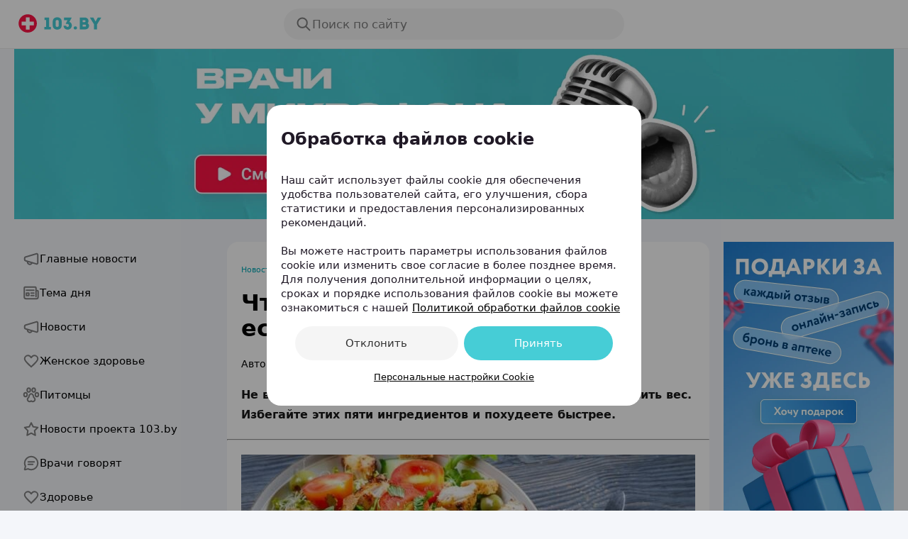

--- FILE ---
content_type: text/html; charset=utf-8
request_url: https://mag.103.by/novosti-kompanii/54073-chto-ne-nuzhno-klasty-v-salat-jesli-khocheshy-pohudety/
body_size: 75090
content:
<!DOCTYPE html><html lang="ru"><head><meta charSet="utf-8"/><meta name="viewport" content="width=device-width, initial-scale=1, viewport-fit=auto, user-scalable=yes"/><link rel="preload" href="/_next/static/media/47cbc4e2adbc5db9-s.p.woff2" as="font" crossorigin="" type="font/woff2"/><link rel="stylesheet" href="/_next/static/css/4ce76e73e354e4c5.css" data-precedence="next"/><link rel="stylesheet" href="/_next/static/css/e1cb21183c10eebb.css" data-precedence="next"/><link rel="stylesheet" href="/_next/static/css/bef403e4b51110e5.css" data-precedence="next"/><link rel="preload" as="script" fetchPriority="low" href="/_next/static/chunks/webpack-4289e768e8e52db0.js"/><script src="/_next/static/chunks/fd9d1056-ee9f3bf9d11a27c9.js" async=""></script><script src="/_next/static/chunks/69-1af4916556985f01.js" async=""></script><script src="/_next/static/chunks/main-app-873b5d3cdd5cf088.js" async=""></script><script src="/_next/static/chunks/668-46cd82c7e63efe9e.js" async=""></script><script src="/_next/static/chunks/648-3b7155c1f91d3734.js" async=""></script><script src="/_next/static/chunks/app/global-error-0f48dcc1e9cfd66e.js" async=""></script><script src="/_next/static/chunks/737-a24c543cf4e95fa5.js" async=""></script><script src="/_next/static/chunks/32-eda5a89dd90e60f6.js" async=""></script><script src="/_next/static/chunks/763-33c9ec7906a15e62.js" async=""></script><script src="/_next/static/chunks/667-84b0f5cceed605c1.js" async=""></script><script src="/_next/static/chunks/app/(dashboard)/layout-bd9338b6a6dbae6a.js" async=""></script><script src="/_next/static/chunks/488-9176b97f8e3e75d2.js" async=""></script><script src="/_next/static/chunks/581-0da0897da9fd874b.js" async=""></script><script src="/_next/static/chunks/980-bc0b963a10201836.js" async=""></script><script src="/_next/static/chunks/app/(dashboard)/page-e049c39cf6d57e60.js" async=""></script><script src="/_next/static/chunks/72-f32ad4614fdebd17.js" async=""></script><script src="/_next/static/chunks/195-56437b091e14d041.js" async=""></script><script src="/_next/static/chunks/app/layout-3b70c6336e09a00d.js" async=""></script><script src="/_next/static/chunks/app/error-930cccb419fadb6c.js" async=""></script><script src="/_next/static/chunks/app/not-found-ed4cc9bcf2e336cc.js" async=""></script><script id="yandex-context-script" src="https://yandex.ru/ads/system/context.js" async=""></script><script async="" type="text/javascript" src="//sjsmartcontent.ru/static/plugin-site/js/sjplugin.js" data-site="6ms2"></script><script async="" src="//tt.ttarget.ru/s/tt3.js?v=2" id="ttarget-script" type="text/javascript"></script><script src="/_next/static/chunks/70-264f146193c6341c.js" async=""></script><script src="/_next/static/chunks/app/(dashboard)/%5B...slug%5D/page-172a9d4fefe1e1d5.js" async=""></script><link rel="preload" href="https://yandex.ru/ads/system/header-bidding.js" as="script"/><meta name="theme-color" content="#fff"/><title>Что не нужно класть в салат, если хочется похудеть</title><meta name="sentry-trace" content="bf602decbd67c15fbd99df7feac495d4-483a65fa791f2a47-1"/><meta name="baggage" content="sentry-environment=103.by%20(production),sentry-public_key=d914666c43b6495185e1ea82cd6bef56,sentry-trace_id=bf602decbd67c15fbd99df7feac495d4,sentry-transaction=GET%20%2F%5B...slug%5D,sentry-sampled=true,sentry-sample_rand=0.8698046849874868,sentry-sample_rate=1"/><meta name="google-site-verification" content="pKGZLDrn9DCu6YoS9AB4JI8Koj3OePj5NBuCnfkGhfQ"/><meta name="yandex-verification" content="7c3606777f416af1"/><meta property="og:title" content="Что не нужно класть в салат, если хочется похудеть"/><meta property="og:url" content="https://mag.103.by/novosti-kompanii/54073-chto-ne-nuzhno-klasty-v-salat-jesli-khocheshy-pohudety/"/><meta property="og:site_name" content="https://mag.103.by"/><meta property="og:image" content="https://ms1.103.by/images/054517a7db3072dbe151d38f9b74b9c2/resize/w=600,h=315,q=80/journal_material_logo/fd/95/e5/fd95e52c5c26e55cf354aa800b58ab55.jpg"/><meta name="twitter:card" content="summary_large_image"/><meta name="twitter:title" content="Что не нужно класть в салат, если хочется похудеть"/><meta name="twitter:image" content="https://ms1.103.by/images/054517a7db3072dbe151d38f9b74b9c2/resize/w=600,h=315,q=80/journal_material_logo/fd/95/e5/fd95e52c5c26e55cf354aa800b58ab55.jpg"/><link rel="shortcut icon" href="https://static2.103.by/common/images/favicons/favicon.ico"/><link rel="icon" href="https://static2.103.by/common/images/favicons/favicon.ico" sizes="16x16 32x32 64x64"/><link rel="apple-touch-icon" href="https://static2.103.by/common/images/favicons/favicon-120.png" sizes="120x120"/><link rel="icon" href="https://static2.103.by/common/images/favicons/favicon-16.png" type="image/png" sizes="16x16"/><meta name="next-size-adjust"/><script id="yandex-context">window.yaContextCb = window.yaContextCb || []</script><script src="/_next/static/chunks/polyfills-c67a75d1b6f99dc8.js" noModule=""></script><style data-styled="" data-styled-version="6.1.13">*{box-sizing:border-box;padding:0;margin:0;}/*!sc*/
:root{--color-primary:#00A8B4;--color-secondary:#46cdd6;--color-secondary-light:#E5F5FC;--scrollbar-width:15px;--scrollbar-plug-width:0px;--offset-top:0px;--height-header:68px;--bg-project:#f4f6fa;--layout-navbar-width:306px;--layout-content-width:810px;--layout-ads-width:300px;--layout-max-width:1440px;--layout-top-padding:32px;--layout-x-padding:0px;--layout-bottom-padding:0px;--article-content-width:640px;--search-input-height:56px;}/*!sc*/
@media only screen and (min-width: 1280px) and (max-width: 2499px){:root{--layout-top-padding:32px;--layout-x-padding:20px;--layout-bottom-padding:32px;}}/*!sc*/
@media only screen and (min-width: 1001px) and (max-width: 1279px){:root{--layout-content-width:640px;}}/*!sc*/
html,body,#__next{min-height:100vh;max-width:100vw;overflow:visible;background-color:var(--bg-project);}/*!sc*/
html{font-size:17px;line-height:22px;color:#201926;-webkit-font-smoothing:antialiased;-webkit-tap-highlight-color:transparent;}/*!sc*/
button,html{font-family:-apple-system,system-ui,SF Pro Text,BlinkMacSystemFont,Segoe UI,Roboto,Oxygen,Ubuntu,Cantarell,Fira Sans,Droid Sans,Helvetica Neue,Proxima Nova,sans-serif;}/*!sc*/
body.isPopupOpened{overflow:hidden;max-height:100%;}/*!sc*/
a{color:inherit;text-decoration:none;}/*!sc*/
button{border:none;outline:none;cursor:pointer;box-shadow:none;background:none;}/*!sc*/
ul{list-style:none;}/*!sc*/
data-styled.g2[id="sc-global-ktAUMa1"]{content:"sc-global-ktAUMa1,"}/*!sc*/
.kmaajb{background-color:#FFFFFF;position:-webkit-sticky;position:sticky;top:0;border-bottom:1px solid rgba(0, 0, 0, .08);z-index:3;}/*!sc*/
data-styled.g14[id="sc-7cc4c924-0"]{content:"kmaajb,"}/*!sc*/
.fclASU{width:100%;max-width:var(--layout-max-width);padding:12px 0;margin:0 auto;display:grid;align-items:center;grid-template-columns:1fr minmax(480px,1fr) 1fr;grid-template-areas:'toolbar search other';}/*!sc*/
@media only screen and (min-width: 1280px) and (max-width: 2499px){.fclASU{padding:12px 20px;}}/*!sc*/
@media only screen and (min-width: 0) and (max-width: 1279px){.fclASU{padding:8px 16px;padding-top:calc(env(safe-area-inset-top, 0) + 8px);gap:8px;grid-template-columns:auto 1fr auto;grid-template-areas:'toolbar . other' 'search search search';}}/*!sc*/
data-styled.g15[id="sc-7cc4c924-1"]{content:"fclASU,"}/*!sc*/
.jKfnPz{justify-self:start;grid-area:toolbar;}/*!sc*/
@media only screen and (min-width: 0) and (max-width: 1279px){.jKfnPz{width:100%;height:36px;display:flex;align-items:center;}}/*!sc*/
data-styled.g16[id="sc-7cc4c924-2"]{content:"jKfnPz,"}/*!sc*/
.djykRN{display:none;align-items:center;cursor:pointer;}/*!sc*/
@media only screen and (min-width: 0) and (max-width: 1279px){.djykRN{display:flex;}}/*!sc*/
data-styled.g17[id="sc-eb93dfee-0"]{content:"djykRN,"}/*!sc*/
.hUTBGK{position:relative;display:flex;align-items:center;max-height:34px;gap:8px;}/*!sc*/
.hUTBGK>img{height:auto;width:auto;}/*!sc*/
.hUTBGK>a{display:flex;}/*!sc*/
@media only screen and (min-width: 0) and (max-width: 1279px){.hUTBGK{position:absolute;left:50%;transform:translateX(-50%);}}/*!sc*/
data-styled.g18[id="sc-f6586565-0"]{content:"hUTBGK,"}/*!sc*/
.fJcXkQ{display:flex;justify-content:center;}/*!sc*/
@media only screen and (min-width: 0) and (max-width: 1279px){.fJcXkQ{position:initial;border-left:1px solid rgba(244, 244, 244, .16);max-width:-webkit-fill-available;width:100%;}}/*!sc*/
data-styled.g22[id="sc-54545873-2"]{content:"fJcXkQ,"}/*!sc*/
.gHeGfc{position:relative;display:flex;border-radius:100px;background-color:rgba(0, 0, 0, 0.04);align-items:center;width:100%;transition-duration:0.3s;transition-timing-function:cubic-bezier(0.25,0.1,0.25,1);transition-property:background-color;}/*!sc*/
.gHeGfc:hover{background-color:rgba(0, 0, 0, .08);}/*!sc*/
@media (hover:none) and (pointer:coarse){.gHeGfc:hover{background-color:inherit;}}/*!sc*/
data-styled.g23[id="sc-54545873-3"]{content:"gHeGfc,"}/*!sc*/
.cuBxFQ{display:flex;align-items:center;width:100%;height:100%;position:relative;cursor:pointer;gap:12px;border-radius:100px;padding:10px 16px;}/*!sc*/
.cuBxFQ>svg{fill:#000000;fill-opacity:0.48;}/*!sc*/
data-styled.g29[id="sc-3cdd2db5-0"]{content:"cuBxFQ,"}/*!sc*/
.iSEkKf{font-size:17px;line-height:24px;font-weight:500;color:rgba(0, 0, 0, 0.48);border:none;background-color:inherit;cursor:inherit;}/*!sc*/
@media only screen and (min-width: 0) and (max-width: 767px){.iSEkKf{font-size:15px;}}/*!sc*/
data-styled.g30[id="sc-3cdd2db5-1"]{content:"iSEkKf,"}/*!sc*/
.irHsmF{grid-area:search;}/*!sc*/
data-styled.g43[id="sc-5de6df75-0"]{content:"irHsmF,"}/*!sc*/
.jWiEUC{position:relative;overflow:hidden;width:100%;height:100%;}/*!sc*/
@media only screen and (min-width: 0) and (max-width: 479px){.jWiEUC{border-radius:0;}}/*!sc*/
.jDTLSg{position:relative;overflow:hidden;width:100%;height:100%;margin:20px 0 0!important;}/*!sc*/
@media only screen and (min-width: 0) and (max-width: 479px){.jDTLSg{border-radius:0;}}/*!sc*/
data-styled.g44[id="sc-3f23a29f-0"]{content:"jWiEUC,jDTLSg,"}/*!sc*/
.dOoxkV{position:relative;overflow:hidden;z-index:2;}/*!sc*/
@media only screen and (min-width: 0) and (max-width: 479px){.dOoxkV{border-radius:0;}}/*!sc*/
data-styled.g45[id="sc-3f23a29f-1"]{content:"dOoxkV,"}/*!sc*/
.jydtVp{position:absolute;top:0;left:0;width:100%;height:100%;display:flex;align-items:center;justify-content:center;background-color:#FFFFFF;z-index:1;text-transform:uppercase;overflow:hidden;text-align:center;text-overflow:ellipsis;font-style:normal;font-weight:400;color:rgba(0, 0, 0, 0.48);font-size:11px;line-height:12px;}/*!sc*/
data-styled.g46[id="sc-3f23a29f-2"]{content:"jydtVp,"}/*!sc*/
.blGcgH{display:flex;justify-content:center;align-items:center;border-radius:100%;background-color:#46cdd6;width:56px;aspect-ratio:1/1;position:fixed;bottom:40px;left:min(calc((100vw - var(--layout-max-width) - var(--scrollbar-width)) / 2 + var(--layout-max-width) - 56px), calc(100vw - 56px - var(--scrollbar-width) - var(--layout-x-padding)));z-index:1000;transition-duration:0.3s;transition-timing-function:cubic-bezier(0.25,0.1,0.25,1);transition-property:background-color;display:none;}/*!sc*/
.blGcgH>svg{fill:#FFFFFF;}/*!sc*/
@media only screen and (min-width: 0) and (max-width: 1279px){.blGcgH{display:none;}}/*!sc*/
.blGcgH:hover{background-color:#00A8B4;}/*!sc*/
@media (hover:none) and (pointer:coarse){.blGcgH:hover{background-color:inherit;}}/*!sc*/
data-styled.g47[id="sc-5587c3a7-0"]{content:"blGcgH,"}/*!sc*/
.kGWzEo{padding:0;height:240px;max-width:var(--layout-max-width);margin:0 auto;}/*!sc*/
@media only screen and (min-width: 0) and (max-width: 1440px){.kGWzEo{padding:0 20px;}}/*!sc*/
@media only screen and (min-width: 0) and (max-width: 1279px){.kGWzEo{padding:0;}}/*!sc*/
@media only screen and (min-width: 0) and (max-width: 1001px){.kGWzEo{height:300px;}}/*!sc*/
data-styled.g48[id="sc-ada7edad-0"]{content:"kGWzEo,"}/*!sc*/
.klwpYb{display:flex;width:100%;justify-content:space-between;position:relative;max-width:var(--layout-max-width);margin:0 auto;min-height:100vh;padding:var(--layout-top-padding) 0 var(--layout-bottom-padding);}/*!sc*/
@media only screen and (min-width: 0) and (max-width: 1440px){.klwpYb{padding:var(--layout-top-padding) var(--layout-x-padding) var(--layout-bottom-padding);}}/*!sc*/
@media only screen and (min-width: 1001px) and (max-width: 1279px){.klwpYb{justify-content:center;gap:20px;}}/*!sc*/
@media only screen and (min-width: 0) and (max-width: 767px){.klwpYb{display:block;}}/*!sc*/
data-styled.g49[id="sc-b9801394-0"]{content:"klwpYb,"}/*!sc*/
.lfjyBS{flex:1 1 auto;display:flex;justify-content:center;overflow-x:hidden;}/*!sc*/
data-styled.g52[id="sc-b9801394-3"]{content:"lfjyBS,"}/*!sc*/
.gRsPVJ{display:flex;gap:4px;}/*!sc*/
.gRsPVJ a{display:inline-flex;position:relative;width:24px;height:24px;}/*!sc*/
.gRsPVJ a:hover svg:last-of-type{opacity:1;}/*!sc*/
@media (hover:none) and (pointer:coarse){.gRsPVJ a:hover svg{&:inherit;}}/*!sc*/
.gRsPVJ svg{position:absolute;width:100%;height:100%;transition-duration:0.3s;transition-timing-function:cubic-bezier(0.25,0.1,0.25,1);transition-property:opacity;}/*!sc*/
.gRsPVJ svg:last-of-type{opacity:0;}/*!sc*/
.gRsPVx{display:flex;gap:8px;}/*!sc*/
.gRsPVx a{display:inline-flex;position:relative;width:24px;height:24px;}/*!sc*/
.gRsPVx a:hover svg:last-of-type{opacity:1;}/*!sc*/
@media (hover:none) and (pointer:coarse){.gRsPVx a:hover svg{&:inherit;}}/*!sc*/
.gRsPVx svg{position:absolute;width:100%;height:100%;transition-duration:0.3s;transition-timing-function:cubic-bezier(0.25,0.1,0.25,1);transition-property:opacity;}/*!sc*/
.gRsPVx svg:last-of-type{opacity:0;}/*!sc*/
data-styled.g53[id="sc-105cbb41-0"]{content:"gRsPVJ,gRsPVx,"}/*!sc*/
.dSrgZC{width:max-content;max-width:280px;display:flex;flex-direction:column;gap:12px;}/*!sc*/
@media only screen and (min-width: 0) and (max-width: 1279px){.dSrgZC{max-width:640px;width:100%;margin:0 auto;padding:0 16px;}}/*!sc*/
@media only screen and (min-width: 0) and (max-width: 767px){.dSrgZC{padding:0;}}/*!sc*/
data-styled.g54[id="sc-b905c468-0"]{content:"dSrgZC,"}/*!sc*/
.hhGcOb{color:rgba(0, 0, 0, 0.64);font-size:11px;line-height:16px;}/*!sc*/
data-styled.g55[id="sc-b905c468-1"]{content:"hhGcOb,"}/*!sc*/
.lmAvf{display:inline-flex;align-items:center;gap:16px;}/*!sc*/
data-styled.g57[id="sc-74bd7b52-0"]{content:"lmAvf,"}/*!sc*/
.hauPvt{display:inline-flex;}/*!sc*/
@media only screen and (min-width: 0) and (max-width: 1279px){.hauPvt{display:none;}}/*!sc*/
.hauPvt>a{display:inline-flex;}/*!sc*/
data-styled.g58[id="sc-74bd7b52-1"]{content:"hauPvt,"}/*!sc*/
.bhcXqP{display:flex;flex-direction:column;gap:4px;}/*!sc*/
.bhcXqP>a{display:inline-flex;}/*!sc*/
.bhcXqP>a>svg{transition-duration:0.3s;transition-timing-function:cubic-bezier(0.25,0.1,0.25,1);transition-property:opacity;}/*!sc*/
.bhcXqP>a>svg:hover{opacity:0.8;}/*!sc*/
@media (hover:none) and (pointer:coarse){.bhcXqP>a>svg:hover{opacity:inherit;}}/*!sc*/
@media only screen and (min-width: 0) and (max-width: 1279px){.bhcXqP{flex-direction:row;}}/*!sc*/
data-styled.g59[id="sc-74bd7b52-2"]{content:"bhcXqP,"}/*!sc*/
.jSFqmb{display:flex;flex-wrap:wrap;padding-bottom:12px;gap:12px;border-bottom:1px solid rgba(0, 0, 0, .08);}/*!sc*/
.jSFqmb .colored{color:#00A8B4;}/*!sc*/
.jSFqmb a{color:#000000;font-size:13px;font-style:normal;font-weight:400;line-height:16px;transition-duration:0.3s;transition-timing-function:cubic-bezier(0.25,0.1,0.25,1);transition-property:color;}/*!sc*/
.jSFqmb a:hover{color:#ff1446;}/*!sc*/
@media (hover:none) and (pointer:coarse){.jSFqmb a:hover{color:inherit;}}/*!sc*/
data-styled.g60[id="sc-ba9672ee-0"]{content:"jSFqmb,"}/*!sc*/
.elGbLT{border-radius:8px;border:1px solid rgba(70, 205, 214, 1);display:inline-flex;align-items:center;justify-content:center;width:100%;height:54px;cursor:pointer;transition-duration:0.3s;transition-timing-function:cubic-bezier(0.25,0.1,0.25,1);transition-property:background-color;}/*!sc*/
.elGbLT:hover{background-color:rgba(70, 205, 214, 0.04);}/*!sc*/
@media (hover:none) and (pointer:coarse){.elGbLT:hover{background-color:inherit;}}/*!sc*/
.elGbLT .Link{width:100%;padding:8px 20px 8px 12px;}/*!sc*/
data-styled.g61[id="sc-2498111-0"]{content:"elGbLT,"}/*!sc*/
.cdBzBb{display:flex;align-items:center;justify-content:center;gap:12px;}/*!sc*/
data-styled.g62[id="sc-2498111-1"]{content:"cdBzBb,"}/*!sc*/
.eRxXhM{display:inline-flex;border-radius:100%;padding:8px;background-color:#ECF9FA;}/*!sc*/
.eRxXhM>svg{fill:#00A8B4;}/*!sc*/
data-styled.g63[id="sc-2498111-2"]{content:"eRxXhM,"}/*!sc*/
.bLMRBI{color:#00A8B4;font-size:13px;line-height:20px;}/*!sc*/
data-styled.g64[id="sc-2498111-3"]{content:"bLMRBI,"}/*!sc*/
.dgaAgK{display:flex;align-items:center;flex-wrap:wrap;gap:12px;}/*!sc*/
.dgaAgK svg{display:block;flex-shrink:0;}/*!sc*/
data-styled.g65[id="sc-97db7786-0"]{content:"dgaAgK,"}/*!sc*/
.eHRJiq{display:block;}/*!sc*/
.eHRJiq>svg{width:102px;height:30px;}/*!sc*/
data-styled.g66[id="sc-97db7786-1"]{content:"eHRJiq,"}/*!sc*/
.iCeMnf{margin-bottom:8px;}/*!sc*/
data-styled.g67[id="sc-1f1cf29-0"]{content:"iCeMnf,"}/*!sc*/
.chXluQ{position:-webkit-sticky;position:sticky;left:0;top:calc(var(--height-header) + var(--layout-top-padding));display:block;max-width:300px;width:100%;padding-right:16px;background-color:var(--bg-project);overflow-x:hidden;max-height:calc( 100vh - var(--height-header) - (var(--layout-top-padding) + var(--layout-bottom-padding)) );}/*!sc*/
@media only screen and (min-width: 1280px){.chXluQ{overflow-y:auto;scrollbar-width:auto;-webkit-overflow-scrolling:touch;}.chXluQ::-webkit-scrollbar{width:4px;}.chXluQ::-webkit-scrollbar-thumb{background-color:initial;border-radius:4px;}.chXluQ::-webkit-scrollbar-track{background-color:initial;}.chXluQ:hover::-webkit-scrollbar-thumb{background-color:rgba(0, 0, 0, .16);}}/*!sc*/
@media only screen and (min-width: 0) and (max-width: 1279px){.chXluQ{position:fixed;top:0;gap:inherit;max-width:100vw;height:100%;z-index:1000;transform:translateX(-100%);padding:12px 16px;padding-top:calc(env(safe-area-inset-top, 0) + 12px);max-height:100vh;overscroll-behavior:none;}}/*!sc*/
data-styled.g69[id="sc-eab32286-0"]{content:"chXluQ,"}/*!sc*/
.hwgxCA{display:none;}/*!sc*/
@media only screen and (min-width: 0) and (max-width: 1279px){.hwgxCA{display:flex;justify-content:flex-end;border-bottom:1px solid rgba(0, 0, 0, .08);margin:0 -16px;padding-bottom:12px;}}/*!sc*/
data-styled.g70[id="sc-eab32286-1"]{content:"hwgxCA,"}/*!sc*/
.flBGpd{display:flex;justify-content:center;align-items:center;margin:0 12px;padding:12px;border-radius:100px;background-color:rgba(0, 0, 0, 0.04);}/*!sc*/
data-styled.g71[id="sc-eab32286-2"]{content:"flBGpd,"}/*!sc*/
.cGBdDn{display:flex;flex-direction:column;gap:4px;margin-bottom:64px;max-width:280px;width:100%;}/*!sc*/
@media only screen and (min-width: 0) and (max-width: 1279px){.cGBdDn{padding:0 16px;max-width:640px;margin:12px auto 64px;}}/*!sc*/
@media only screen and (min-width: 0) and (max-width: 767px){.cGBdDn{padding:0;}}/*!sc*/
data-styled.g72[id="sc-ea33560a-0"]{content:"cGBdDn,"}/*!sc*/
.jbKGgr{display:flex;align-items:center;cursor:pointer;border-radius:100px;padding:12px;gap:12px;color:#000000;transition-duration:0.3s;transition-timing-function:cubic-bezier(0.25,0.1,0.25,1);transition-property:color;}/*!sc*/
.jbKGgr>img{filter:invert(100%) sepia(0%) saturate(2472%) hue-rotate(96deg) brightness(115%) contrast(0);}/*!sc*/
.jbKGgr:hover{color:rgba(0, 0, 0, 0.64);}/*!sc*/
@media (hover:none) and (pointer:coarse){.jbKGgr:hover{color:inherit;}}/*!sc*/
data-styled.g73[id="sc-ea33560a-1"]{content:"jbKGgr,"}/*!sc*/
.jMkDti{font-style:normal;font-weight:500;font-size:15px;line-height:24px;white-space:nowrap;overflow:hidden;text-overflow:ellipsis;max-width:220px;}/*!sc*/
data-styled.g74[id="sc-ea33560a-2"]{content:"jMkDti,"}/*!sc*/
.iTSGNz{max-width:880px;width:880px;}/*!sc*/
@media only screen and (min-width: 0) and (max-width: 1440px){.iTSGNz{max-width:840px;width:100%;}}/*!sc*/
@media only screen and (min-width: 1001px) and (max-width: 1279px){.iTSGNz{max-width:722px;}}/*!sc*/
@media only screen and (min-width: 0) and (max-width: 1001px){.iTSGNz{margin:0 auto;max-width:840px;}}/*!sc*/
data-styled.g75[id="sc-90edd77d-0"]{content:"iTSGNz,"}/*!sc*/
.idsgy{display:flex;flex-direction:column;gap:20px;background-color:#FFFFFF;border-radius:16px;margin-bottom:24px;padding:32px 0;}/*!sc*/
data-styled.g76[id="sc-90edd77d-1"]{content:"idsgy,"}/*!sc*/
.kFmzeX{transition:none;}/*!sc*/
data-styled.g77[id="sc-90edd77d-2"]{content:"kFmzeX,"}/*!sc*/
.jLuSmW{margin:20px 0;}/*!sc*/
data-styled.g78[id="sc-90edd77d-3"]{content:"jLuSmW,"}/*!sc*/
.ddeCrO{color:#000000;font-size:32px;font-style:normal;font-weight:700;line-height:36px;}/*!sc*/
data-styled.g79[id="sc-90edd77d-4"]{content:"ddeCrO,"}/*!sc*/
.bbXuUL{display:flex;padding:16px 24px;align-items:center;gap:16px;max-width:fit-content;margin:20px auto 0;border-radius:12px;background-color:rgba(0, 0, 0, 0.04);}/*!sc*/
@media only screen and (min-width: 0) and (max-width: 767px){.bbXuUL{flex-direction:column;max-width:initial;margin:20px 16px 0;}}/*!sc*/
data-styled.g80[id="sc-90edd77d-5"]{content:"bbXuUL,"}/*!sc*/
.dUVaNx{width:var(--article-content-width);margin:0 auto 40px;}/*!sc*/
@media only screen and (min-width: 0) and (max-width: 680px){.dUVaNx{width:auto;margin:0 16px 40px;}}/*!sc*/
data-styled.g81[id="sc-90edd77d-6"]{content:"dUVaNx,"}/*!sc*/
.hLLleC{color:#000000;font-size:14px;font-style:normal;font-weight:700;line-height:20px;}/*!sc*/
data-styled.g82[id="sc-90edd77d-7"]{content:"hLLleC,"}/*!sc*/
@media only screen and (min-width: 0) and (max-width: 680px){.iKeWCk{width:auto;margin:0 16px;}}/*!sc*/
data-styled.g83[id="sc-90edd77d-8"]{content:"iKeWCk,"}/*!sc*/
.cbyddG{display:flex;}/*!sc*/
data-styled.g84[id="sc-d0627cea-0"]{content:"cbyddG,"}/*!sc*/
.iBaAge{color:#00A8B4;font-size:11px;line-height:16px;font-weight:400;list-style:none;}/*!sc*/
.iBaAge>a{transition-duration:0.3s;transition-timing-function:cubic-bezier(0.25,0.1,0.25,1);transition-property:color;}/*!sc*/
.iBaAge>a:hover{color:#ff1446;}/*!sc*/
@media (hover:none) and (pointer:coarse){.iBaAge>a:hover{color:inherit;}}/*!sc*/
data-styled.g85[id="sc-d0627cea-1"]{content:"iBaAge,"}/*!sc*/
.cdOFha{display:inline-flex;font-size:14px;line-height:20px;font-style:normal;font-weight:400;}/*!sc*/
data-styled.g86[id="sc-7b6d813d-0"]{content:"cdOFha,"}/*!sc*/
.gpjZEI{color:#000000;}/*!sc*/
data-styled.g87[id="sc-7b6d813d-1"]{content:"gpjZEI,"}/*!sc*/
.frKGAR{color:rgba(0, 0, 0, 0.48);}/*!sc*/
data-styled.g88[id="sc-7b6d813d-2"]{content:"frKGAR,"}/*!sc*/
.gWtuhZ{right:0;top:var(--height-header);display:block;max-width:240px;margin-left:20px;width:100%;padding:0 0 16px 0;transform:translateX(0);background-color:var(--bg-project);overflow:hidden;}/*!sc*/
@media only screen and (min-width: 1001px) and (max-width: 1279px){.gWtuhZ{max-width:240px;margin-left:0px;margin-right:20px;}}/*!sc*/
@media only screen and (min-width: 0) and (max-width: 1001px){.gWtuhZ{display:none;}}/*!sc*/
.gWtuhZ>.sc-3f23a29f-0{width:240px;height:400px;}/*!sc*/
.gWtuhZ>.sc-3f23a29f-0:nth-child(2){margin-top:16px!important;}/*!sc*/
data-styled.g89[id="sc-69b5076a-0"]{content:"gWtuhZ,"}/*!sc*/
.QYYBI{width:100%;height:160px;}/*!sc*/
@media only screen and (min-width: 0) and (max-width: 1001px){.QYYBI{height:300px;}}/*!sc*/
.QYYBI img,.QYYBI a{height:160px!important;}/*!sc*/
@media only screen and (min-width: 0) and (max-width: 1001px){.QYYBI img,.QYYBI a{height:300px!important;}}/*!sc*/
.QYYBI img{object-fit:cover!important;}/*!sc*/
.QYYBI a{background-size:cover!important;}/*!sc*/
data-styled.g90[id="sc-5d889b2d-0"]{content:"QYYBI,"}/*!sc*/
.chvgBv{display:none;}/*!sc*/
data-styled.g92[id="sc-6bd00088-0"]{content:"chvgBv,"}/*!sc*/
.epeYbB{background-color:#f6f7f8;background-image:linear-gradient( to right,#f6f7f8 0%,#edeef1 20%,#f6f7f8 40%,#f6f7f8 100% );background-repeat:no-repeat;background-size:1000px 100%;animation:dJJjhn 1.2s linear infinite;border-radius:8px;}/*!sc*/
data-styled.g94[id="sc-319d03cf-0"]{content:"epeYbB,"}/*!sc*/
.kvBPTH{width:var(--article-content-width);margin:0 auto 40px;}/*!sc*/
@media only screen and (min-width: 0) and (max-width: 680px){.kvBPTH{width:auto;margin:0 16px 40px;}}/*!sc*/
data-styled.g95[id="sc-319d03cf-1"]{content:"kvBPTH,"}/*!sc*/
.fpNKRP{width:180px;height:16px;margin-bottom:16px;}/*!sc*/
data-styled.g96[id="sc-319d03cf-2"]{content:"fpNKRP,"}/*!sc*/
.gglQfH{width:60%;height:36px;margin-bottom:24px;}/*!sc*/
data-styled.g97[id="sc-319d03cf-3"]{content:"gglQfH,"}/*!sc*/
.iDDWHX{width:200px;height:14px;margin-bottom:32px;}/*!sc*/
data-styled.g98[id="sc-319d03cf-4"]{content:"iDDWHX,"}/*!sc*/
.jwHWzn{width:100%;height:18px;margin-bottom:16px;}/*!sc*/
.jwHWzn:last-child{width:80%;}/*!sc*/
data-styled.g100[id="sc-319d03cf-6"]{content:"jwHWzn,"}/*!sc*/
.jiaiFz{display:flex;align-items:center;gap:16px;padding:12px 24px;background-color:#f9f9f9;border-radius:12px;max-width:fit-content;margin:0 auto;}/*!sc*/
data-styled.g101[id="sc-319d03cf-7"]{content:"jiaiFz,"}/*!sc*/
.ilnVrn{width:160px;height:16px;border-radius:4px;}/*!sc*/
data-styled.g102[id="sc-319d03cf-8"]{content:"ilnVrn,"}/*!sc*/
.fOPpgi{width:32px;height:32px;border-radius:6px;}/*!sc*/
data-styled.g103[id="sc-319d03cf-9"]{content:"fOPpgi,"}/*!sc*/
@keyframes dJJjhn{0%{background-position:-500px 0;}100%{background-position:500px 0;}}/*!sc*/
data-styled.g104[id="sc-keyframes-dJJjhn"]{content:"dJJjhn,"}/*!sc*/
</style></head><body><header class="sc-7cc4c924-0 kmaajb app-header"><div class="sc-7cc4c924-1 fclASU"><div class="sc-7cc4c924-2 jKfnPz"><div class="sc-eb93dfee-0 djykRN"><svg xmlns="http://www.w3.org/2000/svg" width="24" height="24" viewBox="0 0 24 24" fill="none"><path d="M5.30233 3C4.02684 3 3 4.02684 3 5.30233V8.65116C3 9.92665 4.02684 10.9535 5.30233 10.9535H8.65116C9.92665 10.9535 10.9535 9.92665 10.9535 8.65116V5.30233C10.9535 4.02684 9.92665 3 8.65116 3H5.30233ZM15.3488 3C14.0733 3 13.0465 4.02684 13.0465 5.30233V8.65116C13.0465 9.92665 14.0733 10.9535 15.3488 10.9535H18.6977C19.9732 10.9535 21 9.92665 21 8.65116V5.30233C21 4.02684 19.9732 3 18.6977 3H15.3488ZM5.30233 13.0465C4.02684 13.0465 3 14.0733 3 15.3488V18.6977C3 19.9732 4.02684 21 5.30233 21H8.65116C9.92665 21 10.9535 19.9732 10.9535 18.6977V15.3488C10.9535 14.0733 9.92665 13.0465 8.65116 13.0465H5.30233ZM15.3488 13.0465C14.0733 13.0465 13.0465 14.0733 13.0465 15.3488V18.6977C13.0465 19.9732 14.0733 21 15.3488 21H18.6977C19.9732 21 21 19.9732 21 18.6977V15.3488C21 14.0733 19.9732 13.0465 18.6977 13.0465H15.3488Z" fill="black" fill-opacity="0.64"></path></svg></div><div class="sc-f6586565-0 hUTBGK"><a target="_blank" href="https://103.by" class="sc-f6586565-1 dnfvWS"><svg width="126" height="34" viewBox="0 0 126 36" fill="none" xmlns="http://www.w3.org/2000/svg"><path d="M41.6007 11.7888V8.11182H48.4243V22.1607H51.113V25.8627H41.3721V22.1607H44.0098V11.7888H41.6007Z" fill="#46CDD6"></path><path fill-rule="evenodd" clip-rule="evenodd" d="M67.1451 20.1065V13.8939C67.1451 10.0133 64.1507 7.78174 60.4733 7.78174C56.8717 7.78174 53.8535 10.0133 53.8535 13.8939V20.1065C53.8535 23.9862 56.8717 26.2182 60.4733 26.2182C64.1507 26.2182 67.1451 23.9862 67.1451 20.1065ZM62.8584 13.9694V20.0052C62.8584 21.4501 61.8177 22.1855 60.4733 22.1855C59.1799 22.1855 58.165 21.4501 58.165 20.0052V13.9694C58.165 12.5745 59.1799 11.8392 60.4733 11.8392C61.8177 11.8392 62.8584 12.5745 62.8584 13.9694Z" fill="#46CDD6"></path><path d="M73.9707 20.4361C73.9955 21.6029 74.7566 22.1856 75.9743 22.1856C77.2177 22.1856 77.9018 21.2475 77.9276 20.0558C77.9018 17.4943 75.3649 17.5961 73.4374 17.6719V17.0633L75.7963 12.1437H70.673V8.11182H81.9606V8.77137L78.6888 14.7564C81.5042 15.4659 82.3163 17.7479 82.3163 20.0305C82.3411 23.0475 80.1849 26.2184 76.0758 26.2184C74.7315 26.2184 73.7669 25.9389 72.9048 25.4571C71.231 24.5191 69.9875 22.7183 69.9875 20.4361C71.3068 20.4361 72.6762 20.4361 73.9707 20.4361Z" fill="#46CDD6"></path><path d="M85.0566 23.7071C85.0566 22.2867 86.1731 21.3491 87.5935 21.3491C88.963 21.3491 90.0787 22.2867 90.0787 23.7071C90.0787 25.102 88.963 26.0151 87.5935 26.0151C86.1731 26.0151 85.0566 25.102 85.0566 23.7071Z" fill="#46CDD6"></path><path fill-rule="evenodd" clip-rule="evenodd" d="M105.858 16.6321C107.303 17.3674 107.989 18.6865 107.989 20.2586C107.963 23.3524 106.087 25.8627 102.459 25.8627H94.1387V8.11182H101.722C104.792 8.11182 107.253 10.4956 107.253 13.5637C107.253 14.6286 106.72 15.9216 105.858 16.6321ZM98.5273 12.1689V15.0346H101.393C103.195 15.0346 103.195 12.1689 101.369 12.1689H98.5273ZM98.5273 21.831V18.8132H102.129C103.955 18.8132 103.98 21.831 102.154 21.831H98.5273Z" fill="#46CDD6"></path><path d="M120.013 25.8627H115.523V18.4074L109.563 8.79624V8.11182H114.458L117.68 14.0208H117.858L121.079 8.11182H126V8.79624L120.013 18.4074V25.8627Z" fill="#46CDD6"></path><path d="M16.505 33.5C7.40336 33.5 0 26.0981 0 17C0 7.90182 7.40346 0.5 16.505 0.5C25.6048 0.5 33.0083 7.90182 33.0083 17C33.0083 26.0981 25.6048 33.5 16.505 33.5Z" fill="white"></path><path d="M30.1541 17C30.1541 9.46343 24.0431 3.35303 16.5048 3.35303C8.96481 3.35303 2.854 9.46343 2.854 17C2.854 24.5363 8.96491 30.6466 16.5048 30.6466C24.0432 30.6466 30.1541 24.5363 30.1541 17Z" fill="#FF1446"></path><path d="M19.3136 14.1916V7.8728H13.6954V14.1916H7.37402V19.8082H13.6954V26.1269H19.3136V19.8082H25.6341V14.1916H19.3136Z" fill="white"></path></svg></a></div></div><div class="sc-5de6df75-0 irHsmF"><div class="sc-54545873-2 fJcXkQ"><div class="sc-54545873-3 gHeGfc"><div class="sc-3cdd2db5-0 cuBxFQ"><svg width="24" height="24" fill="none" xmlns="http://www.w3.org/2000/svg" viewBox="0 0 24 24"><g opacity="0.48"><path d="M10.197 16.894C13.8956 16.894 16.894 13.8956 16.894 10.197C16.894 6.49835 13.8956 3.5 10.197 3.5C6.49835 3.5 3.5 6.49835 3.5 10.197C3.5 13.8956 6.49835 16.894 10.197 16.894Z" stroke="black" stroke-width="2" stroke-miterlimit="10" fill="none"></path><path d="M14.9316 14.9336L20.4994 20.5014" stroke="black" stroke-width="2" stroke-miterlimit="10" stroke-linecap="round"></path></g></svg><div class="sc-3cdd2db5-1 iSEkKf">Поиск по сайту</div></div></div></div></div></div></header><div id="scroll-top-button-pointer"></div><button class="sc-5587c3a7-0 blGcgH"><svg xmlns="http://www.w3.org/2000/svg" width="16" height="17" viewBox="0 0 16 17"><path d="M8 2L1 9M8 2L15 9M8 2L8 16" stroke="#fff" stroke-width="2" stroke-linecap="round"></path></svg></button><div class="sc-ada7edad-0 kGWzEo"><div class="sc-3f23a29f-0 jWiEUC"><div id="adfox_164724243741448935" class="sc-3f23a29f-1 dOoxkV"></div><a href="https://onelink.to/72ah6q" target="_blank" class="sc-3f23a29f-2 jydtVp">Эффективная реклама на сайте</a></div></div><div class="sc-b9801394-0 klwpYb"><div class="sc-eab32286-0 chXluQ"><div class="sc-eab32286-1 hwgxCA"><div class="sc-eab32286-2 flBGpd"><svg xmlns="http://www.w3.org/2000/svg" width="10" height="10" viewBox="0 0 10 10" fill="none"><path d="M1 1L9 9" stroke="black" stroke-width="1.5" stroke-linecap="round"></path><path d="M9 1L1 9" stroke="black" stroke-width="1.5" stroke-linecap="round"></path></svg></div></div><div class="sc-ea33560a-0 cGBdDn"><a rel="nofollow" href="/"><div class="sc-ea33560a-1 jbKGgr"><svg xmlns="http://www.w3.org/2000/svg" width="24" height="24" viewBox="0 0 24 24" fill="none"><g opacity="0.48"><path d="M3.8225 14.5707L19.3225 19.1787C20.284 19.4647 21.25 18.7442 21.25 17.7407V6.26273C21.25 5.25973 20.284 4.53923 19.3225 4.82473L3.8225 9.43273C3.1865 9.62223 2.75 10.2067 2.75 10.8707V13.1327C2.75 13.7967 3.1865 14.3812 3.8225 14.5707Z" stroke="#000" stroke-width="2" stroke-miterlimit="10"></path><path d="M13.1165 17.4206C12.6075 19.1421 10.8 20.1246 9.07846 19.6161C7.35696 19.1071 6.37446 17.2996 6.88296 15.5781" stroke="#000" stroke-width="2" stroke-miterlimit="10"></path></g></svg><span class="sc-ea33560a-2 jMkDti">Главные новости</span></div></a><a rel="nofollow" href="/topic/"><div class="sc-ea33560a-1 jbKGgr"><img alt="Тема дня" loading="lazy" width="24" height="24" decoding="async" data-nimg="1" style="color:transparent" src="https://ms1.103.by/svg/menu_icon/8b/61/9d/8b619d2c9c405bc607a63cfa6a8e4634.svg"/><span class="sc-ea33560a-2 jMkDti">Тема дня</span></div></a><a rel="nofollow" href="/novosti-kompanii/"><div class="sc-ea33560a-1 jbKGgr"><img alt="Новости" loading="lazy" width="24" height="24" decoding="async" data-nimg="1" style="color:transparent" src="https://ms1.103.by/svg/menu_icon/ee/17/f9/ee17f97ec2e3b507c91df6a743ed7474.svg"/><span class="sc-ea33560a-2 jMkDti">Новости</span></div></a><a rel="nofollow" href="/zhenskoe_zdorovje/"><div class="sc-ea33560a-1 jbKGgr"><img alt="Женское здоровье" loading="lazy" width="24" height="24" decoding="async" data-nimg="1" style="color:transparent" src="https://ms1.103.by/svg/menu_icon/ca/18/18/ca181893644deed4d72a1a49138a4588.svg"/><span class="sc-ea33560a-2 jMkDti">Женское здоровье</span></div></a><a rel="nofollow" href="/zhivotnye/"><div class="sc-ea33560a-1 jbKGgr"><img alt="Питомцы" loading="lazy" width="24" height="24" decoding="async" data-nimg="1" style="color:transparent" src="https://ms1.103.by/svg/menu_icon/63/3c/fe/633cfe2254191fd3654067195e97878d.svg"/><span class="sc-ea33560a-2 jMkDti">Питомцы</span></div></a><a rel="nofollow" href="/editor/news/"><div class="sc-ea33560a-1 jbKGgr"><img alt="Новости проекта 103.by" loading="lazy" width="24" height="24" decoding="async" data-nimg="1" style="color:transparent" src="https://ms1.103.by/svg/menu_icon/cf/40/d7/cf40d7ddd27beb60cf69674e9324002e.svg"/><span class="sc-ea33560a-2 jMkDti">Новости проекта 103.by</span></div></a><a rel="nofollow" href="/medicinskie-stati/"><div class="sc-ea33560a-1 jbKGgr"><img alt="Врачи говорят" loading="lazy" width="24" height="24" decoding="async" data-nimg="1" style="color:transparent" src="https://ms1.103.by/svg/menu_icon/4b/db/35/4bdb35d288d47ab8c07b2c8299766b95.svg"/><span class="sc-ea33560a-2 jMkDti">Врачи говорят</span></div></a><a rel="nofollow" href="/zdorovje/"><div class="sc-ea33560a-1 jbKGgr"><img alt="Здоровье" loading="lazy" width="24" height="24" decoding="async" data-nimg="1" style="color:transparent" src="https://ms1.103.by/svg/menu_icon/c1/8c/cd/c18ccd9ecc5160cbda7b680d0963e47a.svg"/><span class="sc-ea33560a-2 jMkDti">Здоровье</span></div></a><a rel="nofollow" href="/akcii/"><div class="sc-ea33560a-1 jbKGgr"><img alt="Акции и скидки" loading="lazy" width="24" height="24" decoding="async" data-nimg="1" style="color:transparent" src="https://ms1.103.by/svg/menu_icon/4a/d4/6d/4ad46dae11581bdd875fd5eb9095e2d4.svg"/><span class="sc-ea33560a-2 jMkDti">Акции и скидки</span></div></a></div><footer class="sc-b905c468-0 dSrgZC"><div class="sc-74bd7b52-0 lmAvf"><div class="sc-74bd7b52-1 hauPvt"><svg xmlns="http://www.w3.org/2000/svg" width="108" height="108" viewBox="0 0 108 108" fill="none"><g id="QR" clip-path="url(#clip0_10415_16616)"><path id="Vector" d="M92.7934 0H15.2066C6.80823 0 0 6.80823 0 15.2066V92.7934C0 101.192 6.80823 108 15.2066 108H92.7934C101.192 108 108 101.192 108 92.7934V15.2066C108 6.80823 101.192 0 92.7934 0Z" fill="white"></path><g id="Vector_2"><path id="Vector_3" d="M30.5039 11.6486V9.80771C30.5039 9.28395 30.9285 8.85936 31.4523 8.85936H32.3448C32.8686 8.85936 33.2932 9.28395 33.2932 9.80771V11.6486H30.5039Z" fill="black"></path><path id="Vector_4" d="M35.915 11.6486V9.80771C35.915 9.28395 36.3396 8.85936 36.8634 8.85936H37.7559C38.2797 8.85936 38.7043 9.28395 38.7043 9.80771V11.6486H35.915Z" fill="black"></path><path id="Vector_5" d="M52.2324 11.6486H50.3915C49.8678 11.6486 49.4432 11.224 49.4432 10.7003V9.80771C49.4432 9.28395 49.8678 8.85936 50.3915 8.85936H52.2324V11.6486Z" fill="black"></path><path id="Vector_6" d="M52.1487 11.6486V8.85936H53.9896C54.5133 8.85936 54.9379 9.28395 54.9379 9.80771V11.6486H52.1487Z" fill="black"></path><path id="Vector_7" d="M73.877 11.6486H72.036C71.5123 11.6486 71.0877 11.224 71.0877 10.7003V9.80771C71.0877 9.28395 71.5123 8.85936 72.036 8.85936H73.877V11.6486Z" fill="black"></path><path id="Vector_8" d="M73.7932 11.6486V8.85936H75.6341C76.1579 8.85936 76.5825 9.28395 76.5825 9.80771V11.6486H73.7932Z" fill="black"></path><path id="Vector_9" d="M33.2932 11.5649H30.5039V14.3542H33.2932V11.5649Z" fill="black"></path><path id="Vector_10" d="M35.1482 14.2984V14.3542H35.9989V13.5035H35.9431C35.9431 13.9442 35.5861 14.2984 35.1482 14.2984Z" fill="black"></path><path id="Vector_11" d="M38.7043 11.5649H35.915V14.3542H38.7043V11.5649Z" fill="black"></path><path id="Vector_12" d="M41.3264 14.3542V12.5133C41.3264 11.9896 41.751 11.565 42.2748 11.565H43.1673C43.6911 11.565 44.1157 11.9896 44.1157 12.5133V14.3542H41.3264Z" fill="black"></path><path id="Vector_13" d="M46.7375 12.3627V13.5593C46.7375 14 47.0946 14.3542 47.5353 14.3542H48.7319C49.1754 14.3542 49.5296 13.9972 49.5296 13.5565V12.3627C49.5268 11.9192 49.1698 11.5649 48.7291 11.5649H47.5353C47.0946 11.5649 46.7375 11.922 46.7375 12.3627Z" fill="black"></path><path id="Vector_14" d="M54.9379 11.5649H52.1487V14.3542H54.9379V11.5649Z" fill="black"></path><path id="Vector_15" d="M76.5825 11.5649H73.7932V14.3542H76.5825V11.5649Z" fill="black"></path><path id="Vector_16" d="M33.2932 14.2705V17.0598H31.4523C30.9285 17.0598 30.504 16.6352 30.504 16.1114V14.2705H33.2932Z" fill="black"></path><path id="Vector_17" d="M35.9987 14.2705H33.2095V17.0598H35.9987V14.2705Z" fill="black"></path><path id="Vector_18" d="M35.915 14.2705H38.7043V16.1114C38.7043 16.6352 38.2797 17.0598 37.7559 17.0598H35.915V14.2705Z" fill="black"></path><path id="Vector_19" d="M44.1157 14.2705H41.3264V17.0598H44.1157V14.2705Z" fill="black"></path><path id="Vector_20" d="M48.676 17.004V17.0598H49.5267V16.2091H49.471C49.471 16.6498 49.1139 17.004 48.676 17.004Z" fill="black"></path><path id="Vector_21" d="M52.2324 17.0598H49.4432V15.2189C49.4432 14.6951 49.8678 14.2705 50.3915 14.2705H52.2324V17.0598Z" fill="black"></path><path id="Vector_22" d="M54.9379 14.2705H52.1487V17.0598H54.9379V14.2705Z" fill="black"></path><path id="Vector_23" d="M57.6435 14.2705H54.8542V17.0598H57.6435V14.2705Z" fill="black"></path><path id="Vector_24" d="M57.5598 17.0598V14.2705H59.4007C59.9245 14.2705 60.3491 14.6951 60.3491 15.2189V17.0598H57.5598Z" fill="black"></path><path id="Vector_25" d="M68.4658 17.0598H66.6249C66.1012 17.0598 65.6766 16.6352 65.6766 16.1114V15.2189C65.6766 14.6951 66.1012 14.2705 66.6249 14.2705H68.4658V17.0598Z" fill="black"></path><path id="Vector_26" d="M71.1713 14.2705H68.3821V17.0598H71.1713V14.2705Z" fill="black"></path><path id="Vector_27" d="M73.8769 14.2705H71.0876V17.0598H73.8769V14.2705Z" fill="black"></path><path id="Vector_28" d="M76.5825 14.2705H73.7932V17.0598H76.5825V14.2705Z" fill="black"></path><path id="Vector_29" d="M35.9987 16.9761H33.2095V19.7654H35.9987V16.9761Z" fill="black"></path><path id="Vector_30" d="M44.1155 16.9761V19.7654H42.2746C41.7508 19.7654 41.3262 19.3408 41.3262 18.817V16.9761H44.1155Z" fill="black"></path><path id="Vector_31" d="M46.8212 16.9761H44.032V19.7654H46.8212V16.9761Z" fill="black"></path><path id="Vector_32" d="M49.5268 16.9761H46.7375V19.7654H49.5268V16.9761Z" fill="black"></path><path id="Vector_33" d="M49.4431 16.9761H52.2324V18.817C52.2324 19.3408 51.8078 19.7654 51.284 19.7654H49.4431V16.9761Z" fill="black"></path><path id="Vector_34" d="M60.3491 16.9761V19.7654H58.5082C57.9845 19.7654 57.5599 19.3408 57.5599 18.817V16.9761H60.3491Z" fill="black"></path><path id="Vector_35" d="M60.2654 19.7654V17.9245C60.2654 17.4007 60.69 16.9761 61.2137 16.9761H62.1063C62.63 16.9761 63.0546 17.4007 63.0546 17.9245V19.7654H60.2654Z" fill="black"></path><path id="Vector_36" d="M73.877 16.9761V19.7654H72.036C71.5123 19.7654 71.0877 19.3408 71.0877 18.817V16.9761H73.877Z" fill="black"></path><path id="Vector_37" d="M73.7932 16.9761H76.5825V18.817C76.5825 19.3408 76.1579 19.7654 75.6341 19.7654H73.7932V16.9761Z" fill="black"></path><path id="Vector_38" d="M32.4426 22.4151V22.4709H33.2934V21.6202H33.2376C33.2376 22.0609 32.8805 22.4151 32.4426 22.4151Z" fill="black"></path><path id="Vector_39" d="M35.9987 19.6817H33.2095V22.471H35.9987V19.6817Z" fill="black"></path><path id="Vector_40" d="M46.8212 19.6817H44.032V22.471H46.8212V19.6817Z" fill="black"></path><path id="Vector_41" d="M52.1487 20.4794V21.676C52.1487 22.1167 52.5057 22.471 52.9464 22.471H54.143C54.5865 22.471 54.9407 22.1139 54.9407 21.6732V20.4794C54.9379 20.0359 54.5809 19.6817 54.1402 19.6817H52.9464C52.5057 19.6817 52.1487 20.0387 52.1487 20.4794Z" fill="black"></path><path id="Vector_42" d="M65.6765 20.4794V21.676C65.6765 22.1167 66.0335 22.471 66.4742 22.471H67.6708C68.1143 22.471 68.4686 22.1139 68.4686 21.6732V20.4794C68.4658 20.0359 68.1087 19.6817 67.668 19.6817H66.4742C66.0335 19.6817 65.6765 20.0387 65.6765 20.4794Z" fill="black"></path><path id="Vector_43" d="M33.2932 25.1765H30.504V23.3356C30.504 22.8118 30.9285 22.3873 31.4523 22.3873H33.2932V25.1765Z" fill="black"></path><path id="Vector_44" d="M33.2095 22.3873H35.9987V24.2282C35.9987 24.7519 35.5741 25.1765 35.0504 25.1765H33.2095V22.3873Z" fill="black"></path><path id="Vector_45" d="M38.6208 23.185V24.3816C38.6208 24.8223 38.9779 25.1765 39.4186 25.1765H40.6152C41.0587 25.1765 41.4129 24.8195 41.4129 24.3788V23.185C41.4101 22.7415 41.0531 22.3873 40.6124 22.3873H39.4186C38.9779 22.3873 38.6208 22.7443 38.6208 23.185Z" fill="black"></path><path id="Vector_46" d="M46.821 22.3873V24.2282C46.821 24.7519 46.3965 25.1765 45.8727 25.1765H44.9801C44.4564 25.1765 44.0318 24.7519 44.0318 24.2282V22.3873H46.821Z" fill="black"></path><path id="Vector_47" d="M49.4431 23.185V24.3816C49.4431 24.8223 49.8001 25.1765 50.2408 25.1765H51.4374C51.8809 25.1765 52.2352 24.8195 52.2352 24.3788V23.185C52.2324 22.7415 51.8753 22.3873 51.4346 22.3873H50.2408C49.8001 22.3873 49.4431 22.7443 49.4431 23.185Z" fill="black"></path><path id="Vector_48" d="M54.8542 23.185V24.3816C54.8542 24.8223 55.2113 25.1765 55.652 25.1765H56.8486C57.2921 25.1765 57.6463 24.8195 57.6463 24.3788V23.185C57.6435 22.7415 57.2865 22.3873 56.8458 22.3873H55.652C55.2113 22.3873 54.8542 22.7443 54.8542 23.185Z" fill="black"></path><path id="Vector_49" d="M71.1714 25.1765H68.3821V23.3356C68.3821 22.8118 68.8067 22.3873 69.3305 22.3873H71.1714V25.1765Z" fill="black"></path><path id="Vector_50" d="M73.8769 22.3873H71.0876V25.1765H73.8769V22.3873Z" fill="black"></path><path id="Vector_51" d="M73.7932 25.1765V22.3873H75.6341C76.1579 22.3873 76.5825 22.8118 76.5825 23.3356V25.1765H73.7932Z" fill="black"></path><path id="Vector_52" d="M33.2932 25.0928H30.5039V27.8821H33.2932V25.0928Z" fill="black"></path><path id="Vector_53" d="M35.915 25.8906V27.0872C35.915 27.5279 36.2721 27.8821 36.7128 27.8821H37.9094C38.3528 27.8821 38.7071 27.5251 38.7071 27.0844V25.8906C38.7043 25.4471 38.3473 25.0928 37.9066 25.0928H36.7128C36.2721 25.0928 35.915 25.4499 35.915 25.8906Z" fill="black"></path><path id="Vector_54" d="M41.3264 25.8906V27.0872C41.3264 27.5279 41.6834 27.8821 42.1241 27.8821H43.3207C43.7642 27.8821 44.1185 27.5251 44.1185 27.0844V25.8906C44.1157 25.4471 43.7586 25.0928 43.3179 25.0928H42.1241C41.6834 25.0928 41.3264 25.4499 41.3264 25.8906Z" fill="black"></path><path id="Vector_55" d="M46.7375 25.8906V27.0872C46.7375 27.5279 47.0946 27.8821 47.5353 27.8821H48.7319C49.1754 27.8821 49.5296 27.5251 49.5296 27.0844V25.8906C49.5268 25.4471 49.1698 25.0928 48.7291 25.0928H47.5353C47.0946 25.0928 46.7375 25.4499 46.7375 25.8906Z" fill="black"></path><path id="Vector_56" d="M52.1487 25.8906V27.0872C52.1487 27.5279 52.5057 27.8821 52.9464 27.8821H54.143C54.5865 27.8821 54.9407 27.5251 54.9407 27.0844V25.8906C54.9379 25.4471 54.5809 25.0928 54.1402 25.0928H52.9464C52.5057 25.0928 52.1487 25.4499 52.1487 25.8906Z" fill="black"></path><path id="Vector_57" d="M57.5598 27.8821V26.0412C57.5598 25.5174 57.9844 25.0929 58.5082 25.0929H59.4007C59.9245 25.0929 60.3491 25.5174 60.3491 26.0412V27.8821H57.5598Z" fill="black"></path><path id="Vector_58" d="M62.2039 27.8263V27.8821H63.0546V27.0314H62.9988C62.9988 27.4721 62.6418 27.8263 62.2039 27.8263Z" fill="black"></path><path id="Vector_59" d="M62.9709 27.8821V26.0412C62.9709 25.5174 63.3955 25.0929 63.9193 25.0929H64.8119C65.3356 25.0929 65.7602 25.5174 65.7602 26.0412V27.8821H62.9709Z" fill="black"></path><path id="Vector_60" d="M71.1714 25.0928V26.9337C71.1714 27.4575 70.7468 27.8821 70.223 27.8821H69.3305C68.8067 27.8821 68.3821 27.4575 68.3821 26.9337V25.0928H71.1714Z" fill="black"></path><path id="Vector_61" d="M76.5825 25.0928V26.9337C76.5825 27.4575 76.1579 27.8821 75.6342 27.8821H74.7416C74.2179 27.8821 73.7933 27.4575 73.7933 26.9337V25.0928H76.5825Z" fill="black"></path><path id="Vector_62" d="M33.2932 27.7984H30.5039V30.5877H33.2932V27.7984Z" fill="black"></path><path id="Vector_63" d="M33.2095 30.5877V28.7468C33.2095 28.223 33.6341 27.7984 34.1578 27.7984H35.0504C35.5741 27.7984 35.9987 28.223 35.9987 28.7468V30.5877H33.2095Z" fill="black"></path><path id="Vector_64" d="M49.4431 28.5962V29.7927C49.4431 30.2335 49.8001 30.5877 50.2408 30.5877H51.4374C51.8809 30.5877 52.2352 30.2307 52.2352 29.79V28.5962C52.2324 28.1527 51.8753 27.7984 51.4346 27.7984H50.2408C49.8001 27.7984 49.4431 28.1555 49.4431 28.5962Z" fill="black"></path><path id="Vector_65" d="M60.3491 27.7984V30.5877H58.5082C57.9845 30.5877 57.5599 30.1631 57.5599 29.6393V27.7984H60.3491Z" fill="black"></path><path id="Vector_66" d="M63.0546 27.7984H60.2654V30.5877H63.0546V27.7984Z" fill="black"></path><path id="Vector_67" d="M65.7602 27.7984H62.9709V30.5877H65.7602V27.7984Z" fill="black"></path><path id="Vector_68" d="M65.6765 30.5877V28.7468C65.6765 28.223 66.1011 27.7984 66.6249 27.7984H67.5174C68.0412 27.7984 68.4658 28.223 68.4658 28.7468V30.5877H65.6765Z" fill="black"></path><path id="Vector_69" d="M70.3206 30.5319V30.5877H71.1713V29.737H71.1155C71.1155 30.1777 70.7585 30.5319 70.3206 30.5319Z" fill="black"></path><path id="Vector_70" d="M71.0876 30.5877V28.7468C71.0876 28.223 71.5122 27.7984 72.036 27.7984H72.9286C73.4523 27.7984 73.8769 28.223 73.8769 28.7468V30.5877H71.0876Z" fill="black"></path><path id="Vector_71" d="M17.0598 33.2933H15.2189C14.6951 33.2933 14.2706 32.8687 14.2706 32.3449V31.4524C14.2706 30.9286 14.6951 30.504 15.2189 30.504H17.0598V33.2933Z" fill="black"></path><path id="Vector_72" d="M19.7653 30.504H16.9761V33.2933H19.7653V30.504Z" fill="black"></path><path id="Vector_73" d="M19.6816 33.2933V30.504H21.5225C22.0463 30.504 22.4709 30.9286 22.4709 31.4524V33.2933H19.6816Z" fill="black"></path><path id="Vector_74" d="M25.0928 31.3017V32.4983C25.0928 32.939 25.4498 33.2933 25.8905 33.2933H27.0871C27.5306 33.2933 27.8848 32.9362 27.8848 32.4955V31.3017C27.882 30.8582 27.525 30.504 27.0843 30.504H25.8905C25.4498 30.504 25.0928 30.861 25.0928 31.3017Z" fill="black"></path><path id="Vector_75" d="M33.2932 30.504V32.3449C33.2932 32.8687 32.8686 33.2933 32.3449 33.2933H31.4523C30.9285 33.2933 30.504 32.8687 30.504 32.3449V30.504H33.2932Z" fill="black"></path><path id="Vector_76" d="M38.6208 31.3017V32.4983C38.6208 32.939 38.9779 33.2933 39.4186 33.2933H40.6152C41.0587 33.2933 41.4129 32.9362 41.4129 32.4955V31.3017C41.4101 30.8582 41.0531 30.504 40.6124 30.504H39.4186C38.9779 30.504 38.6208 30.861 38.6208 31.3017Z" fill="black"></path><path id="Vector_77" d="M46.821 33.2933H44.9801C44.4564 33.2933 44.0318 32.8687 44.0318 32.3449V31.4524C44.0318 30.9286 44.4564 30.504 44.9801 30.504H46.821V33.2933Z" fill="black"></path><path id="Vector_78" d="M46.7375 33.2933V31.4524C46.7375 30.9286 47.1621 30.504 47.6859 30.504H48.5785C49.1022 30.504 49.5268 30.9286 49.5268 31.4524V33.2933H46.7375Z" fill="black"></path><path id="Vector_79" d="M54.0872 33.2375V33.2933H54.9379V32.4425H54.8821C54.8821 32.8832 54.5251 33.2375 54.0872 33.2375Z" fill="black"></path><path id="Vector_80" d="M54.8542 33.2933V31.4524C54.8542 30.9286 55.2788 30.504 55.8026 30.504H56.6952C57.2189 30.504 57.6435 30.9286 57.6435 31.4524V33.2933H54.8542Z" fill="black"></path><path id="Vector_81" d="M67.615 33.2375V33.2933H68.4657V32.4425H68.4099C68.4099 32.8832 68.0529 33.2375 67.615 33.2375Z" fill="black"></path><path id="Vector_82" d="M71.1714 33.2933H68.3821V31.4524C68.3821 30.9286 68.8067 30.504 69.3305 30.504H71.1714V33.2933Z" fill="black"></path><path id="Vector_83" d="M73.8769 30.504H71.0876V33.2933H73.8769V30.504Z" fill="black"></path><path id="Vector_84" d="M75.7317 33.2375V33.2933H76.5824V32.4425H76.5266C76.5266 32.8832 76.1696 33.2375 75.7317 33.2375Z" fill="black"></path><path id="Vector_85" d="M79.2881 33.2933H76.4988V31.4524C76.4988 30.9286 76.9234 30.504 77.4472 30.504H79.2881V33.2933Z" fill="black"></path><path id="Vector_86" d="M81.9936 30.504H79.2043V33.2933H81.9936V30.504Z" fill="black"></path><path id="Vector_87" d="M81.9099 33.2933V31.4524C81.9099 30.9286 82.3345 30.504 82.8583 30.504H83.7508C84.2746 30.504 84.6992 30.9286 84.6992 31.4524V33.2933H81.9099Z" fill="black"></path><path id="Vector_88" d="M92.8159 33.2933H90.975C90.4513 33.2933 90.0267 32.8687 90.0267 32.3449V31.4524C90.0267 30.9286 90.4513 30.504 90.975 30.504H92.8159V33.2933Z" fill="black"></path><path id="Vector_89" d="M95.5217 30.504H92.7324V33.2933H95.5217V30.504Z" fill="black"></path><path id="Vector_90" d="M95.438 33.2933V30.504H97.2789C97.8027 30.504 98.2272 30.9286 98.2272 31.4524V33.2933H95.438Z" fill="black"></path><path id="Vector_91" d="M8.85938 35.9988V34.1579C8.85938 33.6342 9.28396 33.2096 9.80772 33.2096H10.7003C11.224 33.2096 11.6486 33.6342 11.6486 34.1579V35.9988H8.85938Z" fill="black"></path><path id="Vector_92" d="M19.7653 33.2096H16.9761V35.9989H19.7653V33.2096Z" fill="black"></path><path id="Vector_93" d="M22.4709 33.2096H19.6816V35.9989H22.4709V33.2096Z" fill="black"></path><path id="Vector_94" d="M22.3872 35.9988V34.1579C22.3872 33.6342 22.8118 33.2096 23.3356 33.2096H24.2281C24.7519 33.2096 25.1765 33.6342 25.1765 34.1579V35.9988H22.3872Z" fill="black"></path><path id="Vector_95" d="M35.915 35.9988V34.1579C35.915 33.6342 36.3396 33.2096 36.8634 33.2096H37.7559C38.2797 33.2096 38.7043 33.6342 38.7043 34.1579V35.9988H35.915Z" fill="black"></path><path id="Vector_96" d="M41.3264 35.9988V34.1579C41.3264 33.6342 41.751 33.2096 42.2748 33.2096H43.1673C43.6911 33.2096 44.1157 33.6342 44.1157 34.1579V35.9988H41.3264Z" fill="black"></path><path id="Vector_97" d="M54.938 35.9988H53.0971C52.5733 35.9988 52.1487 35.5743 52.1487 35.0505V34.1579C52.1487 33.6342 52.5733 33.2096 53.0971 33.2096H54.938V35.9988Z" fill="black"></path><path id="Vector_98" d="M54.8542 33.2096H57.6435V35.0505C57.6435 35.5743 57.2189 35.9989 56.6952 35.9989H54.8542V33.2096Z" fill="black"></path><path id="Vector_99" d="M65.7603 35.9988H62.971V34.1579C62.971 33.6342 63.3956 33.2096 63.9193 33.2096H65.7603V35.9988Z" fill="black"></path><path id="Vector_100" d="M68.4658 33.2096H65.6765V35.9989H68.4658V33.2096Z" fill="black"></path><path id="Vector_101" d="M71.1713 33.2096H68.3821V35.9989H71.1713V33.2096Z" fill="black"></path><path id="Vector_102" d="M73.8769 33.2096H71.0876V35.9989H73.8769V33.2096Z" fill="black"></path><path id="Vector_103" d="M76.5825 33.2096H73.7932V35.9989H76.5825V33.2096Z" fill="black"></path><path id="Vector_104" d="M79.288 33.2096H76.4988V35.9989H79.288V33.2096Z" fill="black"></path><path id="Vector_105" d="M81.9936 33.2096H79.2043V35.9989H81.9936V33.2096Z" fill="black"></path><path id="Vector_106" d="M87.321 35.9988V34.1579C87.321 33.6342 87.7456 33.2096 88.2694 33.2096H89.162C89.6857 33.2096 90.1103 33.6342 90.1103 34.1579V35.9988H87.321Z" fill="black"></path><path id="Vector_107" d="M98.2271 33.2096V35.0505C98.2271 35.5743 97.8025 35.9989 97.2787 35.9989H96.3861C95.8624 35.9989 95.4378 35.5743 95.4378 35.0505V33.2096H98.2271Z" fill="black"></path><path id="Vector_108" d="M11.6487 35.9152V38.7044H9.80777C9.28401 38.7044 8.85943 38.2798 8.85943 37.7561V35.9152H11.6487Z" fill="black"></path><path id="Vector_109" d="M14.3542 35.9152H11.5649V38.7044H14.3542V35.9152Z" fill="black"></path><path id="Vector_110" d="M17.0598 35.9152H14.2705V38.7044H17.0598V35.9152Z" fill="black"></path><path id="Vector_111" d="M19.7653 35.9152H16.9761V38.7044H19.7653V35.9152Z" fill="black"></path><path id="Vector_112" d="M25.0928 36.7129V37.9095C25.0928 38.3502 25.4498 38.7044 25.8905 38.7044H27.0871C27.5306 38.7044 27.8848 38.3474 27.8848 37.9067V36.7129C27.882 36.2694 27.525 35.9152 27.0843 35.9152H25.8905C25.4498 35.9152 25.0928 36.2722 25.0928 36.7129Z" fill="black"></path><path id="Vector_113" d="M29.7371 38.6486V38.7044H30.5878V37.8537H30.532C30.532 38.2944 30.175 38.6486 29.7371 38.6486Z" fill="black"></path><path id="Vector_114" d="M30.5039 38.7044V36.8635C30.5039 36.3397 30.9285 35.9152 31.4523 35.9152H32.3448C32.8686 35.9152 33.2932 36.3397 33.2932 36.8635V38.7044H30.5039Z" fill="black"></path><path id="Vector_115" d="M38.7043 35.9152V37.7561C38.7043 38.2798 38.2798 38.7044 37.756 38.7044H36.8634C36.3397 38.7044 35.9151 38.2798 35.9151 37.7561V35.9152H38.7043Z" fill="black"></path><path id="Vector_116" d="M40.5593 38.6486V38.7044H41.41V37.8537H41.3543C41.3543 38.2944 40.9972 38.6486 40.5593 38.6486Z" fill="black"></path><path id="Vector_117" d="M44.1157 35.9152H41.3264V38.7044H44.1157V35.9152Z" fill="black"></path><path id="Vector_118" d="M46.7375 36.7129V37.9095C46.7375 38.3502 47.0946 38.7044 47.5353 38.7044H48.7319C49.1754 38.7044 49.5296 38.3474 49.5296 37.9067V36.7129C49.5268 36.2694 49.1698 35.9152 48.7291 35.9152H47.5353C47.0946 35.9152 46.7375 36.2722 46.7375 36.7129Z" fill="black"></path><path id="Vector_119" d="M57.5598 38.7044V36.8635C57.5598 36.3397 57.9844 35.9152 58.5082 35.9152H59.4007C59.9245 35.9152 60.3491 36.3397 60.3491 36.8635V38.7044H57.5598Z" fill="black"></path><path id="Vector_120" d="M62.2039 38.6486V38.7044H63.0546V37.8537H62.9988C62.9988 38.2944 62.6418 38.6486 62.2039 38.6486Z" fill="black"></path><path id="Vector_121" d="M65.7602 35.9152H62.9709V38.7044H65.7602V35.9152Z" fill="black"></path><path id="Vector_122" d="M68.4658 35.9152H65.6765V38.7044H68.4658V35.9152Z" fill="black"></path><path id="Vector_123" d="M76.5825 35.9152H73.7932V38.7044H76.5825V35.9152Z" fill="black"></path><path id="Vector_124" d="M79.288 35.9152H76.4988V38.7044H79.288V35.9152Z" fill="black"></path><path id="Vector_125" d="M81.9936 35.9152H79.2043V38.7044H81.9936V35.9152Z" fill="black"></path><path id="Vector_126" d="M81.9099 38.7044V36.8635C81.9099 36.3397 82.3345 35.9152 82.8583 35.9152H83.7508C84.2746 35.9152 84.6992 36.3397 84.6992 36.8635V38.7044H81.9099Z" fill="black"></path><path id="Vector_127" d="M90.1104 35.9152V37.7561C90.1104 38.2798 89.6858 38.7044 89.162 38.7044H88.2694C87.7457 38.7044 87.3211 38.2798 87.3211 37.7561V35.9152H90.1104Z" fill="black"></path><path id="Vector_128" d="M91.9653 38.6486V38.7044H92.8161V37.8537H92.7603C92.7603 38.2944 92.4032 38.6486 91.9653 38.6486Z" fill="black"></path><path id="Vector_129" d="M92.7324 38.7044V36.8635C92.7324 36.3397 93.157 35.9152 93.6808 35.9152H94.5733C95.0971 35.9152 95.5217 36.3397 95.5217 36.8635V38.7044H92.7324Z" fill="black"></path><path id="Vector_130" d="M14.3542 38.6207H11.5649V41.41H14.3542V38.6207Z" fill="black"></path><path id="Vector_131" d="M17.0598 38.6207H14.2705V41.41H17.0598V38.6207Z" fill="black"></path><path id="Vector_132" d="M19.7653 38.6207H16.9761V41.41H19.7653V38.6207Z" fill="black"></path><path id="Vector_133" d="M19.6816 41.41V38.6207H21.5225C22.0463 38.6207 22.4709 39.0453 22.4709 39.5691V41.41H19.6816Z" fill="black"></path><path id="Vector_134" d="M27.0315 41.3542V41.41H27.8822V40.5593H27.8264C27.8264 41 27.4694 41.3542 27.0315 41.3542Z" fill="black"></path><path id="Vector_135" d="M30.5876 41.41H27.7984V39.5691C27.7984 39.0453 28.223 38.6207 28.7467 38.6207H30.5876V41.41Z" fill="black"></path><path id="Vector_136" d="M30.5039 38.6207H33.2932V40.4616C33.2932 40.9854 32.8686 41.41 32.3448 41.41H30.5039V38.6207Z" fill="black"></path><path id="Vector_137" d="M41.4099 41.41H39.569C39.0452 41.41 38.6207 40.9854 38.6207 40.4617V39.5691C38.6207 39.0453 39.0452 38.6207 39.569 38.6207H41.4099V41.41Z" fill="black"></path><path id="Vector_138" d="M41.3264 38.6207H44.1157V40.4616C44.1157 40.9854 43.6911 41.41 43.1673 41.41H41.3264V38.6207Z" fill="black"></path><path id="Vector_139" d="M49.4431 39.4185V40.615C49.4431 41.0557 49.8001 41.41 50.2408 41.41H51.4374C51.8809 41.41 52.2352 41.053 52.2352 40.6123V39.4185C52.2324 38.975 51.8753 38.6207 51.4346 38.6207H50.2408C49.8001 38.6207 49.4431 38.9778 49.4431 39.4185Z" fill="black"></path><path id="Vector_140" d="M60.3491 38.6207V41.41H58.5082C57.9845 41.41 57.5599 40.9854 57.5599 40.4616V38.6207H60.3491Z" fill="black"></path><path id="Vector_141" d="M63.0546 38.6207H60.2654V41.41H63.0546V38.6207Z" fill="black"></path><path id="Vector_142" d="M65.7602 38.6207H62.9709V41.41H65.7602V38.6207Z" fill="black"></path><path id="Vector_143" d="M68.4658 38.6207H65.6765V41.41H68.4658V38.6207Z" fill="black"></path><path id="Vector_144" d="M68.3821 41.41V39.5691C68.3821 39.0453 68.8067 38.6207 69.3304 38.6207H70.223C70.7467 38.6207 71.1713 39.0453 71.1713 39.5691V41.41H68.3821Z" fill="black"></path><path id="Vector_145" d="M73.0261 41.3542V41.41H73.8768V40.5593H73.8211C73.8211 41 73.464 41.3542 73.0261 41.3542Z" fill="black"></path><path id="Vector_146" d="M76.5825 38.6207H73.7932V41.41H76.5825V38.6207Z" fill="black"></path><path id="Vector_147" d="M92.8159 41.41H90.975C90.4513 41.41 90.0267 40.9854 90.0267 40.4617V39.5691C90.0267 39.0453 90.4513 38.6207 90.975 38.6207H92.8159V41.41Z" fill="black"></path><path id="Vector_148" d="M95.5217 38.6207H92.7324V41.41H95.5217V38.6207Z" fill="black"></path><path id="Vector_149" d="M95.438 41.41V38.6207H97.2789C97.8027 38.6207 98.2272 39.0453 98.2272 39.5691V41.41H95.438Z" fill="black"></path><path id="Vector_150" d="M11.6487 44.1156H8.85943V42.2747C8.85943 41.7509 9.28401 41.3263 9.80777 41.3263H11.6487V44.1156Z" fill="black"></path><path id="Vector_151" d="M11.5649 41.3263H14.3542V43.1672C14.3542 43.691 13.9296 44.1156 13.4059 44.1156H11.5649V41.3263Z" fill="black"></path><path id="Vector_152" d="M22.4709 41.3263V44.1156H20.63C20.1063 44.1156 19.6817 43.691 19.6817 43.1672V41.3263H22.4709Z" fill="black"></path><path id="Vector_153" d="M25.1765 41.3263H22.3872V44.1156H25.1765V41.3263Z" fill="black"></path><path id="Vector_154" d="M27.882 41.3263H25.0928V44.1156H27.882V41.3263Z" fill="black"></path><path id="Vector_155" d="M30.5876 41.3263H27.7983V44.1156H30.5876V41.3263Z" fill="black"></path><path id="Vector_156" d="M35.9988 44.1156H34.1579C33.6341 44.1156 33.2095 43.691 33.2095 43.1672V42.2747C33.2095 41.7509 33.6341 41.3263 34.1579 41.3263H35.9988V44.1156Z" fill="black"></path><path id="Vector_157" d="M35.915 44.1156V41.3263H37.7559C38.2797 41.3263 38.7043 41.7509 38.7043 42.2747V44.1156H35.915Z" fill="black"></path><path id="Vector_158" d="M68.4658 41.3263V43.1672C68.4658 43.691 68.0412 44.1156 67.5175 44.1156H66.6249C66.1012 44.1156 65.6766 43.691 65.6766 43.1672V41.3263H68.4658Z" fill="black"></path><path id="Vector_159" d="M70.3206 44.0598V44.1156H71.1713V43.2649H71.1155C71.1155 43.7056 70.7585 44.0598 70.3206 44.0598Z" fill="black"></path><path id="Vector_160" d="M73.877 44.1156H71.0877V42.2747C71.0877 41.7509 71.5123 41.3263 72.036 41.3263H73.877V44.1156Z" fill="black"></path><path id="Vector_161" d="M76.5825 41.3263H73.7932V44.1156H76.5825V41.3263Z" fill="black"></path><path id="Vector_162" d="M76.4988 44.1156V42.2747C76.4988 41.7509 76.9234 41.3263 77.4471 41.3263H78.3397C78.8634 41.3263 79.288 41.7509 79.288 42.2747V44.1156H76.4988Z" fill="black"></path><path id="Vector_163" d="M95.5215 41.3263V44.1156H93.6806C93.1568 44.1156 92.7322 43.691 92.7322 43.1672V41.3263H95.5215Z" fill="black"></path><path id="Vector_164" d="M98.2272 41.3263H95.438V44.1156H98.2272V41.3263Z" fill="black"></path><path id="Vector_165" d="M11.6487 44.0319V45.8728C11.6487 46.3966 11.2241 46.8211 10.7003 46.8211H9.80777C9.28401 46.8211 8.85943 46.3966 8.85943 45.8728V44.0319H11.6487Z" fill="black"></path><path id="Vector_166" d="M13.5034 46.7654V46.8212H14.3541V45.9704H14.2984C14.2984 46.4111 13.9413 46.7654 13.5034 46.7654Z" fill="black"></path><path id="Vector_167" d="M14.2705 46.8212V44.9803C14.2705 44.4565 14.6951 44.0319 15.2189 44.0319H16.1114C16.6352 44.0319 17.0598 44.4565 17.0598 44.9803V46.8212H14.2705Z" fill="black"></path><path id="Vector_168" d="M30.5876 44.0319V45.8728C30.5876 46.3966 30.1631 46.8211 29.6393 46.8211H28.7467C28.223 46.8211 27.7984 46.3966 27.7984 45.8728V44.0319H30.5876Z" fill="black"></path><path id="Vector_169" d="M38.7043 44.0319H35.915V46.8211H38.7043V44.0319Z" fill="black"></path><path id="Vector_170" d="M38.6208 46.8212V44.0319H40.4618C40.9855 44.0319 41.4101 44.4565 41.4101 44.9803V46.8212H38.6208Z" fill="black"></path><path id="Vector_171" d="M71.1714 46.8212H68.3821V44.9803C68.3821 44.4565 68.8067 44.0319 69.3305 44.0319H71.1714V46.8212Z" fill="black"></path><path id="Vector_172" d="M71.0876 44.0319H73.8769V45.8728C73.8769 46.3966 73.4523 46.8211 72.9286 46.8211H71.0876V44.0319Z" fill="black"></path><path id="Vector_173" d="M81.9937 46.8212H80.1527C79.629 46.8212 79.2044 46.3966 79.2044 45.8728V44.9803C79.2044 44.4565 79.629 44.0319 80.1527 44.0319H81.9937V46.8212Z" fill="black"></path><path id="Vector_174" d="M81.9099 46.8212V44.9803C81.9099 44.4565 82.3345 44.0319 82.8583 44.0319H83.7508C84.2746 44.0319 84.6992 44.4565 84.6992 44.9803V46.8212H81.9099Z" fill="black"></path><path id="Vector_175" d="M89.2598 46.7654V46.8212H90.1105V45.9704H90.0547C90.0547 46.4111 89.6977 46.7654 89.2598 46.7654Z" fill="black"></path><path id="Vector_176" d="M90.0269 46.8212V44.9803C90.0269 44.4565 90.4514 44.0319 90.9752 44.0319H91.8678C92.3915 44.0319 92.8161 44.4565 92.8161 44.9803V46.8212H90.0269Z" fill="black"></path><path id="Vector_177" d="M98.2271 44.0319V45.8728C98.2271 46.3966 97.8025 46.8211 97.2787 46.8211H96.3861C95.8624 46.8211 95.4378 46.3966 95.4378 45.8728V44.0319H98.2271Z" fill="black"></path><path id="Vector_178" d="M14.3542 49.5267H12.5133C11.9896 49.5267 11.565 49.1021 11.565 48.5784V47.6858C11.565 47.1621 11.9896 46.7375 12.5133 46.7375H14.3542V49.5267Z" fill="black"></path><path id="Vector_179" d="M14.2705 46.7375H17.0598V48.5784C17.0598 49.1022 16.6352 49.5267 16.1114 49.5267H14.2705V46.7375Z" fill="black"></path><path id="Vector_180" d="M22.4709 49.5267H19.6817V47.6858C19.6817 47.1621 20.1063 46.7375 20.63 46.7375H22.4709V49.5267Z" fill="black"></path><path id="Vector_181" d="M25.1765 46.7375H22.3872V49.5267H25.1765V46.7375Z" fill="black"></path><path id="Vector_182" d="M25.0928 49.5267V47.6858C25.0928 47.1621 25.5174 46.7375 26.0411 46.7375H26.9337C27.4574 46.7375 27.882 47.1621 27.882 47.6858V49.5267H25.0928Z" fill="black"></path><path id="Vector_183" d="M30.5039 47.5352V48.7318C30.5039 49.1725 30.8609 49.5267 31.3016 49.5267H32.4982C32.9417 49.5267 33.296 49.1697 33.296 48.729V47.5352C33.2932 47.0917 32.9361 46.7375 32.4954 46.7375H31.3016C30.8609 46.7375 30.5039 47.0945 30.5039 47.5352Z" fill="black"></path><path id="Vector_184" d="M38.7043 46.7375H35.915V49.5267H38.7043V46.7375Z" fill="black"></path><path id="Vector_185" d="M38.6208 46.7375H41.4101V48.5784C41.4101 49.1022 40.9855 49.5267 40.4618 49.5267H38.6208V46.7375Z" fill="black"></path><path id="Vector_186" d="M67.615 49.4709V49.5267H68.4657V48.676H68.4099C68.4099 49.1167 68.0529 49.4709 67.615 49.4709Z" fill="black"></path><path id="Vector_187" d="M71.1713 46.7375H68.3821V49.5267H71.1713V46.7375Z" fill="black"></path><path id="Vector_188" d="M73.7932 47.5352V48.7318C73.7932 49.1725 74.1502 49.5267 74.5909 49.5267H75.7875C76.231 49.5267 76.5853 49.1697 76.5853 48.729V47.5352C76.5825 47.0917 76.2254 46.7375 75.7847 46.7375H74.5909C74.1502 46.7375 73.7932 47.0945 73.7932 47.5352Z" fill="black"></path><path id="Vector_189" d="M90.1104 49.5267H88.2694C87.7457 49.5267 87.3211 49.1021 87.3211 48.5784V47.6858C87.3211 47.1621 87.7457 46.7375 88.2694 46.7375H90.1104V49.5267Z" fill="black"></path><path id="Vector_190" d="M92.8161 46.7375H90.0269V49.5267H92.8161V46.7375Z" fill="black"></path><path id="Vector_191" d="M92.7324 49.5267V46.7375H94.5733C95.0971 46.7375 95.5217 47.1621 95.5217 47.6858V49.5267H92.7324Z" fill="black"></path><path id="Vector_192" d="M18.9146 52.1765V52.2323H19.7653V51.3816H19.7095C19.7095 51.8223 19.3525 52.1765 18.9146 52.1765Z" fill="black"></path><path id="Vector_193" d="M22.4709 49.4431H19.6816V52.2323H22.4709V49.4431Z" fill="black"></path><path id="Vector_194" d="M27.0315 52.1765V52.2323H27.8822V51.3816H27.8264C27.8264 51.8223 27.4694 52.1765 27.0315 52.1765Z" fill="black"></path><path id="Vector_195" d="M27.7983 52.2323V50.3914C27.7983 49.8676 28.2229 49.443 28.7467 49.443H29.6392C30.163 49.443 30.5876 49.8676 30.5876 50.3914V52.2323H27.7983Z" fill="black"></path><path id="Vector_196" d="M38.7043 49.4431V51.284C38.7043 51.8077 38.2798 52.2323 37.756 52.2323H36.8634C36.3397 52.2323 35.9151 51.8077 35.9151 51.284V49.4431H38.7043Z" fill="black"></path><path id="Vector_197" d="M68.4658 52.2323H66.6249C66.1012 52.2323 65.6766 51.8077 65.6766 51.284V50.3914C65.6766 49.8676 66.1012 49.443 66.6249 49.443H68.4658V52.2323Z" fill="black"></path><path id="Vector_198" d="M71.1713 49.4431H68.3821V52.2323H71.1713V49.4431Z" fill="black"></path><path id="Vector_199" d="M71.0876 52.2323V49.443H72.9286C73.4523 49.443 73.8769 49.8676 73.8769 50.3914V52.2323H71.0876Z" fill="black"></path><path id="Vector_200" d="M81.9937 52.2323H80.1527C79.629 52.2323 79.2044 51.8077 79.2044 51.284V50.3914C79.2044 49.8676 79.629 49.443 80.1527 49.443H81.9937V52.2323Z" fill="black"></path><path id="Vector_201" d="M81.9099 52.2323V50.3914C81.9099 49.8676 82.3345 49.443 82.8583 49.443H83.7508C84.2746 49.443 84.6992 49.8676 84.6992 50.3914V52.2323H81.9099Z" fill="black"></path><path id="Vector_202" d="M92.8161 49.4431H90.0269V52.2323H92.8161V49.4431Z" fill="black"></path><path id="Vector_203" d="M92.7324 49.4431H95.5217V51.284C95.5217 51.8077 95.0971 52.2323 94.5733 52.2323H92.7324V49.4431Z" fill="black"></path><path id="Vector_204" d="M17.0598 54.9379H15.2189C14.6951 54.9379 14.2706 54.5133 14.2706 53.9895V53.097C14.2706 52.5732 14.6951 52.1486 15.2189 52.1486H17.0598V54.9379Z" fill="black"></path><path id="Vector_205" d="M19.7653 52.1486H16.9761V54.9379H19.7653V52.1486Z" fill="black"></path><path id="Vector_206" d="M22.4709 52.1486H19.6816V54.9379H22.4709V52.1486Z" fill="black"></path><path id="Vector_207" d="M27.8821 54.9379H26.0412C25.5174 54.9379 25.0928 54.5133 25.0928 53.9895V53.097C25.0928 52.5732 25.5174 52.1486 26.0412 52.1486H27.8821V54.9379Z" fill="black"></path><path id="Vector_208" d="M30.5876 52.1486H27.7983V54.9379H30.5876V52.1486Z" fill="black"></path><path id="Vector_209" d="M30.5039 54.9379V52.1486H32.3448C32.8686 52.1486 33.2932 52.5732 33.2932 53.097V54.9379H30.5039Z" fill="black"></path><path id="Vector_210" d="M37.8538 54.8821V54.9379H38.7045V54.0872H38.6487C38.6487 54.5279 38.2917 54.8821 37.8538 54.8821Z" fill="black"></path><path id="Vector_211" d="M38.6208 54.9379V53.097C38.6208 52.5732 39.0454 52.1486 39.5692 52.1486H40.4618C40.9855 52.1486 41.4101 52.5732 41.4101 53.097V54.9379H38.6208Z" fill="black"></path><path id="Vector_212" d="M73.8769 52.1486H71.0876V54.9379H73.8769V52.1486Z" fill="black"></path><path id="Vector_213" d="M76.4988 52.9463V54.1429C76.4988 54.5836 76.8558 54.9379 77.2965 54.9379H78.4931C78.9366 54.9379 79.2908 54.5809 79.2908 54.1401V52.9463C79.288 52.5029 78.931 52.1486 78.4903 52.1486H77.2965C76.8558 52.1486 76.4988 52.5056 76.4988 52.9463Z" fill="black"></path><path id="Vector_214" d="M87.4048 54.9379H85.5639C85.0401 54.9379 84.6155 54.5133 84.6155 53.9895V53.097C84.6155 52.5732 85.0401 52.1486 85.5639 52.1486H87.4048V54.9379Z" fill="black"></path><path id="Vector_215" d="M90.1103 52.1486H87.321V54.9379H90.1103V52.1486Z" fill="black"></path><path id="Vector_216" d="M90.0269 52.1486H92.8161V53.9895C92.8161 54.5133 92.3915 54.9379 91.8678 54.9379H90.0269V52.1486Z" fill="black"></path><path id="Vector_217" d="M95.438 52.9463V54.1429C95.438 54.5836 95.795 54.9379 96.2357 54.9379H97.4323C97.8758 54.9379 98.23 54.5809 98.23 54.1401V52.9463C98.2272 52.5029 97.8702 52.1486 97.4295 52.1486H96.2357C95.795 52.1486 95.438 52.5056 95.438 52.9463Z" fill="black"></path><path id="Vector_218" d="M8.85938 55.6519V56.8485C8.85938 57.2892 9.2164 57.6435 9.6571 57.6435H10.8537C11.2972 57.6435 11.6514 57.2864 11.6514 56.8457V55.6519C11.6486 55.2085 11.2916 54.8542 10.8509 54.8542H9.6571C9.2164 54.8542 8.85938 55.2112 8.85938 55.6519Z" fill="black"></path><path id="Vector_219" d="M22.4709 54.8542H19.6816V57.6435H22.4709V54.8542Z" fill="black"></path><path id="Vector_220" d="M22.3872 57.6435V55.8026C22.3872 55.2788 22.8118 54.8542 23.3356 54.8542H24.2281C24.7519 54.8542 25.1765 55.2788 25.1765 55.8026V57.6435H22.3872Z" fill="black"></path><path id="Vector_221" d="M33.2932 54.8542H30.5039V57.6435H33.2932V54.8542Z" fill="black"></path><path id="Vector_222" d="M35.9987 54.8542H33.2095V57.6435H35.9987V54.8542Z" fill="black"></path><path id="Vector_223" d="M38.7043 54.8542H35.915V57.6435H38.7043V54.8542Z" fill="black"></path><path id="Vector_224" d="M38.6208 54.8542H41.4101V56.6951C41.4101 57.2189 40.9855 57.6435 40.4618 57.6435H38.6208V54.8542Z" fill="black"></path><path id="Vector_225" d="M73.877 54.8542V57.6435H72.036C71.5123 57.6435 71.0877 57.2189 71.0877 56.6951V54.8542H73.877Z" fill="black"></path><path id="Vector_226" d="M73.7932 57.6435V55.8026C73.7932 55.2788 74.2178 54.8542 74.7416 54.8542H75.6341C76.1579 54.8542 76.5825 55.2788 76.5825 55.8026V57.6435H73.7932Z" fill="black"></path><path id="Vector_227" d="M78.4373 57.5877V57.6435H79.288V56.7927H79.2322C79.2322 57.2334 78.8752 57.5877 78.4373 57.5877Z" fill="black"></path><path id="Vector_228" d="M81.9937 57.6435H79.2044V55.8026C79.2044 55.2788 79.629 54.8542 80.1527 54.8542H81.9937V57.6435Z" fill="black"></path><path id="Vector_229" d="M81.9099 57.6435V55.8026C81.9099 55.2788 82.3345 54.8542 82.8583 54.8542H83.7508C84.2746 54.8542 84.6992 55.2788 84.6992 55.8026V57.6435H81.9099Z" fill="black"></path><path id="Vector_230" d="M11.5649 60.349V58.5081C11.5649 57.9844 11.9895 57.5598 12.5133 57.5598H13.4059C13.9296 57.5598 14.3542 57.9844 14.3542 58.5081V60.349H11.5649Z" fill="black"></path><path id="Vector_231" d="M19.7654 60.349H17.9245C17.4007 60.349 16.9761 59.9245 16.9761 59.4007V58.5081C16.9761 57.9844 17.4007 57.5598 17.9245 57.5598H19.7654V60.349Z" fill="black"></path><path id="Vector_232" d="M22.4709 57.5598H19.6816V60.349H22.4709V57.5598Z" fill="black"></path><path id="Vector_233" d="M27.8821 60.349H26.0412C25.5174 60.349 25.0928 59.9245 25.0928 59.4007V58.5081C25.0928 57.9844 25.5174 57.5598 26.0412 57.5598H27.8821V60.349Z" fill="black"></path><path id="Vector_234" d="M30.5876 57.5598H27.7983V60.349H30.5876V57.5598Z" fill="black"></path><path id="Vector_235" d="M33.2932 57.5598H30.5039V60.349H33.2932V57.5598Z" fill="black"></path><path id="Vector_236" d="M35.9987 57.5598H33.2095V60.349H35.9987V57.5598Z" fill="black"></path><path id="Vector_237" d="M35.915 57.5598H38.7043V59.4007C38.7043 59.9245 38.2797 60.349 37.7559 60.349H35.915V57.5598Z" fill="black"></path><path id="Vector_238" d="M68.3821 58.3575V59.5541C68.3821 59.9948 68.7391 60.349 69.1798 60.349H70.3764C70.8199 60.349 71.1741 59.992 71.1741 59.5513V58.3575C71.1713 57.914 70.8143 57.5598 70.3736 57.5598H69.1798C68.7391 57.5598 68.3821 57.9168 68.3821 58.3575Z" fill="black"></path><path id="Vector_239" d="M79.2881 60.349H77.4472C76.9234 60.349 76.4988 59.9245 76.4988 59.4007V58.5081C76.4988 57.9844 76.9234 57.5598 77.4472 57.5598H79.2881V60.349Z" fill="black"></path><path id="Vector_240" d="M81.9936 57.5598H79.2043V60.349H81.9936V57.5598Z" fill="black"></path><path id="Vector_241" d="M84.6155 58.3575V59.5541C84.6155 59.9948 84.9725 60.349 85.4132 60.349H86.6098C87.0533 60.349 87.4075 59.992 87.4075 59.5513V58.3575C87.4047 57.914 87.0477 57.5598 86.607 57.5598H85.4132C84.9725 57.5598 84.6155 57.9168 84.6155 58.3575Z" fill="black"></path><path id="Vector_242" d="M89.2598 60.2933V60.349H90.1105V59.4983H90.0547C90.0547 59.939 89.6977 60.2933 89.2598 60.2933Z" fill="black"></path><path id="Vector_243" d="M92.8159 60.349H90.0267V58.5081C90.0267 57.9844 90.4513 57.5598 90.975 57.5598H92.8159V60.349Z" fill="black"></path><path id="Vector_244" d="M95.5217 57.5598H92.7324V60.349H95.5217V57.5598Z" fill="black"></path><path id="Vector_245" d="M95.438 60.349V57.5598H97.2789C97.8027 57.5598 98.2272 57.9844 98.2272 58.5081V60.349H95.438Z" fill="black"></path><path id="Vector_246" d="M14.3542 60.2654H11.5649V63.0546H14.3542V60.2654Z" fill="black"></path><path id="Vector_247" d="M22.4709 60.2654V62.1063C22.4709 62.63 22.0464 63.0546 21.5226 63.0546H20.63C20.1063 63.0546 19.6817 62.63 19.6817 62.1063V60.2654H22.4709Z" fill="black"></path><path id="Vector_248" d="M33.2932 60.2654V63.0546H31.4523C30.9285 63.0546 30.504 62.63 30.504 62.1063V60.2654H33.2932Z" fill="black"></path><path id="Vector_249" d="M33.2095 60.2654H35.9987V62.1063C35.9987 62.63 35.5741 63.0546 35.0504 63.0546H33.2095V60.2654Z" fill="black"></path><path id="Vector_250" d="M65.6765 61.0631V62.2597C65.6765 62.7004 66.0335 63.0546 66.4742 63.0546H67.6708C68.1143 63.0546 68.4686 62.6976 68.4686 62.2569V61.0631C68.4658 60.6196 68.1087 60.2654 67.668 60.2654H66.4742C66.0335 60.2654 65.6765 60.6224 65.6765 61.0631Z" fill="black"></path><path id="Vector_251" d="M73.877 63.0546H72.036C71.5123 63.0546 71.0877 62.63 71.0877 62.1063V61.2137C71.0877 60.69 71.5123 60.2654 72.036 60.2654H73.877V63.0546Z" fill="black"></path><path id="Vector_252" d="M73.7932 63.0546V61.2137C73.7932 60.69 74.2178 60.2654 74.7416 60.2654H75.6341C76.1579 60.2654 76.5825 60.69 76.5825 61.2137V63.0546H73.7932Z" fill="black"></path><path id="Vector_253" d="M81.9936 60.2654H79.2043V63.0546H81.9936V60.2654Z" fill="black"></path><path id="Vector_254" d="M86.5542 62.9988V63.0546H87.4049V62.2039H87.3491C87.3491 62.6446 86.9921 62.9988 86.5542 62.9988Z" fill="black"></path><path id="Vector_255" d="M90.1104 63.0546H87.3211V61.2137C87.3211 60.69 87.7457 60.2654 88.2694 60.2654H90.1104V63.0546Z" fill="black"></path><path id="Vector_256" d="M90.0269 60.2654H92.8161V62.1063C92.8161 62.63 92.3915 63.0546 91.8678 63.0546H90.0269V60.2654Z" fill="black"></path><path id="Vector_257" d="M98.2272 60.2654H95.438V63.0546H98.2272V60.2654Z" fill="black"></path><path id="Vector_258" d="M14.3542 62.9709V64.8119C14.3542 65.3356 13.9297 65.7602 13.4059 65.7602H12.5133C11.9896 65.7602 11.565 65.3356 11.565 64.8119V62.9709H14.3542Z" fill="black"></path><path id="Vector_259" d="M27.8821 65.7602H26.0412C25.5174 65.7602 25.0928 65.3356 25.0928 64.8118V63.9193C25.0928 63.3955 25.5174 62.9709 26.0412 62.9709H27.8821V65.7602Z" fill="black"></path><path id="Vector_260" d="M27.7983 65.7602V62.9709H29.6392C30.163 62.9709 30.5876 63.3955 30.5876 63.9193V65.7602H27.7983Z" fill="black"></path><path id="Vector_261" d="M35.915 63.7687V64.9653C35.915 65.406 36.2721 65.7602 36.7128 65.7602H37.9094C38.3528 65.7602 38.7071 65.4032 38.7071 64.9625V63.7687C38.7043 63.3252 38.3473 62.9709 37.9066 62.9709H36.7128C36.2721 62.9709 35.915 63.328 35.915 63.7687Z" fill="black"></path><path id="Vector_262" d="M67.615 65.7044V65.7602H68.4657V64.9095H68.4099C68.4099 65.3502 68.0529 65.7044 67.615 65.7044Z" fill="black"></path><path id="Vector_263" d="M68.3821 65.7602V63.9193C68.3821 63.3955 68.8067 62.9709 69.3304 62.9709H70.223C70.7467 62.9709 71.1713 63.3955 71.1713 63.9193V65.7602H68.3821Z" fill="black"></path><path id="Vector_264" d="M79.2881 65.7602H77.4472C76.9234 65.7602 76.4988 65.3356 76.4988 64.8118V63.9193C76.4988 63.3955 76.9234 62.9709 77.4472 62.9709H79.2881V65.7602Z" fill="black"></path><path id="Vector_265" d="M81.9936 62.9709H79.2043V65.7602H81.9936V62.9709Z" fill="black"></path><path id="Vector_266" d="M84.6992 62.9709H81.9099V65.7602H84.6992V62.9709Z" fill="black"></path><path id="Vector_267" d="M87.4047 62.9709H84.6155V65.7602H87.4047V62.9709Z" fill="black"></path><path id="Vector_268" d="M90.1103 62.9709H87.321V65.7602H90.1103V62.9709Z" fill="black"></path><path id="Vector_269" d="M95.5215 65.7602H93.6806C93.1568 65.7602 92.7322 65.3356 92.7322 64.8118V63.9193C92.7322 63.3955 93.1568 62.9709 93.6806 62.9709H95.5215V65.7602Z" fill="black"></path><path id="Vector_270" d="M98.2272 62.9709H95.438V65.7602H98.2272V62.9709Z" fill="black"></path><path id="Vector_271" d="M8.85938 68.4658V66.6249C8.85938 66.1011 9.28396 65.6765 9.80772 65.6765H10.7003C11.224 65.6765 11.6486 66.1011 11.6486 66.6249V68.4658H8.85938Z" fill="black"></path><path id="Vector_272" d="M19.7654 68.4658H16.9761V66.6249C16.9761 66.1011 17.4007 65.6765 17.9245 65.6765H19.7654V68.4658Z" fill="black"></path><path id="Vector_273" d="M22.4709 65.6765H19.6816V68.4658H22.4709V65.6765Z" fill="black"></path><path id="Vector_274" d="M22.3872 68.4658V65.6765H24.2281C24.7519 65.6765 25.1765 66.1011 25.1765 66.6249V68.4658H22.3872Z" fill="black"></path><path id="Vector_275" d="M30.5876 65.6765V68.4658H28.7467C28.223 68.4658 27.7984 68.0412 27.7984 67.5174V65.6765H30.5876Z" fill="black"></path><path id="Vector_276" d="M30.5039 68.4658V65.6765H32.3448C32.8686 65.6765 33.2932 66.1011 33.2932 66.6249V68.4658H30.5039Z" fill="black"></path><path id="Vector_277" d="M41.4099 68.4658H39.569C39.0452 68.4658 38.6207 68.0412 38.6207 67.5174V66.6249C38.6207 66.1011 39.0452 65.6765 39.569 65.6765H41.4099V68.4658Z" fill="black"></path><path id="Vector_278" d="M44.1157 65.6765H41.3264V68.4658H44.1157V65.6765Z" fill="black"></path><path id="Vector_279" d="M46.8212 65.6765H44.032V68.4658H46.8212V65.6765Z" fill="black"></path><path id="Vector_280" d="M46.7375 68.4658V65.6765H48.5785C49.1022 65.6765 49.5268 66.1011 49.5268 66.6249V68.4658H46.7375Z" fill="black"></path><path id="Vector_281" d="M54.0872 68.41V68.4658H54.9379V67.6151H54.8821C54.8821 68.0558 54.5251 68.41 54.0872 68.41Z" fill="black"></path><path id="Vector_282" d="M57.6436 68.4658H54.8543V66.6249C54.8543 66.1011 55.2789 65.6765 55.8026 65.6765H57.6436V68.4658Z" fill="black"></path><path id="Vector_283" d="M57.5598 68.4658V66.6249C57.5598 66.1011 57.9844 65.6765 58.5082 65.6765H59.4007C59.9245 65.6765 60.3491 66.1011 60.3491 66.6249V68.4658H57.5598Z" fill="black"></path><path id="Vector_284" d="M65.7603 68.4658H62.971V66.6249C62.971 66.1011 63.3956 65.6765 63.9193 65.6765H65.7603V68.4658Z" fill="black"></path><path id="Vector_285" d="M68.4658 65.6765H65.6765V68.4658H68.4658V65.6765Z" fill="black"></path><path id="Vector_286" d="M68.3821 65.6765H71.1713V67.5174C71.1713 68.0412 70.7467 68.4658 70.223 68.4658H68.3821V65.6765Z" fill="black"></path><path id="Vector_287" d="M73.7932 66.4743V67.6708C73.7932 68.1115 74.1502 68.4658 74.5909 68.4658H75.7875C76.231 68.4658 76.5853 68.1088 76.5853 67.6681V66.4743C76.5825 66.0308 76.2254 65.6765 75.7847 65.6765H74.5909C74.1502 65.6765 73.7932 66.0336 73.7932 66.4743Z" fill="black"></path><path id="Vector_288" d="M90.1104 65.6765V67.5174C90.1104 68.0412 89.6858 68.4658 89.162 68.4658H88.2694C87.7457 68.4658 87.3211 68.0412 87.3211 67.5174V65.6765H90.1104Z" fill="black"></path><path id="Vector_289" d="M98.2271 65.6765V67.5174C98.2271 68.0412 97.8025 68.4658 97.2787 68.4658H96.3861C95.8624 68.4658 95.4378 68.0412 95.4378 67.5174V65.6765H98.2271Z" fill="black"></path><path id="Vector_290" d="M11.6486 68.3821H8.85938V71.1714H11.6486V68.3821Z" fill="black"></path><path id="Vector_291" d="M19.7653 68.3821H16.9761V71.1714H19.7653V68.3821Z" fill="black"></path><path id="Vector_292" d="M22.4709 68.3821H19.6816V71.1714H22.4709V68.3821Z" fill="black"></path><path id="Vector_293" d="M25.1765 68.3821H22.3872V71.1714H25.1765V68.3821Z" fill="black"></path><path id="Vector_294" d="M25.0928 71.1714V69.3304C25.0928 68.8067 25.5174 68.3821 26.0411 68.3821H26.9337C27.4574 68.3821 27.882 68.8067 27.882 69.3304V71.1714H25.0928Z" fill="black"></path><path id="Vector_295" d="M33.2932 68.3821H30.5039V71.1714H33.2932V68.3821Z" fill="black"></path><path id="Vector_296" d="M35.915 69.1798V70.3764C35.915 70.8171 36.2721 71.1714 36.7128 71.1714H37.9094C38.3528 71.1714 38.7071 70.8143 38.7071 70.3736V69.1798C38.7043 68.7363 38.3473 68.3821 37.9066 68.3821H36.7128C36.2721 68.3821 35.915 68.7391 35.915 69.1798Z" fill="black"></path><path id="Vector_297" d="M44.1155 68.3821V70.223C44.1155 70.7468 43.6909 71.1714 43.1671 71.1714H42.2746C41.7508 71.1714 41.3262 70.7468 41.3262 70.223V68.3821H44.1155Z" fill="black"></path><path id="Vector_298" d="M49.5268 68.3821H46.7375V71.1714H49.5268V68.3821Z" fill="black"></path><path id="Vector_299" d="M54.938 71.1714H53.0971C52.5733 71.1714 52.1487 70.7468 52.1487 70.223V69.3304C52.1487 68.8067 52.5733 68.3821 53.0971 68.3821H54.938V71.1714Z" fill="black"></path><path id="Vector_300" d="M54.8542 68.3821H57.6435V70.223C57.6435 70.7468 57.2189 71.1714 56.6952 71.1714H54.8542V68.3821Z" fill="black"></path><path id="Vector_301" d="M62.2039 71.1156V71.1714H63.0546V70.3206H62.9988C62.9988 70.7613 62.6418 71.1156 62.2039 71.1156Z" fill="black"></path><path id="Vector_302" d="M65.7602 68.3821H62.9709V71.1714H65.7602V68.3821Z" fill="black"></path><path id="Vector_303" d="M68.4658 68.3821H65.6765V71.1714H68.4658V68.3821Z" fill="black"></path><path id="Vector_304" d="M92.7324 69.1798V70.3764C92.7324 70.8171 93.0894 71.1714 93.5301 71.1714H94.7267C95.1702 71.1714 95.5245 70.8143 95.5245 70.3736V69.1798C95.5217 68.7363 95.1647 68.3821 94.724 68.3821H93.5301C93.0894 68.3821 92.7324 68.7391 92.7324 69.1798Z" fill="black"></path><path id="Vector_305" d="M11.6486 71.0877H8.85938V73.8769H11.6486V71.0877Z" fill="black"></path><path id="Vector_306" d="M16.209 73.8212V73.8769H17.0597V73.0262H17.0039C17.0039 73.4669 16.6469 73.8212 16.209 73.8212Z" fill="black"></path><path id="Vector_307" d="M19.7653 71.0877H16.9761V73.8769H19.7653V71.0877Z" fill="black"></path><path id="Vector_308" d="M25.1765 71.0877H22.3872V73.8769H25.1765V71.0877Z" fill="black"></path><path id="Vector_309" d="M33.2932 71.0877H30.5039V73.8769H33.2932V71.0877Z" fill="black"></path><path id="Vector_310" d="M33.2095 73.8769V72.036C33.2095 71.5123 33.6341 71.0877 34.1578 71.0877H35.0504C35.5741 71.0877 35.9987 71.5123 35.9987 72.036V73.8769H33.2095Z" fill="black"></path><path id="Vector_311" d="M49.5266 71.0877V72.9286C49.5266 73.4523 49.102 73.8769 48.5783 73.8769H47.6857C47.1619 73.8769 46.7374 73.4523 46.7374 72.9286V71.0877H49.5266Z" fill="black"></path><path id="Vector_312" d="M63.0547 73.8769H61.2138C60.69 73.8769 60.2654 73.4523 60.2654 72.9286V72.036C60.2654 71.5123 60.69 71.0877 61.2138 71.0877H63.0547V73.8769Z" fill="black"></path><path id="Vector_313" d="M65.7602 71.0877H62.9709V73.8769H65.7602V71.0877Z" fill="black"></path><path id="Vector_314" d="M68.4658 71.0877H65.6765V73.8769H68.4658V71.0877Z" fill="black"></path><path id="Vector_315" d="M68.3821 73.8769V72.036C68.3821 71.5123 68.8067 71.0877 69.3304 71.0877H70.223C70.7467 71.0877 71.1713 71.5123 71.1713 72.036V73.8769H68.3821Z" fill="black"></path><path id="Vector_316" d="M73.7932 73.8769V72.036C73.7932 71.5123 74.2178 71.0877 74.7416 71.0877H75.6341C76.1579 71.0877 76.5825 71.5123 76.5825 72.036V73.8769H73.7932Z" fill="black"></path><path id="Vector_317" d="M90.1104 73.8769H88.2694C87.7457 73.8769 87.3211 73.4523 87.3211 72.9286V72.036C87.3211 71.5123 87.7457 71.0877 88.2694 71.0877H90.1104V73.8769Z" fill="black"></path><path id="Vector_318" d="M90.0269 73.8769V72.036C90.0269 71.5123 90.4514 71.0877 90.9752 71.0877H91.8678C92.3915 71.0877 92.8161 71.5123 92.8161 72.036V73.8769H90.0269Z" fill="black"></path><path id="Vector_319" d="M11.6487 73.7933V75.6342C11.6487 76.1579 11.2241 76.5825 10.7003 76.5825H9.80777C9.28401 76.5825 8.85943 76.1579 8.85943 75.6342V73.7933H11.6487Z" fill="black"></path><path id="Vector_320" d="M17.0598 76.5825H15.2189C14.6951 76.5825 14.2706 76.1579 14.2706 75.6342V74.7416C14.2706 74.2179 14.6951 73.7933 15.2189 73.7933H17.0598V76.5825Z" fill="black"></path><path id="Vector_321" d="M19.7653 73.7933H16.9761V76.5825H19.7653V73.7933Z" fill="black"></path><path id="Vector_322" d="M22.4709 73.7933H19.6816V76.5825H22.4709V73.7933Z" fill="black"></path><path id="Vector_323" d="M25.1765 73.7933H22.3872V76.5825H25.1765V73.7933Z" fill="black"></path><path id="Vector_324" d="M25.0928 76.5825V74.7416C25.0928 74.2179 25.5174 73.7933 26.0411 73.7933H26.9337C27.4574 73.7933 27.882 74.2179 27.882 74.7416V76.5825H25.0928Z" fill="black"></path><path id="Vector_325" d="M33.2932 73.7933H30.5039V76.5825H33.2932V73.7933Z" fill="black"></path><path id="Vector_326" d="M35.1482 76.5267V76.5825H35.9989V75.7318H35.9431C35.9431 76.1725 35.5861 76.5267 35.1482 76.5267Z" fill="black"></path><path id="Vector_327" d="M35.915 76.5825V74.7416C35.915 74.2179 36.3396 73.7933 36.8634 73.7933H37.7559C38.2797 73.7933 38.7043 74.2179 38.7043 74.7416V76.5825H35.915Z" fill="black"></path><path id="Vector_328" d="M44.1155 76.5825H41.3262V74.7416C41.3262 74.2179 41.7508 73.7933 42.2746 73.7933H44.1155V76.5825Z" fill="black"></path><path id="Vector_329" d="M44.032 76.5825V74.7416C44.032 74.2179 44.4566 73.7933 44.9803 73.7933H45.8729C46.3966 73.7933 46.8212 74.2179 46.8212 74.7416V76.5825H44.032Z" fill="black"></path><path id="Vector_330" d="M52.2324 76.5825H50.3915C49.8678 76.5825 49.4432 76.1579 49.4432 75.6342V74.7416C49.4432 74.2179 49.8678 73.7933 50.3915 73.7933H52.2324V76.5825Z" fill="black"></path><path id="Vector_331" d="M52.1487 76.5825V74.7416C52.1487 74.2179 52.5733 73.7933 53.097 73.7933H53.9896C54.5133 73.7933 54.9379 74.2179 54.9379 74.7416V76.5825H52.1487Z" fill="black"></path><path id="Vector_332" d="M65.7603 73.7933V76.5825H63.9193C63.3956 76.5825 62.971 76.1579 62.971 75.6342V73.7933H65.7603Z" fill="black"></path><path id="Vector_333" d="M65.6765 73.7933H68.4658V75.6342C68.4658 76.1579 68.0412 76.5825 67.5174 76.5825H65.6765V73.7933Z" fill="black"></path><path id="Vector_334" d="M76.5825 73.7933H73.7932V76.5825H76.5825V73.7933Z" fill="black"></path><path id="Vector_335" d="M79.288 73.7933H76.4988V76.5825H79.288V73.7933Z" fill="black"></path><path id="Vector_336" d="M81.9936 73.7933H79.2043V76.5825H81.9936V73.7933Z" fill="black"></path><path id="Vector_337" d="M84.6992 73.7933H81.9099V76.5825H84.6992V73.7933Z" fill="black"></path><path id="Vector_338" d="M84.6155 76.5825V73.7933H86.4564C86.9801 73.7933 87.4047 74.2179 87.4047 74.7416V76.5825H84.6155Z" fill="black"></path><path id="Vector_339" d="M92.7324 74.591V75.7876C92.7324 76.2283 93.0894 76.5825 93.5301 76.5825H94.7267C95.1702 76.5825 95.5245 76.2255 95.5245 75.7848V74.591C95.5217 74.1475 95.1647 73.7933 94.724 73.7933H93.5301C93.0894 73.7933 92.7324 74.1503 92.7324 74.591Z" fill="black"></path><path id="Vector_340" d="M33.2932 76.4988V79.2881H31.4523C30.9285 79.2881 30.504 78.8635 30.504 78.3397V76.4988H33.2932Z" fill="black"></path><path id="Vector_341" d="M35.9987 76.4988H33.2095V79.2881H35.9987V76.4988Z" fill="black"></path><path id="Vector_342" d="M35.915 76.4988H38.7043V78.3397C38.7043 78.8635 38.2797 79.2881 37.7559 79.2881H35.915V76.4988Z" fill="black"></path><path id="Vector_343" d="M40.5593 79.2323V79.2881H41.41V78.4374H41.3543C41.3543 78.8781 40.9972 79.2323 40.5593 79.2323Z" fill="black"></path><path id="Vector_344" d="M44.1157 76.4988H41.3264V79.2881H44.1157V76.4988Z" fill="black"></path><path id="Vector_345" d="M45.9705 79.2323V79.2881H46.8212V78.4374H46.7654C46.7654 78.8781 46.4084 79.2323 45.9705 79.2323Z" fill="black"></path><path id="Vector_346" d="M46.7375 79.2881V77.4472C46.7375 76.9234 47.1621 76.4988 47.6859 76.4988H48.5785C49.1022 76.4988 49.5268 76.9234 49.5268 77.4472V79.2881H46.7375Z" fill="black"></path><path id="Vector_347" d="M60.2654 77.2966V78.4932C60.2654 78.9339 60.6224 79.2881 61.0631 79.2881H62.2597C62.7032 79.2881 63.0574 78.9311 63.0574 78.4904V77.2966C63.0546 76.8531 62.6976 76.4988 62.2569 76.4988H61.0631C60.6224 76.4988 60.2654 76.8559 60.2654 77.2966Z" fill="black"></path><path id="Vector_348" d="M73.0261 79.2323V79.2881H73.8768V78.4374H73.8211C73.8211 78.8781 73.464 79.2323 73.0261 79.2323Z" fill="black"></path><path id="Vector_349" d="M76.5825 76.4988H73.7932V79.2881H76.5825V76.4988Z" fill="black"></path><path id="Vector_350" d="M87.4047 76.4988H84.6155V79.2881H87.4047V76.4988Z" fill="black"></path><path id="Vector_351" d="M87.321 79.2881V76.4988H89.162C89.6857 76.4988 90.1103 76.9234 90.1103 77.4472V79.2881H87.321Z" fill="black"></path><path id="Vector_352" d="M95.438 77.2966V78.4932C95.438 78.9339 95.795 79.2881 96.2357 79.2881H97.4323C97.8758 79.2881 98.23 78.9311 98.23 78.4904V77.2966C98.2272 76.8531 97.8702 76.4988 97.4295 76.4988H96.2357C95.795 76.4988 95.438 76.8559 95.438 77.2966Z" fill="black"></path><path id="Vector_353" d="M41.4099 81.9937H39.569C39.0452 81.9937 38.6207 81.5691 38.6207 81.0453V80.1528C38.6207 79.629 39.0452 79.2044 39.569 79.2044H41.4099V81.9937Z" fill="black"></path><path id="Vector_354" d="M44.1157 79.2044H41.3264V81.9937H44.1157V79.2044Z" fill="black"></path><path id="Vector_355" d="M46.8212 79.2044H44.032V81.9937H46.8212V79.2044Z" fill="black"></path><path id="Vector_356" d="M46.7375 79.2044H49.5268V81.0453C49.5268 81.5691 49.1022 81.9937 48.5785 81.9937H46.7375V79.2044Z" fill="black"></path><path id="Vector_357" d="M51.3816 81.9379V81.9937H52.2323V81.1429H52.1765C52.1765 81.5836 51.8195 81.9379 51.3816 81.9379Z" fill="black"></path><path id="Vector_358" d="M52.1487 81.9937V80.1528C52.1487 79.629 52.5733 79.2044 53.097 79.2044H53.9896C54.5133 79.2044 54.9379 79.629 54.9379 80.1528V81.9937H52.1487Z" fill="black"></path><path id="Vector_359" d="M57.5598 80.0021V81.1987C57.5598 81.6394 57.9168 81.9937 58.3575 81.9937H59.5541C59.9976 81.9937 60.3519 81.6366 60.3519 81.1959V80.0021C60.3491 79.5586 59.992 79.2044 59.5513 79.2044H58.3575C57.9168 79.2044 57.5598 79.5614 57.5598 80.0021Z" fill="black"></path><path id="Vector_360" d="M71.1714 81.9937H69.3305C68.8067 81.9937 68.3821 81.5691 68.3821 81.0453V80.1528C68.3821 79.629 68.8067 79.2044 69.3305 79.2044H71.1714V81.9937Z" fill="black"></path><path id="Vector_361" d="M73.8769 79.2044H71.0876V81.9937H73.8769V79.2044Z" fill="black"></path><path id="Vector_362" d="M76.5825 79.2044H73.7932V81.9937H76.5825V79.2044Z" fill="black"></path><path id="Vector_363" d="M79.2043 80.0021V81.1987C79.2043 81.6394 79.5614 81.9937 80.0021 81.9937H81.1987C81.6422 81.9937 81.9964 81.6366 81.9964 81.1959V80.0021C81.9936 79.5586 81.6366 79.2044 81.1959 79.2044H80.0021C79.5614 79.2044 79.2043 79.5614 79.2043 80.0021Z" fill="black"></path><path id="Vector_364" d="M87.4047 79.2044H84.6155V81.9937H87.4047V79.2044Z" fill="black"></path><path id="Vector_365" d="M87.321 79.2044H90.1103V81.0453C90.1103 81.5691 89.6857 81.9937 89.162 81.9937H87.321V79.2044Z" fill="black"></path><path id="Vector_366" d="M91.9653 81.9379V81.9937H92.8161V81.1429H92.7603C92.7603 81.5836 92.4032 81.9379 91.9653 81.9379Z" fill="black"></path><path id="Vector_367" d="M92.7324 81.9937V80.1528C92.7324 79.629 93.157 79.2044 93.6808 79.2044H94.5733C95.0971 79.2044 95.5217 79.629 95.5217 80.1528V81.9937H92.7324Z" fill="black"></path><path id="Vector_368" d="M32.4426 84.6435V84.6992H33.2934V83.8485H33.2376C33.2376 84.2892 32.8805 84.6435 32.4426 84.6435Z" fill="black"></path><path id="Vector_369" d="M35.9988 84.6992H33.2095V82.8583C33.2095 82.3346 33.6341 81.91 34.1579 81.91H35.9988V84.6992Z" fill="black"></path><path id="Vector_370" d="M35.915 84.6992V81.91H37.7559C38.2797 81.91 38.7043 82.3346 38.7043 82.8583V84.6992H35.915Z" fill="black"></path><path id="Vector_371" d="M46.8212 81.91H44.032V84.6993H46.8212V81.91Z" fill="black"></path><path id="Vector_372" d="M48.676 84.6435V84.6992H49.5267V83.8485H49.471C49.471 84.2892 49.1139 84.6435 48.676 84.6435Z" fill="black"></path><path id="Vector_373" d="M52.2324 84.6992H49.4432V82.8583C49.4432 82.3346 49.8678 81.91 50.3915 81.91H52.2324V84.6992Z" fill="black"></path><path id="Vector_374" d="M52.1487 81.91H54.9379V83.7509C54.9379 84.2747 54.5133 84.6993 53.9896 84.6993H52.1487V81.91Z" fill="black"></path><path id="Vector_375" d="M60.2654 82.7077V83.9043C60.2654 84.345 60.6224 84.6993 61.0631 84.6993H62.2597C62.7032 84.6993 63.0574 84.3422 63.0574 83.9015V82.7077C63.0546 82.2642 62.6976 81.91 62.2569 81.91H61.0631C60.6224 81.91 60.2654 82.267 60.2654 82.7077Z" fill="black"></path><path id="Vector_376" d="M73.877 81.91V84.6993H72.036C71.5123 84.6993 71.0877 84.2747 71.0877 83.7509V81.91H73.877Z" fill="black"></path><path id="Vector_377" d="M76.5825 81.91H73.7932V84.6993H76.5825V81.91Z" fill="black"></path><path id="Vector_378" d="M83.8486 84.6435V84.6992H84.6994V83.8485H84.6436C84.6436 84.2892 84.2865 84.6435 83.8486 84.6435Z" fill="black"></path><path id="Vector_379" d="M87.4047 81.91H84.6155V84.6993H87.4047V81.91Z" fill="black"></path><path id="Vector_380" d="M92.8159 84.6992H90.975C90.4513 84.6992 90.0267 84.2747 90.0267 83.7509V82.8583C90.0267 82.3346 90.4513 81.91 90.975 81.91H92.8159V84.6992Z" fill="black"></path><path id="Vector_381" d="M95.5217 81.91H92.7324V84.6993H95.5217V81.91Z" fill="black"></path><path id="Vector_382" d="M95.438 84.6992V81.91H97.2789C97.8027 81.91 98.2272 82.3346 98.2272 82.8583V84.6992H95.438Z" fill="black"></path><path id="Vector_383" d="M33.2932 87.4048H30.504V85.5639C30.504 85.0402 30.9285 84.6156 31.4523 84.6156H33.2932V87.4048Z" fill="black"></path><path id="Vector_384" d="M35.9987 84.6156H33.2095V87.4048H35.9987V84.6156Z" fill="black"></path><path id="Vector_385" d="M38.7043 84.6156H35.915V87.4048H38.7043V84.6156Z" fill="black"></path><path id="Vector_386" d="M38.6208 87.4048V85.5639C38.6208 85.0402 39.0454 84.6156 39.5692 84.6156H40.4618C40.9855 84.6156 41.4101 85.0402 41.4101 85.5639V87.4048H38.6208Z" fill="black"></path><path id="Vector_387" d="M46.821 84.6156V87.4048H44.9801C44.4564 87.4048 44.0318 86.9802 44.0318 86.4565V84.6156H46.821Z" fill="black"></path><path id="Vector_388" d="M49.5268 84.6156H46.7375V87.4048H49.5268V84.6156Z" fill="black"></path><path id="Vector_389" d="M49.4431 84.6156H52.2324V86.4565C52.2324 86.9802 51.8078 87.4048 51.284 87.4048H49.4431V84.6156Z" fill="black"></path><path id="Vector_390" d="M68.4658 87.4048H66.6249C66.1012 87.4048 65.6766 86.9802 65.6766 86.4565V85.5639C65.6766 85.0402 66.1012 84.6156 66.6249 84.6156H68.4658V87.4048Z" fill="black"></path><path id="Vector_391" d="M68.3821 87.4048V85.5639C68.3821 85.0402 68.8067 84.6156 69.3304 84.6156H70.223C70.7467 84.6156 71.1713 85.0402 71.1713 85.5639V87.4048H68.3821Z" fill="black"></path><path id="Vector_392" d="M76.5825 84.6156H73.7932V87.4048H76.5825V84.6156Z" fill="black"></path><path id="Vector_393" d="M79.288 84.6156H76.4988V87.4048H79.288V84.6156Z" fill="black"></path><path id="Vector_394" d="M81.9936 84.6156H79.2043V87.4048H81.9936V84.6156Z" fill="black"></path><path id="Vector_395" d="M84.6992 84.6156H81.9099V87.4048H84.6992V84.6156Z" fill="black"></path><path id="Vector_396" d="M87.4047 84.6156H84.6155V87.4048H87.4047V84.6156Z" fill="black"></path><path id="Vector_397" d="M87.321 87.4048V84.6156H89.162C89.6857 84.6156 90.1103 85.0402 90.1103 85.5639V87.4048H87.321Z" fill="black"></path><path id="Vector_398" d="M95.5217 84.6156H92.7324V87.4048H95.5217V84.6156Z" fill="black"></path><path id="Vector_399" d="M95.438 84.6156H98.2272V86.4565C98.2272 86.9802 97.8027 87.4048 97.2789 87.4048H95.438V84.6156Z" fill="black"></path><path id="Vector_400" d="M33.2932 87.3212H30.5039V90.1104H33.2932V87.3212Z" fill="black"></path><path id="Vector_401" d="M41.3264 90.1104V88.2695C41.3264 87.7457 41.751 87.3212 42.2748 87.3212H43.1673C43.6911 87.3212 44.1157 87.7457 44.1157 88.2695V90.1104H41.3264Z" fill="black"></path><path id="Vector_402" d="M54.8542 90.1104V88.2695C54.8542 87.7457 55.2788 87.3212 55.8026 87.3212H56.6952C57.2189 87.3212 57.6435 87.7457 57.6435 88.2695V90.1104H54.8542Z" fill="black"></path><path id="Vector_403" d="M60.2654 88.1189V89.3155C60.2654 89.7562 60.6224 90.1104 61.0631 90.1104H62.2597C62.7032 90.1104 63.0574 89.7534 63.0574 89.3127V88.1189C63.0546 87.6754 62.6976 87.3212 62.2569 87.3212H61.0631C60.6224 87.3212 60.2654 87.6782 60.2654 88.1189Z" fill="black"></path><path id="Vector_404" d="M73.877 90.1104H72.036C71.5123 90.1104 71.0877 89.6858 71.0877 89.1621V88.2695C71.0877 87.7457 71.5123 87.3212 72.036 87.3212H73.877V90.1104Z" fill="black"></path><path id="Vector_405" d="M76.5825 87.3212H73.7932V90.1104H76.5825V87.3212Z" fill="black"></path><path id="Vector_406" d="M79.288 87.3212H76.4988V90.1104H79.288V87.3212Z" fill="black"></path><path id="Vector_407" d="M87.4048 87.3212V90.1104H85.5639C85.0401 90.1104 84.6155 89.6858 84.6155 89.1621V87.3212H87.4048Z" fill="black"></path><path id="Vector_408" d="M87.321 87.3212H90.1103V89.1621C90.1103 89.6858 89.6857 90.1104 89.162 90.1104H87.321V87.3212Z" fill="black"></path><path id="Vector_409" d="M95.5215 87.3212V89.1621C95.5215 89.6858 95.0969 90.1104 94.5731 90.1104H93.6806C93.1568 90.1104 92.7322 89.6858 92.7322 89.1621V87.3212H95.5215Z" fill="black"></path><path id="Vector_410" d="M33.2932 90.0267V92.816H31.4523C30.9285 92.816 30.504 92.3914 30.504 91.8676V90.0267H33.2932Z" fill="black"></path><path id="Vector_411" d="M33.2095 92.816V90.9751C33.2095 90.4513 33.6341 90.0267 34.1578 90.0267H35.0504C35.5741 90.0267 35.9987 90.4513 35.9987 90.9751V92.816H33.2095Z" fill="black"></path><path id="Vector_412" d="M40.5593 92.7602V92.816H41.41V91.9653H41.3543C41.3543 92.406 40.9972 92.7602 40.5593 92.7602Z" fill="black"></path><path id="Vector_413" d="M44.1157 90.0267H41.3264V92.816H44.1157V90.0267Z" fill="black"></path><path id="Vector_414" d="M45.9705 92.7602V92.816H46.8212V91.9653H46.7654C46.7654 92.406 46.4084 92.7602 45.9705 92.7602Z" fill="black"></path><path id="Vector_415" d="M49.5266 92.816H46.7374V90.9751C46.7374 90.4513 47.1619 90.0267 47.6857 90.0267H49.5266V92.816Z" fill="black"></path><path id="Vector_416" d="M49.4431 92.816V90.0267H51.284C51.8078 90.0267 52.2324 90.4513 52.2324 90.9751V92.816H49.4431Z" fill="black"></path><path id="Vector_417" d="M57.6436 90.0267V91.8676C57.6436 92.3914 57.219 92.816 56.6952 92.816H55.8026C55.2789 92.816 54.8543 92.3914 54.8543 91.8676V90.0267H57.6436Z" fill="black"></path><path id="Vector_418" d="M64.9094 92.7602V92.816H65.7601V91.9653H65.7044C65.7044 92.406 65.3473 92.7602 64.9094 92.7602Z" fill="black"></path><path id="Vector_419" d="M68.4658 92.816H65.6766V90.9751C65.6766 90.4513 66.1012 90.0267 66.6249 90.0267H68.4658V92.816Z" fill="black"></path><path id="Vector_420" d="M68.3821 92.816V90.9751C68.3821 90.4513 68.8067 90.0267 69.3304 90.0267H70.223C70.7467 90.0267 71.1713 90.4513 71.1713 90.9751V92.816H68.3821Z" fill="black"></path><path id="Vector_421" d="M76.5825 90.0267V92.816H74.7416C74.2179 92.816 73.7933 92.3914 73.7933 91.8676V90.0267H76.5825Z" fill="black"></path><path id="Vector_422" d="M79.288 90.0267H76.4988V92.816H79.288V90.0267Z" fill="black"></path><path id="Vector_423" d="M79.2043 92.816V90.0267H81.0453C81.569 90.0267 81.9936 90.4513 81.9936 90.9751V92.816H79.2043Z" fill="black"></path><path id="Vector_424" d="M37.8538 95.4658V95.5216H38.7045V94.6708H38.6487C38.6487 95.1115 38.2917 95.4658 37.8538 95.4658Z" fill="black"></path><path id="Vector_425" d="M41.4099 95.5216H38.6207V93.6807C38.6207 93.1569 39.0452 92.7323 39.569 92.7323H41.4099V95.5216Z" fill="black"></path><path id="Vector_426" d="M44.1157 92.7323H41.3264V95.5216H44.1157V92.7323Z" fill="black"></path><path id="Vector_427" d="M46.8212 92.7323H44.032V95.5216H46.8212V92.7323Z" fill="black"></path><path id="Vector_428" d="M49.5268 92.7323H46.7375V95.5216H49.5268V92.7323Z" fill="black"></path><path id="Vector_429" d="M52.2324 92.7323H49.4431V95.5216H52.2324V92.7323Z" fill="black"></path><path id="Vector_430" d="M52.1487 95.5216V93.6807C52.1487 93.1569 52.5733 92.7323 53.097 92.7323H53.9896C54.5133 92.7323 54.9379 93.1569 54.9379 93.6807V95.5216H52.1487Z" fill="black"></path><path id="Vector_431" d="M63.0547 95.5216H61.2138C60.69 95.5216 60.2654 95.097 60.2654 94.5732V93.6807C60.2654 93.1569 60.69 92.7323 61.2138 92.7323H63.0547V95.5216Z" fill="black"></path><path id="Vector_432" d="M65.7602 92.7323H62.9709V95.5216H65.7602V92.7323Z" fill="black"></path><path id="Vector_433" d="M68.4658 92.7323H65.6765V95.5216H68.4658V92.7323Z" fill="black"></path><path id="Vector_434" d="M81.9937 92.7323V95.5216H80.1527C79.629 95.5216 79.2044 95.097 79.2044 94.5732V92.7323H81.9937Z" fill="black"></path><path id="Vector_435" d="M81.9099 95.5216V93.6807C81.9099 93.1569 82.3345 92.7323 82.8583 92.7323H83.7508C84.2746 92.7323 84.6992 93.1569 84.6992 93.6807V95.5216H81.9099Z" fill="black"></path><path id="Vector_436" d="M87.321 93.53V94.7266C87.321 95.1673 87.6781 95.5216 88.1188 95.5216H89.3154C89.7589 95.5216 90.1131 95.1645 90.1131 94.7238V93.53C90.1103 93.0865 89.7533 92.7323 89.3126 92.7323H88.1188C87.6781 92.7323 87.321 93.0893 87.321 93.53Z" fill="black"></path><path id="Vector_437" d="M38.7043 98.2271H36.8634C36.3397 98.2271 35.9151 97.8026 35.9151 97.2788V96.3862C35.9151 95.8625 36.3397 95.4379 36.8634 95.4379H38.7043V98.2271Z" fill="black"></path><path id="Vector_438" d="M41.4101 95.4379H38.6208V98.2272H41.4101V95.4379Z" fill="black"></path><path id="Vector_439" d="M41.3264 95.4379H44.1157V97.2788C44.1157 97.8026 43.6911 98.2272 43.1673 98.2272H41.3264V95.4379Z" fill="black"></path><path id="Vector_440" d="M52.2324 95.4379V97.2788C52.2324 97.8026 51.8078 98.2272 51.2841 98.2272H50.3915C49.8678 98.2272 49.4432 97.8026 49.4432 97.2788V95.4379H52.2324Z" fill="black"></path><path id="Vector_441" d="M57.6436 98.2271H55.8026C55.2789 98.2271 54.8543 97.8026 54.8543 97.2788V96.3862C54.8543 95.8625 55.2789 95.4379 55.8026 95.4379H57.6436V98.2271Z" fill="black"></path><path id="Vector_442" d="M57.5598 98.2271V96.3862C57.5598 95.8625 57.9844 95.4379 58.5082 95.4379H59.4007C59.9245 95.4379 60.3491 95.8625 60.3491 96.3862V98.2271H57.5598Z" fill="black"></path><path id="Vector_443" d="M65.7603 95.4379V98.2272H63.9193C63.3956 98.2272 62.971 97.8026 62.971 97.2788V95.4379H65.7603Z" fill="black"></path><path id="Vector_444" d="M65.6765 95.4379H68.4658V97.2788C68.4658 97.8026 68.0412 98.2272 67.5174 98.2272H65.6765V95.4379Z" fill="black"></path><path id="Vector_445" d="M73.877 98.2271H72.036C71.5123 98.2271 71.0877 97.8026 71.0877 97.2788V96.3862C71.0877 95.8625 71.5123 95.4379 72.036 95.4379H73.877V98.2271Z" fill="black"></path><path id="Vector_446" d="M76.5825 95.4379H73.7932V98.2272H76.5825V95.4379Z" fill="black"></path><path id="Vector_447" d="M76.4988 98.2271V96.3862C76.4988 95.8625 76.9234 95.4379 77.4471 95.4379H78.3397C78.8634 95.4379 79.288 95.8625 79.288 96.3862V98.2271H76.4988Z" fill="black"></path><path id="Vector_448" d="M92.8159 98.2271H90.975C90.4513 98.2271 90.0267 97.8026 90.0267 97.2788V96.3862C90.0267 95.8625 90.4513 95.4379 90.975 95.4379H92.8159V98.2271Z" fill="black"></path><path id="Vector_449" d="M92.7324 98.2271V96.3862C92.7324 95.8625 93.157 95.4379 93.6808 95.4379H94.5733C95.0971 95.4379 95.5217 95.8625 95.5217 96.3862V98.2271H92.7324Z" fill="black"></path><path id="Vector_450" d="M25.595 21.6155V15.6277C25.595 12.97 25.2334 12.3215 25.0779 12.1656C24.9221 12.0101 24.2736 11.6486 21.6155 11.6486H15.6281C12.97 11.6486 12.3215 12.0101 12.166 12.1656C12.0105 12.3215 11.6486 12.97 11.6486 15.6277V21.6155C11.6486 24.2736 12.0105 24.9221 12.166 25.0779C12.3215 25.2331 12.97 25.595 15.6281 25.595H21.6155C24.2736 25.595 24.9221 25.2331 25.0779 25.0779C25.2334 24.9221 25.595 24.2736 25.595 21.6155ZM21.6155 8.85938C27.0827 8.85938 28.3842 10.1609 28.3842 15.6277C28.3842 21.0949 28.3842 16.1486 28.3842 21.6155C28.3842 27.0827 27.0827 28.3842 21.6155 28.3842C16.1486 28.3842 21.0949 28.3842 15.6281 28.3842C10.1609 28.3842 8.85938 27.0827 8.85938 21.6155C8.85938 16.1486 8.85938 18.6809 8.85938 15.6277C8.85938 10.1609 10.1609 8.85938 15.6281 8.85938C21.0949 8.85938 16.1486 8.85938 21.6155 8.85938ZM19.9047 14.4379C22.2479 14.4379 22.8057 14.996 22.8057 17.3385C22.8057 19.6816 22.8057 17.5619 22.8057 19.9047C22.8057 22.2476 22.2479 22.8057 19.9047 22.8057C17.5619 22.8057 19.6816 22.8057 17.3388 22.8057C14.996 22.8057 14.4379 22.2476 14.4379 19.9047C14.4379 17.5619 14.4379 18.647 14.4379 17.3385C14.4379 14.996 14.996 14.4379 17.3388 14.4379C19.6816 14.4379 17.5619 14.4379 19.9047 14.4379Z" fill="black"></path><path id="Vector_451" d="M95.2148 21.6155V15.6277C95.2148 12.97 94.8533 12.3215 94.6978 12.1656C94.5419 12.0101 93.8934 11.6486 91.2353 11.6486H85.248C82.5898 11.6486 81.9414 12.0101 81.7859 12.1656C81.6304 12.3215 81.2685 12.97 81.2685 15.6277V21.6155C81.2685 24.2736 81.6304 24.9221 81.7859 25.0779C81.9414 25.2331 82.5898 25.595 85.248 25.595H91.2353C93.8934 25.595 94.5419 25.2331 94.6978 25.0779C94.8533 24.9221 95.2148 24.2736 95.2148 21.6155ZM91.2353 8.85938C96.7025 8.85938 98.004 10.1609 98.004 15.6277C98.004 21.0949 98.004 16.1486 98.004 21.6155C98.004 27.0827 96.7025 28.3842 91.2353 28.3842C85.7685 28.3842 90.7148 28.3842 85.248 28.3842C79.7808 28.3842 78.4792 27.0827 78.4792 21.6155C78.4792 16.1486 78.4792 18.6809 78.4792 15.6277C78.4792 10.1609 79.7808 8.85938 85.248 8.85938C90.7148 8.85938 85.7685 8.85938 91.2353 8.85938ZM89.5246 14.4379C91.8678 14.4379 92.4255 14.996 92.4255 17.3385C92.4255 19.6816 92.4255 17.5619 92.4255 19.9047C92.4255 22.2476 91.8678 22.8057 89.5246 22.8057C87.1818 22.8057 89.3015 22.8057 86.9587 22.8057C84.6158 22.8057 84.0578 22.2476 84.0578 19.9047C84.0578 17.5619 84.0578 18.647 84.0578 17.3385C84.0578 14.996 84.6158 14.4379 86.9587 14.4379C89.3015 14.4379 87.1818 14.4379 89.5246 14.4379Z" fill="black"></path><path id="Vector_452" d="M25.595 91.2353V85.2476C25.595 82.5898 25.2334 81.9413 25.0779 81.7855C24.9221 81.63 24.2736 81.2684 21.6155 81.2684H15.6281C12.97 81.2684 12.3215 81.63 12.166 81.7855C12.0105 81.9413 11.6486 82.5898 11.6486 85.2476V91.2353C11.6486 93.8934 12.0105 94.5419 12.166 94.6978C12.3215 94.8529 12.97 95.2148 15.6281 95.2148H21.6155C24.2736 95.2148 24.9221 94.8529 25.0779 94.6978C25.2334 94.5419 25.595 93.8934 25.595 91.2353ZM21.6155 78.4792C27.0827 78.4792 28.3842 79.7807 28.3842 85.2476C28.3842 90.7148 28.3842 85.7685 28.3842 91.2353C28.3842 96.7025 27.0827 98.004 21.6155 98.004C16.1486 98.004 21.0949 98.004 15.6281 98.004C10.1609 98.004 8.85938 96.7025 8.85938 91.2353C8.85938 85.7685 8.85938 88.3007 8.85938 85.2476C8.85938 79.7807 10.1609 78.4792 15.6281 78.4792C21.0949 78.4792 16.1486 78.4792 21.6155 78.4792ZM19.9047 84.0577C22.2479 84.0577 22.8057 84.6158 22.8057 86.9583C22.8057 89.3015 22.8057 87.1817 22.8057 89.5246C22.8057 91.8674 22.2479 92.4255 19.9047 92.4255C17.5619 92.4255 19.6816 92.4255 17.3388 92.4255C14.996 92.4255 14.4379 91.8674 14.4379 89.5246C14.4379 87.1817 14.4379 88.2669 14.4379 86.9583C14.4379 84.6158 14.996 84.0577 17.3388 84.0577C19.6816 84.0577 17.5619 84.0577 19.9047 84.0577Z" fill="black"></path><g id="Vector_453"><path id="Vector_454" d="M53.0004 61C48.5886 61 45 57.4112 45 53C45 48.5888 48.5887 45 53.0004 45C57.4113 45 61 48.5888 61 53C61 57.4112 57.4113 61 53.0004 61Z" fill="white"></path><path id="Vector_455" d="M59.6166 53C59.6166 49.3459 56.6545 46.3833 53.0005 46.3833C49.3456 46.3833 46.3835 49.3459 46.3835 53C46.3835 56.654 49.3457 59.6165 53.0005 59.6165C56.6545 59.6165 59.6166 56.654 59.6166 53Z" fill="#FF1446"></path><path id="Vector_456" d="M54.3619 51.6384V48.5747H51.6386V51.6384H48.5745V54.3616H51.6386V57.4252H54.3619V54.3616H57.4256V51.6384H54.3619Z" fill="white"></path></g></g></g><defs><clipPath id="clip0_10415_16616"><rect width="108" height="108" fill="white"></rect></clipPath></defs></svg></div><div class="sc-74bd7b52-2 bhcXqP"><a target="_blank" href="https://play.google.com/store/apps/details?id=com.artox.inf.a103&amp;hl=ru"><svg xmlns="http://www.w3.org/2000/svg" width="132" height="44" viewBox="0 0 132 44" fill="none"><path d="M123.941 0.000143H8.06379C7.75366 0.000143 7.44725 0.000143 7.13794 0.002343C6.87902 0.004543 6.62216 0.010934 6.36075 0.016313C5.79285 0.025005 5.22629 0.0899868 4.66599 0.210694C4.10647 0.334029 3.56448 0.56655 3.05835 0.900393C2.55284 1.23706 2.09094 1.67453 1.68941 2.19692C1.28577 2.71784 0.949303 3.31996 0.692951 3.98012C0.435891 4.63896 0.257644 5.34497 0.164368 6.07377C0.070205 6.80164 0.019535 7.53791 0.0128128 8.27597C0.00496445 8.61323 0.00413563 8.95161 0 9.28891V34.7146C0.00413563 35.0561 0.00496445 35.387 0.0128128 35.7287C0.0195371 36.4667 0.0702071 37.2029 0.164368 37.9308C0.257387 38.66 0.435644 39.3664 0.692951 40.0255C0.949187 40.6835 1.2857 41.2832 1.68941 41.8012C2.08942 42.3259 2.55162 42.7637 3.05835 43.0978C3.56448 43.4325 4.10641 43.6664 4.66599 43.7917C5.22639 43.9114 5.79289 43.9764 6.36075 43.9862C6.62216 43.9936 6.87902 43.9979 7.13794 43.9979C7.44724 44.0001 7.75367 44.0001 8.06379 44.0001H123.941C124.245 44.0001 124.554 44.0001 124.858 43.9979C125.115 43.9979 125.38 43.9936 125.637 43.9862C126.204 43.9769 126.769 43.9119 127.329 43.7917C127.89 43.6656 128.434 43.4317 128.943 43.0978C129.449 42.7635 129.911 42.3258 130.31 41.8012C130.713 41.2812 131.05 40.6819 131.31 40.0255C131.565 39.3659 131.741 38.6596 131.833 37.9308C131.927 37.2028 131.98 36.4668 131.99 35.7287C131.993 35.387 131.993 35.0561 131.993 34.7146C132 34.315 132 33.9175 132 33.5114V10.4899C132 10.087 132 9.68744 131.993 9.28891C131.993 8.95161 131.993 8.61323 131.99 8.27592C131.98 7.5378 131.927 6.8017 131.833 6.07372C131.741 5.34535 131.565 4.63939 131.31 3.98007C130.787 2.65686 129.96 1.57977 128.943 0.900294C128.434 0.567267 127.89 0.334807 127.329 0.210595C126.77 0.089356 126.204 0.0243515 125.637 0.016159C125.38 0.010791 125.115 0.004345 124.858 0.0022C124.554 0 124.245 0.000143 123.941 0.000143Z" fill="white"></path><path d="M7.14201 43.0398C6.88433 43.0398 6.63288 43.0355 6.37723 43.0281C5.84761 43.0191 5.31924 42.9591 4.79643 42.8486C4.30895 42.7394 3.8367 42.5363 3.39528 42.246C2.9579 41.958 2.55897 41.5804 2.21379 41.1277C1.8636 40.6803 1.57206 40.1614 1.35071 39.5915C1.12692 39.018 0.972044 38.4032 0.891477 37.7686C0.804472 37.0868 0.757399 36.3973 0.750663 35.7061C0.745301 35.4741 0.738281 34.7017 0.738281 34.7017V9.29111C0.738281 9.29111 0.745758 8.53056 0.750705 8.30712C0.757154 7.61707 0.803954 6.92866 0.890699 6.24784C0.971415 5.61152 1.12641 4.99497 1.35032 4.41954C1.57086 3.85008 1.86078 3.33079 2.20886 2.88179C2.55654 2.42853 2.95674 2.04901 3.39486 1.75707C3.83527 1.46765 4.30662 1.26595 4.79313 1.15874C5.31765 1.04716 5.84786 0.986839 6.37931 0.978275L7.14243 0.964844H124.853L125.626 0.978814C126.152 0.986953 126.678 1.04674 127.197 1.15766C127.689 1.26622 128.165 1.46932 128.61 1.7603C129.488 2.34863 130.202 3.27942 130.653 4.42222C130.873 4.99368 131.026 5.6052 131.105 6.23603C131.193 6.92243 131.242 7.61625 131.252 8.31196C131.255 8.62348 131.255 8.9581 131.255 9.29111C131.262 9.70361 131.262 10.0962 131.262 10.4921V33.5136C131.262 33.9132 131.262 34.3032 131.255 34.6963C131.255 35.0541 131.255 35.3817 131.252 35.719C131.242 36.4023 131.193 37.0837 131.107 37.7579C131.028 38.397 130.874 39.0166 130.65 39.5948C130.427 40.1585 130.138 40.6729 129.791 41.1191C129.446 41.5743 129.046 41.9541 128.608 42.2439C128.164 42.5365 127.688 42.7403 127.197 42.8486C126.675 42.9597 126.146 43.0197 125.616 43.0281C125.369 43.0355 125.109 43.0398 124.857 43.0398L123.941 43.042L7.14201 43.0398Z" fill="black"></path><path d="M68.5254 26.0846C66.4854 26.0846 64.8186 27.6402 64.8186 29.778C64.8186 31.9072 66.4854 33.4715 68.5254 33.4715C70.5654 33.4715 72.2322 31.9072 72.2322 29.778C72.2322 27.6402 70.5654 26.0846 68.5254 26.0846ZM68.5254 32.0202C67.4055 32.0202 66.4419 31.099 66.4419 29.778C66.4419 28.4484 67.4055 27.5359 68.5254 27.5359C69.6452 27.5359 70.6088 28.4484 70.6088 29.778C70.6088 31.099 69.6365 32.0202 68.5254 32.0202ZM60.4347 26.0846C58.3947 26.0846 56.728 27.6402 56.728 29.778C56.728 31.9072 58.3947 33.4715 60.4347 33.4715C62.4748 33.4715 64.1415 31.9072 64.1415 29.778C64.1415 27.6402 62.4748 26.0846 60.4347 26.0846ZM60.4347 32.0202C59.3149 32.0202 58.3513 31.099 58.3513 29.778C58.3513 28.4484 59.3149 27.5359 60.4347 27.5359C61.5546 27.5359 62.5182 28.4484 62.5182 29.778C62.5182 31.099 61.5546 32.0202 60.4347 32.0202ZM50.8162 27.223V28.7873H54.5664C54.4536 29.6651 54.1584 30.3169 53.7157 30.7601C53.1688 31.3076 52.318 31.9072 50.8249 31.9072C48.5158 31.9072 46.7101 30.0474 46.7101 27.7358C46.7101 25.4241 48.5158 23.5643 50.8249 23.5643C52.0663 23.5643 52.9778 24.051 53.6462 24.6854L54.7487 23.5817C53.8112 22.6866 52.5698 22 50.8162 22C47.6564 22 45 24.5724 45 27.7445C45 30.9078 47.6564 33.4889 50.8162 33.4889C52.5264 33.4889 53.8112 32.9327 54.8182 31.8811C55.8512 30.847 56.1724 29.387 56.1724 28.2137C56.1724 27.8487 56.1463 27.5098 56.0856 27.2317H50.8162V27.223ZM90.1496 28.4397C89.8458 27.6141 88.9083 26.0846 86.9898 26.0846C85.0886 26.0846 83.5087 27.5793 83.5087 29.778C83.5087 31.8464 85.0713 33.4715 87.1721 33.4715C88.8649 33.4715 89.8458 32.4373 90.2451 31.8377L88.9864 30.9947C88.5697 31.6117 87.9968 32.0202 87.1721 32.0202C86.3474 32.0202 85.7571 31.6465 85.3838 30.8991L90.3233 28.8568L90.1496 28.4397ZM85.1147 29.6738C85.0713 28.2485 86.2172 27.5185 87.0419 27.5185C87.6842 27.5185 88.2311 27.84 88.4134 28.3006L85.1147 29.6738ZM81.1041 33.2543H82.7274V22.3911H81.1041V33.2543ZM78.4477 26.9102H78.3869C78.0223 26.4756 77.3279 26.0846 76.4424 26.0846C74.5934 26.0846 72.9006 27.7097 72.9006 29.7954C72.9006 31.8638 74.5934 33.4802 76.4424 33.4802C77.3192 33.4802 78.0223 33.0891 78.3869 32.6372H78.439V33.1674C78.439 34.5839 77.6838 35.34 76.4685 35.34C75.4788 35.34 74.8625 34.6274 74.6107 34.0277L73.1957 34.6187C73.6037 35.6007 74.6802 36.8 76.4685 36.8C78.3696 36.8 79.9756 35.6789 79.9756 32.9501V26.3105H78.439V26.9102H78.4477ZM76.5813 32.0202C75.4615 32.0202 74.5239 31.0816 74.5239 29.7954C74.5239 28.4918 75.4615 27.5446 76.5813 27.5446C77.6838 27.5446 78.5519 28.5005 78.5519 29.7954C78.5606 31.0816 77.6925 32.0202 76.5813 32.0202ZM97.7541 22.3911H93.8738V33.2543H95.4971V29.1349H97.7628C99.5598 29.1349 101.322 27.8314 101.322 25.763C101.313 23.6947 99.5424 22.3911 97.7541 22.3911ZM97.7889 27.6228H95.4884V23.8945H97.7889C99.0042 23.8945 99.69 24.9026 99.69 25.7543C99.69 26.606 99.0042 27.6228 97.7889 27.6228ZM107.807 26.0672C106.635 26.0672 105.419 26.5886 104.916 27.7271L106.357 28.3267C106.661 27.7271 107.234 27.5272 107.833 27.5272C108.666 27.5272 109.526 28.0312 109.534 28.9264V29.0393C109.239 28.8742 108.614 28.6222 107.841 28.6222C106.288 28.6222 104.716 29.4739 104.716 31.0642C104.716 32.5156 105.984 33.4541 107.407 33.4541C108.492 33.4541 109.1 32.9675 109.473 32.3939H109.526V33.2282H111.088V29.0654C111.097 27.1448 109.656 26.0672 107.807 26.0672ZM107.607 32.0202C107.077 32.0202 106.34 31.7508 106.34 31.099C106.34 30.2647 107.26 29.9432 108.058 29.9432C108.77 29.9432 109.109 30.0996 109.534 30.3082C109.474 30.7785 109.246 31.2112 108.891 31.5259C108.537 31.8407 108.081 32.0163 107.607 32.0202ZM116.791 26.3018L114.934 31.0121H114.882L112.955 26.3018H111.21L114.1 32.8893L112.451 36.548H114.144L118.597 26.3018H116.791ZM102.207 33.2543H103.831V22.3911H102.207V33.2543Z" fill="white"></path><path d="M37.5 32.8V27.5H39.7077C40.2005 27.5 40.5837 27.6262 40.8575 27.8786C41.1312 28.1277 41.2681 28.4604 41.2681 28.8766V28.8865C41.2681 29.1487 41.1876 29.3896 41.0266 29.6092C40.8655 29.8255 40.6626 29.9599 40.4179 30.0123V30.091C40.6401 30.1205 40.8317 30.191 40.9928 30.3024C41.1538 30.4106 41.2778 30.5482 41.3647 30.7154C41.4549 30.8793 41.5 31.0645 41.5 31.271V31.2808C41.5 31.5856 41.4291 31.8528 41.2874 32.0822C41.1457 32.3083 40.9412 32.4853 40.6739 32.6132C40.4098 32.7377 40.091 32.8 39.7174 32.8H37.5ZM38.3406 32.092H39.6836C40.0024 32.092 40.2424 32.0216 40.4034 31.8806C40.5644 31.7364 40.6449 31.5315 40.6449 31.266V31.2562C40.6449 30.9743 40.5515 30.7695 40.3647 30.6417C40.1779 30.5138 39.8977 30.4499 39.5242 30.4499H38.3406V32.092ZM38.3406 29.7419H39.4517C39.7899 29.7419 40.0378 29.6764 40.1957 29.5453C40.3535 29.4142 40.4324 29.2241 40.4324 28.975V28.9651C40.4324 28.739 40.3647 28.5571 40.2295 28.4194C40.0942 28.2784 39.88 28.208 39.587 28.208H38.3406V29.7419Z" fill="white"></path><path d="M83.8568 16.7577C83.356 16.7577 82.9252 16.6478 82.5642 16.4278C82.2065 16.2079 81.9301 15.8974 81.735 15.4964C81.5432 15.0921 81.4473 14.6167 81.4473 14.0701V14.0653C81.4473 13.5252 81.5432 13.0514 81.735 12.6439C81.9301 12.2364 82.2049 11.9178 82.5593 11.6882C82.9138 11.4586 83.3284 11.3438 83.8031 11.3438C84.2811 11.3438 84.6908 11.4537 85.0323 11.6736C85.377 11.8936 85.6403 12.2008 85.8224 12.5954C86.0078 12.9867 86.1005 13.4427 86.1005 13.9634V14.2933H81.8862V13.619H85.6664L85.2469 14.2351V13.9003C85.2469 13.4896 85.1851 13.1516 85.0615 12.8864C84.938 12.6212 84.7673 12.424 84.5494 12.2946C84.3315 12.162 84.0811 12.0957 83.7982 12.0957C83.5154 12.0957 83.2617 12.1652 83.0373 12.3043C82.8162 12.4401 82.6406 12.6423 82.5106 12.9107C82.3805 13.1791 82.3155 13.509 82.3155 13.9003V14.2351C82.3155 14.607 82.3789 14.9256 82.5057 15.1908C82.6325 15.4527 82.813 15.6549 83.0471 15.7972C83.2812 15.9362 83.5576 16.0058 83.8763 16.0058C84.1137 16.0058 84.3201 15.9734 84.4957 15.9088C84.6713 15.8441 84.816 15.7616 84.9298 15.6613C85.0437 15.5611 85.1233 15.4592 85.1688 15.3557L85.1884 15.3121H86.037L86.0273 15.3509C85.9818 15.5287 85.9005 15.7018 85.7834 15.8699C85.6696 16.0349 85.5217 16.1853 85.3396 16.3211C85.1575 16.4537 84.9412 16.5604 84.6908 16.6413C84.4437 16.7189 84.1657 16.7577 83.8568 16.7577Z" fill="white"></path><path d="M80.6761 11.4375V12.1361H78.9738V16.6671H78.1251V12.1361H76.4229V11.4375H80.6761Z" fill="white"></path><path d="M70.8184 16.6671V11.4375H71.6671V15.3379H72.1158L71.5402 15.6484L74.3448 11.4375H75.1935V16.6671H74.3448V12.7667H73.8961L74.4717 12.4563L71.6671 16.6671H70.8184Z" fill="white"></path><path d="M67.3405 16.7635C66.9666 16.7635 66.6284 16.7053 66.326 16.5889C66.0268 16.4724 65.783 16.3107 65.5944 16.1038C65.4058 15.8935 65.2936 15.6477 65.2578 15.3664L65.2529 15.3276H66.1163L66.126 15.3664C66.1813 15.5798 66.3179 15.7496 66.5357 15.8757C66.7536 16.0019 67.0219 16.0649 67.3405 16.0649C67.7275 16.0649 68.0299 15.9809 68.2478 15.8127C68.4656 15.6445 68.5745 15.431 68.5745 15.1723V15.1626C68.5745 14.878 68.4689 14.6694 68.2575 14.5368C68.0494 14.401 67.7437 14.3331 67.3405 14.3331H66.5211V13.6345H67.3405C67.6787 13.6345 67.9372 13.5682 68.1161 13.4356C68.2982 13.2997 68.3892 13.096 68.3892 12.8243V12.8146C68.3892 12.5915 68.303 12.4071 68.1307 12.2616C67.9616 12.1128 67.708 12.0384 67.3698 12.0384C67.0706 12.0384 66.817 12.0999 66.6089 12.2228C66.4008 12.3457 66.2756 12.5122 66.2333 12.7224L66.2284 12.7467H65.3993L65.4041 12.7127C65.4464 12.4314 65.5537 12.1888 65.7261 11.9851C65.9016 11.7781 66.1293 11.6196 66.4089 11.5096C66.6918 11.3964 67.0121 11.3398 67.3698 11.3398C67.7632 11.3398 68.0965 11.3997 68.3697 11.5193C68.6461 11.639 68.8558 11.8056 68.9989 12.019C69.1452 12.2292 69.2184 12.4734 69.2184 12.7516V12.7613C69.2184 13.0265 69.1387 13.2658 68.9794 13.4792C68.8201 13.6927 68.6103 13.8301 68.3502 13.8916V13.9692C68.5811 14.0177 68.7745 14.0953 68.9306 14.2021C69.0899 14.3088 69.2086 14.4398 69.2867 14.595C69.368 14.7503 69.4086 14.9249 69.4086 15.119V15.1287C69.4086 15.4521 69.3208 15.7367 69.1452 15.9825C68.9729 16.2283 68.7306 16.4207 68.4185 16.5598C68.1096 16.6956 67.7502 16.7635 67.3405 16.7635Z" fill="white"></path><path d="M60.6777 18.5009C60.6225 18.5009 60.5607 18.4977 60.4924 18.4912C60.4241 18.488 60.3607 18.4815 60.3022 18.4718V17.7781C60.3542 17.7878 60.4111 17.7942 60.4729 17.7975C60.5347 17.8007 60.5948 17.8023 60.6533 17.8023C60.894 17.8023 61.0907 17.7409 61.2435 17.618C61.3996 17.4951 61.5248 17.2832 61.6191 16.9825L61.7167 16.672L59.7705 11.4375H60.6777L62.2971 16.2693L61.9605 15.7405H62.3605L62.0239 16.2693L63.6384 11.4375H64.531L62.4776 16.9873C62.3345 17.3786 62.1833 17.6843 62.0239 17.9042C61.8646 18.1241 61.6776 18.2777 61.463 18.3651C61.2517 18.4556 60.9899 18.5009 60.6777 18.5009Z" fill="white"></path><path d="M54.2305 18.412V11.4359H55.0792V12.2703H55.1572C55.2645 12.0763 55.3995 11.9113 55.562 11.7755C55.7246 11.6364 55.91 11.5297 56.1181 11.4553C56.3262 11.3809 56.5522 11.3438 56.7961 11.3438C57.2415 11.3438 57.6285 11.4569 57.9569 11.6833C58.2886 11.9065 58.5455 12.2202 58.7276 12.6245C58.9097 13.0287 59.0007 13.5025 59.0007 14.0459V14.0556C59.0007 14.6022 58.9097 15.0776 58.7276 15.4818C58.5455 15.8861 58.2886 16.1998 57.9569 16.423C57.6285 16.6461 57.2415 16.7577 56.7961 16.7577C56.5554 16.7577 56.3278 16.7205 56.1132 16.6461C55.9018 16.5685 55.7132 16.4618 55.5474 16.326C55.3848 16.1901 55.2548 16.0284 55.1572 15.8408H55.0792V18.412H54.2305ZM56.601 16.0106C56.9229 16.0106 57.1977 15.933 57.4253 15.7778C57.6529 15.6193 57.8269 15.3945 57.9472 15.1035C58.0707 14.8091 58.1325 14.4599 58.1325 14.0556V14.0459C58.1325 13.6384 58.0707 13.2891 57.9472 12.998C57.8269 12.7069 57.6529 12.4838 57.4253 12.3285C57.1977 12.1701 56.9229 12.0908 56.601 12.0908C56.2823 12.0908 56.0075 12.1701 55.7767 12.3285C55.5458 12.487 55.3686 12.7118 55.245 13.0029C55.1214 13.2939 55.0597 13.6416 55.0597 14.0459V14.0556C55.0597 14.4566 55.1214 14.8043 55.245 15.0986C55.3686 15.3897 55.5458 15.6144 55.7767 15.7729C56.0075 15.9314 56.2823 16.0106 56.601 16.0106Z" fill="white"></path><path d="M52.9475 12.1361H50.4307V16.6671H49.582V11.4375H52.9475V12.1361Z" fill="white"></path><path d="M45.421 16.7577C45.0893 16.7577 44.7901 16.6947 44.5235 16.5685C44.2601 16.4424 44.0504 16.2629 43.8943 16.03C43.7415 15.7972 43.665 15.5223 43.665 15.2053V15.1956C43.665 14.8851 43.7398 14.6199 43.8894 14.4C44.039 14.1769 44.2568 14.0022 44.543 13.8761C44.8291 13.75 45.1755 13.6756 45.5819 13.6529L47.5134 13.5365V14.2108L45.6843 14.3273C45.2844 14.3499 44.9917 14.4324 44.8064 14.5747C44.6243 14.717 44.5332 14.9175 44.5332 15.1762V15.1859C44.5332 15.4511 44.634 15.6581 44.8357 15.8069C45.0373 15.9524 45.2909 16.0252 45.5966 16.0252C45.886 16.0252 46.1428 15.9686 46.3672 15.8554C46.5916 15.739 46.7672 15.5821 46.894 15.3848C47.0241 15.1875 47.0891 14.9644 47.0891 14.7154V13.0853C47.0891 12.7619 46.9899 12.5161 46.7916 12.348C46.5965 12.1765 46.3022 12.0908 45.9087 12.0908C45.5933 12.0908 45.3348 12.1474 45.1332 12.2606C44.9316 12.3706 44.7966 12.5274 44.7283 12.7312L44.7235 12.7458H43.8748L43.8797 12.7166C43.9252 12.4417 44.039 12.2024 44.2211 11.9987C44.4064 11.7917 44.6454 11.6316 44.9381 11.5184C45.2307 11.402 45.564 11.3438 45.938 11.3438C46.3672 11.3438 46.7298 11.4133 47.0257 11.5524C47.3248 11.6914 47.5508 11.8919 47.7037 12.1539C47.8597 12.4126 47.9378 12.7231 47.9378 13.0853V16.6655H47.0891V15.8942H47.011C46.9005 16.0785 46.7655 16.2354 46.6062 16.3648C46.4501 16.4941 46.2729 16.5928 46.0746 16.6607C45.8762 16.7254 45.6583 16.7577 45.421 16.7577Z" fill="white"></path><path d="M39.0413 13.4829V12.697H39.9924C40.4379 12.697 40.7924 12.5805 41.0557 12.3477C41.3224 12.1148 41.4557 11.8157 41.4557 11.4502V11.4405C41.4557 11.2109 41.4004 11.012 41.2899 10.8438C41.1793 10.6724 41.02 10.5398 40.8119 10.446C40.607 10.3522 40.3566 10.3053 40.0607 10.3053C39.7778 10.3053 39.5291 10.3506 39.3145 10.4411C39.1031 10.5285 38.9324 10.6546 38.8023 10.8195C38.6755 10.9845 38.5975 11.185 38.5682 11.4211L38.5633 11.4599H37.6951L37.7049 11.3677C37.7471 10.9829 37.8707 10.6514 38.0756 10.3732C38.2804 10.0918 38.5536 9.87678 38.895 9.72801C39.2397 9.576 39.6396 9.5 40.0949 9.5C40.5371 9.5 40.9273 9.58085 41.2655 9.74256C41.6037 9.90103 41.8687 10.121 42.0605 10.4023C42.2556 10.6837 42.3532 11.0071 42.3532 11.3726V11.3823C42.3532 11.7639 42.2312 12.1019 41.9874 12.3962C41.7467 12.6905 41.4313 12.8845 41.0411 12.9783V13.056C41.4898 13.1012 41.8622 13.2743 42.1581 13.575C42.454 13.8726 42.6019 14.272 42.6019 14.7733V14.783C42.6019 15.1679 42.4897 15.5155 42.2654 15.826C42.041 16.1332 41.737 16.3774 41.3533 16.5585C40.9728 16.7397 40.5468 16.8302 40.0754 16.8302C39.5908 16.8302 39.1616 16.751 38.7877 16.5925C38.4137 16.434 38.1146 16.2109 37.8902 15.923C37.6658 15.632 37.5374 15.2908 37.5049 14.8994L37.5 14.8412H38.3682L38.3731 14.88C38.4023 15.1161 38.4901 15.3199 38.6365 15.4913C38.786 15.6627 38.9828 15.7953 39.2267 15.8891C39.4705 15.9796 39.7502 16.0249 40.0656 16.0249C40.394 16.0249 40.6802 15.9715 40.924 15.8648C41.1712 15.7581 41.363 15.6093 41.4996 15.4185C41.6362 15.2277 41.7045 15.0078 41.7045 14.7587V14.749C41.7045 14.3577 41.5581 14.0488 41.2655 13.8224C40.9761 13.5961 40.5647 13.4829 40.0315 13.4829H39.0413Z" fill="white"></path><path d="M26.868 22.744L23.5946 24.8696L20.6585 21.5221L23.6179 18.1478L26.868 20.258C27.0598 20.3825 27.2194 20.5631 27.3305 20.7815C27.4415 20.9999 27.5 21.2482 27.5 21.501C27.5 21.7538 27.4415 22.0021 27.3305 22.2205C27.2194 22.4389 27.0598 22.6195 26.868 22.744ZM9.59355 10.8854C9.53157 11.0581 9.49978 11.2431 9.5 11.4298V31.5713C9.5 31.7792 9.53759 31.9728 9.60358 32.1463L18.9212 21.5211L9.59355 10.8854ZM19.7898 20.5312L22.5112 17.4281L11.3585 10.1868C11.1195 10.0292 10.841 9.96876 10.5683 10.0153L19.7898 20.5312ZM19.7898 22.5121L10.6017 32.9896C10.8507 33.0241 11.1129 32.9743 11.3585 32.8142L22.4878 25.5883L19.7898 22.5121Z" fill="white"></path></svg></a><a target="_blank" href="https://apps.apple.com/us/app/103-%D0%BF%D0%BE%D0%B8%D1%81%D0%BA-%D0%BB%D0%B5%D0%BA%D0%B0%D1%80%D1%81%D1%82%D0%B2-%D0%BE%D0%BD%D0%BB%D0%B0%D0%B9%D0%BD/id702791018"><svg xmlns="http://www.w3.org/2000/svg" width="132" height="44" viewBox="0 0 132 44" fill="none"><path d="M123.941 0.000143H8.06379C7.75366 0.000143 7.44725 0.000143 7.13794 0.002343C6.87902 0.004543 6.62216 0.010934 6.36075 0.016313C5.79285 0.025005 5.22629 0.0899868 4.66599 0.210694C4.10647 0.334029 3.56448 0.56655 3.05835 0.900393C2.55284 1.23706 2.09094 1.67453 1.68941 2.19692C1.28577 2.71784 0.949303 3.31996 0.692951 3.98012C0.435891 4.63896 0.257644 5.34497 0.164368 6.07377C0.070205 6.80164 0.019535 7.53791 0.0128128 8.27597C0.00496445 8.61323 0.00413563 8.95161 0 9.28891V34.7146C0.00413563 35.0561 0.00496445 35.387 0.0128128 35.7287C0.0195371 36.4667 0.0702071 37.2029 0.164368 37.9308C0.257387 38.66 0.435644 39.3664 0.692951 40.0255C0.949187 40.6835 1.2857 41.2832 1.68941 41.8012C2.08942 42.3259 2.55162 42.7637 3.05835 43.0978C3.56448 43.4325 4.10641 43.6664 4.66599 43.7917C5.22639 43.9114 5.79289 43.9764 6.36075 43.9862C6.62216 43.9936 6.87902 43.9979 7.13794 43.9979C7.44724 44.0001 7.75367 44.0001 8.06379 44.0001H123.941C124.245 44.0001 124.554 44.0001 124.858 43.9979C125.115 43.9979 125.38 43.9936 125.637 43.9862C126.204 43.9769 126.769 43.9119 127.329 43.7917C127.89 43.6656 128.434 43.4317 128.943 43.0978C129.449 42.7635 129.911 42.3258 130.31 41.8012C130.713 41.2812 131.05 40.6819 131.31 40.0255C131.565 39.3659 131.741 38.6596 131.833 37.9308C131.927 37.2028 131.98 36.4668 131.99 35.7287C131.993 35.387 131.993 35.0561 131.993 34.7146C132 34.315 132 33.9175 132 33.5114V10.4899C132 10.087 132 9.68744 131.993 9.28891C131.993 8.95161 131.993 8.61323 131.99 8.27592C131.98 7.5378 131.927 6.8017 131.833 6.07372C131.741 5.34535 131.565 4.63939 131.31 3.98007C130.787 2.65686 129.96 1.57977 128.943 0.900294C128.434 0.567267 127.89 0.334807 127.329 0.210595C126.77 0.089356 126.204 0.0243515 125.637 0.016159C125.38 0.010791 125.115 0.004345 124.858 0.0022C124.554 0 124.245 0.000143 123.941 0.000143Z" fill="white"></path><path d="M7.14201 43.0398C6.88433 43.0398 6.63288 43.0355 6.37723 43.0281C5.84761 43.0191 5.31924 42.9591 4.79643 42.8486C4.30895 42.7394 3.8367 42.5363 3.39528 42.246C2.9579 41.958 2.55897 41.5804 2.21379 41.1277C1.8636 40.6803 1.57206 40.1614 1.35071 39.5915C1.12692 39.018 0.972044 38.4032 0.891477 37.7686C0.804472 37.0868 0.757399 36.3973 0.750663 35.7061C0.745301 35.4741 0.738281 34.7017 0.738281 34.7017V9.29111C0.738281 9.29111 0.745758 8.53056 0.750705 8.30712C0.757154 7.61707 0.803954 6.92866 0.890699 6.24784C0.971415 5.61152 1.12641 4.99497 1.35032 4.41954C1.57086 3.85008 1.86078 3.33079 2.20886 2.88179C2.55654 2.42853 2.95674 2.04901 3.39486 1.75707C3.83527 1.46765 4.30662 1.26595 4.79313 1.15874C5.31765 1.04716 5.84786 0.986839 6.37931 0.978275L7.14243 0.964844H124.853L125.626 0.978814C126.152 0.986953 126.678 1.04674 127.197 1.15766C127.689 1.26622 128.165 1.46932 128.61 1.7603C129.488 2.34863 130.202 3.27942 130.653 4.42222C130.873 4.99368 131.026 5.6052 131.105 6.23603C131.193 6.92243 131.242 7.61625 131.252 8.31196C131.255 8.62348 131.255 8.9581 131.255 9.29111C131.262 9.70361 131.262 10.0962 131.262 10.4921V33.5136C131.262 33.9132 131.262 34.3032 131.255 34.6963C131.255 35.0541 131.255 35.3817 131.252 35.719C131.242 36.4023 131.193 37.0837 131.107 37.7579C131.028 38.397 130.874 39.0166 130.65 39.5948C130.427 40.1585 130.138 40.6729 129.791 41.1191C129.446 41.5743 129.046 41.9541 128.608 42.2439C128.164 42.5365 127.688 42.7403 127.197 42.8486C126.675 42.9597 126.146 43.0197 125.616 43.0281C125.369 43.0355 125.109 43.0398 124.857 43.0398L123.941 43.042L7.14201 43.0398Z" fill="black"></path><path d="M52.4806 29.8389H47.9843L46.9045 33.0405H45L49.2589 21.1953H51.2375L55.4964 33.0405H53.5595L52.4806 29.8389ZM48.4499 28.3615H52.014L50.257 23.1655H50.2078L48.4499 28.3615Z" fill="white"></path><path d="M64.694 28.7269C64.694 31.4106 63.2636 33.1348 61.1049 33.1348C60.5581 33.1635 60.0143 33.037 59.5357 32.7698C59.0571 32.5026 58.6632 32.1054 58.3989 31.6239H58.3581V35.9014H56.5928V24.4084H58.3015V25.8448H58.334C58.6104 25.3655 59.011 24.9704 59.4932 24.7015C59.9754 24.4327 60.5212 24.3001 61.0724 24.318C63.2552 24.318 64.694 26.0506 64.694 28.7269ZM62.8795 28.7269C62.8795 26.9784 61.9797 25.8289 60.6068 25.8289C59.2579 25.8289 58.3507 27.0026 58.3507 28.7269C58.3507 30.4669 59.2579 31.6323 60.6068 31.6323C61.9797 31.6322 62.8795 30.4912 62.8795 28.7269Z" fill="white"></path><path d="M74.1594 28.7269C74.1594 31.4106 72.7294 33.1348 70.5708 33.1348C70.0239 33.1635 69.4801 33.037 69.0015 32.7698C68.523 32.5026 68.129 32.1055 67.8648 31.6239H67.8239V35.9014H66.0586V24.4084H67.7673V25.8448H67.7998C68.0762 25.3655 68.4768 24.9704 68.959 24.7015C69.4412 24.4327 69.987 24.3001 70.5382 24.318C72.7211 24.318 74.1594 26.0506 74.1594 28.7269ZM72.3453 28.7269C72.3453 26.9784 71.4455 25.8289 70.0726 25.8289C68.7238 25.8289 67.8165 27.0026 67.8165 28.7269C67.8165 30.4669 68.7238 31.6323 70.0726 31.6323C71.4455 31.6322 72.3453 30.4912 72.3453 28.7269Z" fill="white"></path><path d="M80.4145 29.7423C80.5453 30.917 81.6817 31.6882 83.2346 31.6882C84.7226 31.6882 85.7931 30.9169 85.7931 29.8578C85.7931 28.9384 85.1474 28.3879 83.6187 28.0106L82.0899 27.6408C79.9238 27.1154 78.9182 26.0982 78.9182 24.4475C78.9182 22.4038 80.6919 21 83.2096 21C85.7031 21 87.4118 22.4038 87.4694 24.4475H85.6873C85.5806 23.2654 84.6075 22.5519 83.1854 22.5519C81.7633 22.5519 80.7902 23.2738 80.7902 24.3246C80.7902 25.162 81.4118 25.6548 82.9322 26.032L84.2318 26.3525C86.6521 26.9272 87.6567 27.9035 87.6567 29.636C87.6567 31.8521 85.8997 33.2401 83.1038 33.2401C80.4878 33.2401 78.7215 31.8847 78.6074 29.7422L80.4145 29.7423Z" fill="white"></path><path d="M91.4685 22.3672V24.4109H93.1039V25.8147H91.4685V30.5757C91.4685 31.3153 91.7959 31.66 92.5149 31.66C92.709 31.6566 92.9029 31.6429 93.0956 31.619V33.0144C92.7724 33.075 92.4438 33.1025 92.115 33.0964C90.3738 33.0964 89.6948 32.4396 89.6948 30.7648V25.8147H88.4443V24.4109H89.6948V22.3672H91.4685Z" fill="white"></path><path d="M94.0508 28.7255C94.0508 26.0083 95.6445 24.3008 98.1297 24.3008C100.623 24.3008 102.209 26.0082 102.209 28.7255C102.209 31.4502 100.632 33.1502 98.1297 33.1502C95.6287 33.1502 94.0508 31.4502 94.0508 28.7255ZM100.411 28.7255C100.411 26.8615 99.5601 25.7614 98.1297 25.7614C96.6992 25.7614 95.8486 26.8699 95.8486 28.7255C95.8486 30.5969 96.6992 31.6886 98.1297 31.6886C99.5601 31.6886 100.411 30.5969 100.411 28.7255Z" fill="white"></path><path d="M103.665 24.4083H105.349V25.8782H105.39C105.503 25.4191 105.771 25.0134 106.148 24.7293C106.525 24.4451 106.987 24.2999 107.458 24.3179C107.662 24.3172 107.865 24.3394 108.063 24.384V26.0421C107.806 25.9633 107.538 25.9272 107.27 25.935C107.013 25.9246 106.758 25.97 106.52 26.0681C106.283 26.1663 106.07 26.3148 105.895 26.5036C105.72 26.6923 105.588 26.9168 105.508 27.1617C105.428 27.4065 105.401 27.6659 105.43 27.9219V33.0444H103.665V24.4083Z" fill="white"></path><path d="M116.202 30.5065C115.965 32.0743 114.444 33.1502 112.499 33.1502C109.997 33.1502 108.444 31.4669 108.444 28.7665C108.444 26.0576 110.006 24.3008 112.425 24.3008C114.804 24.3008 116.301 25.9421 116.301 28.5606V29.1679H110.226V29.2751C110.198 29.5929 110.238 29.9131 110.343 30.2144C110.447 30.5156 110.615 30.7911 110.833 31.0224C111.052 31.2538 111.318 31.4358 111.612 31.5562C111.906 31.6767 112.222 31.733 112.54 31.7212C112.957 31.7605 113.376 31.6635 113.734 31.4446C114.091 31.2257 114.369 30.8967 114.526 30.5065L116.202 30.5065ZM110.235 27.929H114.534C114.55 27.6433 114.507 27.3573 114.408 27.089C114.308 26.8208 114.155 26.5761 113.957 26.3703C113.758 26.1645 113.52 26.002 113.257 25.893C112.993 25.7841 112.71 25.731 112.425 25.7372C112.137 25.7355 111.852 25.7909 111.586 25.9004C111.32 26.0098 111.079 26.1711 110.875 26.3749C110.671 26.5786 110.51 26.8209 110.4 27.0876C110.29 27.3544 110.234 27.6404 110.235 27.929Z" fill="white"></path><path d="M37.5 32.8V27.5H39.7077C40.2005 27.5 40.5837 27.6262 40.8575 27.8786C41.1312 28.1277 41.2681 28.4604 41.2681 28.8766V28.8865C41.2681 29.1487 41.1876 29.3896 41.0266 29.6092C40.8655 29.8255 40.6626 29.9599 40.4179 30.0123V30.091C40.6401 30.1205 40.8317 30.191 40.9928 30.3024C41.1538 30.4106 41.2778 30.5482 41.3647 30.7154C41.4549 30.8793 41.5 31.0645 41.5 31.271V31.2808C41.5 31.5856 41.4291 31.8528 41.2874 32.0822C41.1457 32.3083 40.9412 32.4853 40.6739 32.6132C40.4098 32.7377 40.091 32.8 39.7174 32.8H37.5ZM38.3406 32.092H39.6836C40.0024 32.092 40.2424 32.0216 40.4034 31.8806C40.5644 31.7364 40.6449 31.5315 40.6449 31.266V31.2562C40.6449 30.9743 40.5515 30.7695 40.3647 30.6417C40.1779 30.5138 39.8977 30.4499 39.5242 30.4499H38.3406V32.092ZM38.3406 29.7419H39.4517C39.7899 29.7419 40.0378 29.6764 40.1957 29.5453C40.3535 29.4142 40.4324 29.2241 40.4324 28.975V28.9651C40.4324 28.739 40.3647 28.5571 40.2295 28.4194C40.0942 28.2784 39.88 28.208 39.587 28.208H38.3406V29.7419Z" fill="white"></path><path d="M83.8568 16.7577C83.356 16.7577 82.9252 16.6478 82.5642 16.4278C82.2065 16.2079 81.9301 15.8974 81.735 15.4964C81.5432 15.0921 81.4473 14.6167 81.4473 14.0701V14.0653C81.4473 13.5252 81.5432 13.0514 81.735 12.6439C81.9301 12.2364 82.2049 11.9178 82.5593 11.6882C82.9138 11.4586 83.3284 11.3438 83.8031 11.3438C84.2811 11.3438 84.6908 11.4537 85.0323 11.6736C85.377 11.8936 85.6403 12.2008 85.8224 12.5954C86.0078 12.9867 86.1005 13.4427 86.1005 13.9634V14.2933H81.8862V13.619H85.6664L85.2469 14.2351V13.9003C85.2469 13.4896 85.1851 13.1516 85.0615 12.8864C84.938 12.6212 84.7673 12.424 84.5494 12.2946C84.3315 12.162 84.0811 12.0957 83.7982 12.0957C83.5154 12.0957 83.2617 12.1652 83.0373 12.3043C82.8162 12.4401 82.6406 12.6423 82.5106 12.9107C82.3805 13.1791 82.3155 13.509 82.3155 13.9003V14.2351C82.3155 14.607 82.3789 14.9256 82.5057 15.1908C82.6325 15.4527 82.813 15.6549 83.0471 15.7972C83.2812 15.9362 83.5576 16.0058 83.8763 16.0058C84.1137 16.0058 84.3201 15.9734 84.4957 15.9088C84.6713 15.8441 84.816 15.7616 84.9298 15.6613C85.0437 15.5611 85.1233 15.4592 85.1688 15.3557L85.1884 15.3121H86.037L86.0273 15.3509C85.9818 15.5287 85.9005 15.7018 85.7834 15.8699C85.6696 16.0349 85.5217 16.1853 85.3396 16.3211C85.1575 16.4537 84.9412 16.5604 84.6908 16.6413C84.4437 16.7189 84.1657 16.7577 83.8568 16.7577Z" fill="white"></path><path d="M80.6761 11.4375V12.1361H78.9738V16.6671H78.1251V12.1361H76.4229V11.4375H80.6761Z" fill="white"></path><path d="M70.8184 16.6671V11.4375H71.6671V15.3379H72.1158L71.5402 15.6484L74.3448 11.4375H75.1935V16.6671H74.3448V12.7667H73.8961L74.4717 12.4563L71.6671 16.6671H70.8184Z" fill="white"></path><path d="M67.3405 16.7635C66.9666 16.7635 66.6284 16.7053 66.326 16.5889C66.0268 16.4724 65.783 16.3107 65.5944 16.1038C65.4058 15.8935 65.2936 15.6477 65.2578 15.3664L65.2529 15.3276H66.1163L66.126 15.3664C66.1813 15.5798 66.3179 15.7496 66.5357 15.8757C66.7536 16.0019 67.0219 16.0649 67.3405 16.0649C67.7275 16.0649 68.0299 15.9809 68.2478 15.8127C68.4656 15.6445 68.5745 15.431 68.5745 15.1723V15.1626C68.5745 14.878 68.4689 14.6694 68.2575 14.5368C68.0494 14.401 67.7437 14.3331 67.3405 14.3331H66.5211V13.6345H67.3405C67.6787 13.6345 67.9372 13.5682 68.1161 13.4356C68.2982 13.2997 68.3892 13.096 68.3892 12.8243V12.8146C68.3892 12.5915 68.303 12.4071 68.1307 12.2616C67.9616 12.1128 67.708 12.0384 67.3698 12.0384C67.0706 12.0384 66.817 12.0999 66.6089 12.2228C66.4008 12.3457 66.2756 12.5122 66.2333 12.7224L66.2284 12.7467H65.3993L65.4041 12.7127C65.4464 12.4314 65.5537 12.1888 65.7261 11.9851C65.9016 11.7781 66.1293 11.6196 66.4089 11.5096C66.6918 11.3964 67.0121 11.3398 67.3698 11.3398C67.7632 11.3398 68.0965 11.3997 68.3697 11.5193C68.6461 11.639 68.8558 11.8056 68.9989 12.019C69.1452 12.2292 69.2184 12.4734 69.2184 12.7516V12.7613C69.2184 13.0265 69.1387 13.2658 68.9794 13.4792C68.8201 13.6927 68.6103 13.8301 68.3502 13.8916V13.9692C68.5811 14.0177 68.7745 14.0953 68.9306 14.2021C69.0899 14.3088 69.2086 14.4398 69.2867 14.595C69.368 14.7503 69.4086 14.9249 69.4086 15.119V15.1287C69.4086 15.4521 69.3208 15.7367 69.1452 15.9825C68.9729 16.2283 68.7306 16.4207 68.4185 16.5598C68.1096 16.6956 67.7502 16.7635 67.3405 16.7635Z" fill="white"></path><path d="M60.6777 18.5009C60.6225 18.5009 60.5607 18.4977 60.4924 18.4912C60.4241 18.488 60.3607 18.4815 60.3022 18.4718V17.7781C60.3542 17.7878 60.4111 17.7942 60.4729 17.7975C60.5347 17.8007 60.5948 17.8023 60.6533 17.8023C60.894 17.8023 61.0907 17.7409 61.2435 17.618C61.3996 17.4951 61.5248 17.2832 61.6191 16.9825L61.7167 16.672L59.7705 11.4375H60.6777L62.2971 16.2693L61.9605 15.7405H62.3605L62.0239 16.2693L63.6384 11.4375H64.531L62.4776 16.9873C62.3345 17.3786 62.1833 17.6843 62.0239 17.9042C61.8646 18.1241 61.6776 18.2777 61.463 18.3651C61.2517 18.4556 60.9899 18.5009 60.6777 18.5009Z" fill="white"></path><path d="M54.2305 18.412V11.4359H55.0792V12.2703H55.1572C55.2645 12.0763 55.3995 11.9113 55.562 11.7755C55.7246 11.6364 55.91 11.5297 56.1181 11.4553C56.3262 11.3809 56.5522 11.3438 56.7961 11.3438C57.2415 11.3438 57.6285 11.4569 57.9569 11.6833C58.2886 11.9065 58.5455 12.2202 58.7276 12.6245C58.9097 13.0287 59.0007 13.5025 59.0007 14.0459V14.0556C59.0007 14.6022 58.9097 15.0776 58.7276 15.4818C58.5455 15.8861 58.2886 16.1998 57.9569 16.423C57.6285 16.6461 57.2415 16.7577 56.7961 16.7577C56.5554 16.7577 56.3278 16.7205 56.1132 16.6461C55.9018 16.5685 55.7132 16.4618 55.5474 16.326C55.3848 16.1901 55.2548 16.0284 55.1572 15.8408H55.0792V18.412H54.2305ZM56.601 16.0106C56.9229 16.0106 57.1977 15.933 57.4253 15.7778C57.6529 15.6193 57.8269 15.3945 57.9472 15.1035C58.0707 14.8091 58.1325 14.4599 58.1325 14.0556V14.0459C58.1325 13.6384 58.0707 13.2891 57.9472 12.998C57.8269 12.7069 57.6529 12.4838 57.4253 12.3285C57.1977 12.1701 56.9229 12.0908 56.601 12.0908C56.2823 12.0908 56.0075 12.1701 55.7767 12.3285C55.5458 12.487 55.3686 12.7118 55.245 13.0029C55.1214 13.2939 55.0597 13.6416 55.0597 14.0459V14.0556C55.0597 14.4566 55.1214 14.8043 55.245 15.0986C55.3686 15.3897 55.5458 15.6144 55.7767 15.7729C56.0075 15.9314 56.2823 16.0106 56.601 16.0106Z" fill="white"></path><path d="M52.9475 12.1361H50.4307V16.6671H49.582V11.4375H52.9475V12.1361Z" fill="white"></path><path d="M45.421 16.7577C45.0893 16.7577 44.7901 16.6947 44.5235 16.5685C44.2601 16.4424 44.0504 16.2629 43.8943 16.03C43.7415 15.7972 43.665 15.5223 43.665 15.2053V15.1956C43.665 14.8851 43.7398 14.6199 43.8894 14.4C44.039 14.1769 44.2568 14.0022 44.543 13.8761C44.8291 13.75 45.1755 13.6756 45.5819 13.6529L47.5134 13.5365V14.2108L45.6843 14.3273C45.2844 14.3499 44.9917 14.4324 44.8064 14.5747C44.6243 14.717 44.5332 14.9175 44.5332 15.1762V15.1859C44.5332 15.4511 44.634 15.6581 44.8357 15.8069C45.0373 15.9524 45.2909 16.0252 45.5966 16.0252C45.886 16.0252 46.1428 15.9686 46.3672 15.8554C46.5916 15.739 46.7672 15.5821 46.894 15.3848C47.0241 15.1875 47.0891 14.9644 47.0891 14.7154V13.0853C47.0891 12.7619 46.9899 12.5161 46.7916 12.348C46.5965 12.1765 46.3022 12.0908 45.9087 12.0908C45.5933 12.0908 45.3348 12.1474 45.1332 12.2606C44.9316 12.3706 44.7966 12.5274 44.7283 12.7312L44.7235 12.7458H43.8748L43.8797 12.7166C43.9252 12.4417 44.039 12.2024 44.2211 11.9987C44.4064 11.7917 44.6454 11.6316 44.9381 11.5184C45.2307 11.402 45.564 11.3438 45.938 11.3438C46.3672 11.3438 46.7298 11.4133 47.0257 11.5524C47.3248 11.6914 47.5508 11.8919 47.7037 12.1539C47.8597 12.4126 47.9378 12.7231 47.9378 13.0853V16.6655H47.0891V15.8942H47.011C46.9005 16.0785 46.7655 16.2354 46.6062 16.3648C46.4501 16.4941 46.2729 16.5928 46.0746 16.6607C45.8762 16.7254 45.6583 16.7577 45.421 16.7577Z" fill="white"></path><path d="M39.0413 13.4829V12.697H39.9924C40.4379 12.697 40.7924 12.5805 41.0557 12.3477C41.3224 12.1148 41.4557 11.8157 41.4557 11.4502V11.4405C41.4557 11.2109 41.4004 11.012 41.2899 10.8438C41.1793 10.6724 41.02 10.5398 40.8119 10.446C40.607 10.3522 40.3566 10.3053 40.0607 10.3053C39.7778 10.3053 39.5291 10.3506 39.3145 10.4411C39.1031 10.5285 38.9324 10.6546 38.8023 10.8195C38.6755 10.9845 38.5975 11.185 38.5682 11.4211L38.5633 11.4599H37.6951L37.7049 11.3677C37.7471 10.9829 37.8707 10.6514 38.0756 10.3732C38.2804 10.0918 38.5536 9.87678 38.895 9.72801C39.2397 9.576 39.6396 9.5 40.0949 9.5C40.5371 9.5 40.9273 9.58085 41.2655 9.74256C41.6037 9.90103 41.8687 10.121 42.0605 10.4023C42.2556 10.6837 42.3532 11.0071 42.3532 11.3726V11.3823C42.3532 11.7639 42.2312 12.1019 41.9874 12.3962C41.7467 12.6905 41.4313 12.8845 41.0411 12.9783V13.056C41.4898 13.1012 41.8622 13.2743 42.1581 13.575C42.454 13.8726 42.6019 14.272 42.6019 14.7733V14.783C42.6019 15.1679 42.4897 15.5155 42.2654 15.826C42.041 16.1332 41.737 16.3774 41.3533 16.5585C40.9728 16.7397 40.5468 16.8302 40.0754 16.8302C39.5908 16.8302 39.1616 16.751 38.7877 16.5925C38.4137 16.434 38.1146 16.2109 37.8902 15.923C37.6658 15.632 37.5374 15.2908 37.5049 14.8994L37.5 14.8412H38.3682L38.3731 14.88C38.4023 15.1161 38.4901 15.3199 38.6365 15.4913C38.786 15.6627 38.9828 15.7953 39.2267 15.8891C39.4705 15.9796 39.7502 16.0249 40.0656 16.0249C40.394 16.0249 40.6802 15.9715 40.924 15.8648C41.1712 15.7581 41.363 15.6093 41.4996 15.4185C41.6362 15.2277 41.7045 15.0078 41.7045 14.7587V14.749C41.7045 14.3577 41.5581 14.0488 41.2655 13.8224C40.9761 13.5961 40.5647 13.4829 40.0315 13.4829H39.0413Z" fill="white"></path><path d="M24.8693 22.7409C24.8808 21.844 25.1186 20.9646 25.5605 20.1845C26.0023 19.4044 26.6339 18.749 27.3966 18.2792C26.9121 17.586 26.273 17.0154 25.53 16.613C24.7869 16.2105 23.9605 15.9871 23.1163 15.9607C21.3154 15.7713 19.5695 17.0404 18.6518 17.0404C17.7163 17.0404 16.3034 15.9795 14.7819 16.0108C13.7977 16.0427 12.8386 16.3295 11.9979 16.8432C11.1573 17.3569 10.4637 18.08 9.98492 18.9421C7.91082 22.5402 9.45791 27.8282 11.4447 30.7366C12.4388 32.1608 13.6005 33.7516 15.1207 33.6952C16.6082 33.6334 17.1638 32.7448 18.9594 32.7448C20.7383 32.7448 21.2595 33.6952 22.8105 33.6593C24.4067 33.6334 25.4124 32.2288 26.3716 30.7912C27.0858 29.7764 27.6354 28.6548 28 27.4681C27.0726 27.0751 26.2813 26.4173 25.7245 25.5766C25.1678 24.736 24.8704 23.7498 24.8693 22.7409Z" fill="white"></path><path d="M21.9407 14.0478C22.8111 13.0009 23.2398 11.6554 23.136 10.2969C21.8063 10.4368 20.5781 11.0735 19.696 12.0802C19.2648 12.572 18.9345 13.1442 18.724 13.7639C18.5135 14.3837 18.427 15.039 18.4695 15.6923C19.1345 15.6991 19.7925 15.5547 20.3938 15.2698C20.9951 14.985 21.524 14.5671 21.9407 14.0478Z" fill="white"></path></svg></a></div></div><div class="sc-ba9672ee-0 jSFqmb"><a target="_blank" rel="opener" href="https://mag.103.by/editor/news/76743-o-projekte-103-by/?utm_source=link_footer&amp;utm_medium=103.by&amp;utm_campaign=about">О проекте</a><a target="_blank" rel="opener" href="https://mag.103.by/editor/news/?utm_source=link_footer&amp;utm_medium=103.by&amp;utm_campaign=project-news">Новости проекта</a><a target="_blank" rel="opener" href="https://info.103.by/ad/?utm_medium=103.by&amp;utm_campaign=new_company&amp;utm_source=link_footer">Размещение рекламы</a><a target="_blank" rel="nofollow noopener" href="https://103.partners/?utm_source=link_footer&amp;utm_medium=103.by&amp;utm_campaign=partners">Медицинский маркетинг</a><a target="_blank" rel="opener" href="https://about.103.by/upload/public-contract.pdf">Публичный договор</a><a target="_blank" rel="opener" href="https://mag.103.by/editor/information/108013-polyzovatelyskoje-soglashenije-servisov-103-by/?utm_source=link_footer&amp;utm_medium=103.by&amp;utm_campaign=user_agreement">Пользовательское соглашение</a><a target="_blank" rel="opener" href="https://mag.103.by/editor/payment/49663-sposoby-oplaty/?utm_source=link_footer&amp;utm_medium=103.by&amp;utm_campaign=oplata">Способы оплаты</a><a target="_blank" rel="nofollow noopener" href="https://www.artox.com/?utm_source=link_footer&amp;utm_medium=103.by&amp;utm_campaign=artox">Вакансии</a><a target="_blank" rel="opener" href="https://mag.103.by/editor/news/80303-partnery/?utm_source=link_footer&amp;utm_medium=103.by&amp;utm_campaign=partnery">Партнёры</a><a target="_blank" rel="opener" class="colored" href="https://info.103.by/form?utm_source=link_footer&amp;utm_medium=103.by&amp;utm_campaign=form">Написать руководителю 103.by</a><a target="_blank" rel="opener" href="https://info.103.by/user_support?utm_source=link_footer&amp;utm_medium=103.by&amp;utm_campaign=user_support">Написать в поддержку</a><a target="_blank" rel="opener" href="https://mag.103.by/editor/information/123334-politika-obrabotki-fajlov-cookie/">Персональные настройки cookie</a><a target="_blank" rel="opener" href="https://mag.103.by/editor/information/108353-obrabotka-personalynyh-dannyh/?utm_source=link_footer&amp;utm_medium=103.by&amp;utm_campaign=cookie">Обработка персональных данных</a></div><div class="sc-105cbb41-0 gRsPVJ"><a rel="nofollow" target="_blank" href="https://www.instagram.com/103_by/"><svg xmlns="http://www.w3.org/2000/svg" width="24" height="24" viewBox="0 0 24 24" fill="none"><g clip-path="url(#clip0_7488_3391)"><path d="M0 4C0 1.79086 1.79086 0 4 0H20C22.2091 0 24 1.79086 24 4V20C24 22.2091 22.2091 24 20 24H4C1.79086 24 0 22.2091 0 20V4Z" fill="black" fill-opacity="0.24"></path><path d="M12 4C9.82667 4 9.55533 4.01 8.702 4.048C7.85 4.088 7.27 4.222 6.76 4.42C6.234 4.624 5.78733 4.898 5.34267 5.34267C4.898 5.78733 4.62333 6.23333 4.42 6.76C4.222 7.27 4.08733 7.85 4.048 8.702C4.008 9.55533 4 9.82667 4 12C4 14.1733 4.01 14.4447 4.048 15.298C4.088 16.1493 4.222 16.73 4.42 17.24C4.624 17.7653 4.898 18.2127 5.34267 18.6573C5.78733 19.1013 6.23333 19.3767 6.76 19.58C7.27067 19.7773 7.85067 19.9127 8.702 19.952C9.55533 19.992 9.82667 20 12 20C14.1733 20 14.4447 19.99 15.298 19.952C16.1493 19.912 16.73 19.7773 17.24 19.58C17.7653 19.376 18.2127 19.1013 18.6573 18.6573C19.1013 18.2127 19.3767 17.7673 19.58 17.24C19.7773 16.73 19.9127 16.1493 19.952 15.298C19.992 14.4447 20 14.1733 20 12C20 9.82667 19.99 9.55533 19.952 8.702C19.912 7.85067 19.7773 7.26933 19.58 6.76C19.376 6.234 19.1013 5.78733 18.6573 5.34267C18.2127 4.898 17.7673 4.62333 17.24 4.42C16.73 4.222 16.1493 4.08733 15.298 4.048C14.4447 4.008 14.1733 4 12 4ZM12 5.44C14.1353 5.44 14.39 5.45067 15.2333 5.48733C16.0133 5.524 16.4367 5.65333 16.718 5.764C17.0927 5.90867 17.358 6.082 17.6393 6.36133C17.9187 6.64133 18.092 6.90733 18.2367 7.282C18.346 7.56333 18.4767 7.98667 18.512 8.76667C18.55 9.61067 18.5587 9.864 18.5587 12C18.5587 14.136 18.5487 14.39 18.5093 15.2333C18.4687 16.0133 18.3387 16.4367 18.2287 16.718C18.0793 17.0927 17.9093 17.358 17.6293 17.6393C17.35 17.9187 17.08 18.092 16.7093 18.2367C16.4293 18.346 15.9993 18.4767 15.2193 18.512C14.37 18.55 14.12 18.5587 11.98 18.5587C9.83933 18.5587 9.58933 18.5487 8.74067 18.5093C7.96 18.4687 7.53 18.3387 7.25 18.2287C6.87067 18.0793 6.61 17.9093 6.33067 17.6293C6.05 17.35 5.87067 17.08 5.73067 16.7093C5.62067 16.4293 5.49133 15.9993 5.45067 15.2193C5.42067 14.3793 5.41 14.12 5.41 11.99C5.41 9.85933 5.42067 9.59933 5.45067 8.74933C5.49133 7.96933 5.62067 7.54 5.73067 7.26C5.87067 6.88 6.05 6.62 6.33067 6.33933C6.61 6.06 6.87067 5.88 7.25 5.74067C7.53 5.63 7.95067 5.5 8.73067 5.46C9.58067 5.43 9.83067 5.42 11.97 5.42L12 5.44ZM12 7.892C9.73 7.892 7.892 9.732 7.892 12C7.892 14.27 9.732 16.108 12 16.108C14.27 16.108 16.108 14.268 16.108 12C16.108 9.73 14.268 7.892 12 7.892ZM12 14.6667C10.5267 14.6667 9.33333 13.4733 9.33333 12C9.33333 10.5267 10.5267 9.33333 12 9.33333C13.4733 9.33333 14.6667 10.5267 14.6667 12C14.6667 13.4733 13.4733 14.6667 12 14.6667ZM17.2307 7.73C17.2307 8.26 16.8 8.69 16.2707 8.69C15.7407 8.69 15.3107 8.25933 15.3107 7.73C15.3107 7.20067 15.7413 6.77067 16.2707 6.77067C16.7993 6.77 17.2307 7.20067 17.2307 7.73Z" fill="white"></path></g><defs><clipPath id="clip0_7488_3391"><rect width="24" height="24" fill="white"></rect></clipPath></defs></svg><svg xmlns="http://www.w3.org/2000/svg" width="24" height="24" viewBox="0 0 24 24" fill="none"><g clip-path="url(#clip0_835_1738)"><path d="M0 4C0 1.79086 1.79086 0 4 0H20C22.2091 0 24 1.79086 24 4V20C24 22.2091 22.2091 24 20 24H4C1.79086 24 0 22.2091 0 20V4Z" fill="url(#paint0_radial_835_1738)"></path><path d="M12 4C9.82667 4 9.55533 4.01 8.702 4.048C7.85 4.088 7.27 4.222 6.76 4.42C6.234 4.624 5.78733 4.898 5.34267 5.34267C4.898 5.78733 4.62333 6.23333 4.42 6.76C4.222 7.27 4.08733 7.85 4.048 8.702C4.008 9.55533 4 9.82667 4 12C4 14.1733 4.01 14.4447 4.048 15.298C4.088 16.1493 4.222 16.73 4.42 17.24C4.624 17.7653 4.898 18.2127 5.34267 18.6573C5.78733 19.1013 6.23333 19.3767 6.76 19.58C7.27067 19.7773 7.85067 19.9127 8.702 19.952C9.55533 19.992 9.82667 20 12 20C14.1733 20 14.4447 19.99 15.298 19.952C16.1493 19.912 16.73 19.7773 17.24 19.58C17.7653 19.376 18.2127 19.1013 18.6573 18.6573C19.1013 18.2127 19.3767 17.7673 19.58 17.24C19.7773 16.73 19.9127 16.1493 19.952 15.298C19.992 14.4447 20 14.1733 20 12C20 9.82667 19.99 9.55533 19.952 8.702C19.912 7.85067 19.7773 7.26933 19.58 6.76C19.376 6.234 19.1013 5.78733 18.6573 5.34267C18.2127 4.898 17.7673 4.62333 17.24 4.42C16.73 4.222 16.1493 4.08733 15.298 4.048C14.4447 4.008 14.1733 4 12 4ZM12 5.44C14.1353 5.44 14.39 5.45067 15.2333 5.48733C16.0133 5.524 16.4367 5.65333 16.718 5.764C17.0927 5.90867 17.358 6.082 17.6393 6.36133C17.9187 6.64133 18.092 6.90733 18.2367 7.282C18.346 7.56333 18.4767 7.98667 18.512 8.76667C18.55 9.61067 18.5587 9.864 18.5587 12C18.5587 14.136 18.5487 14.39 18.5093 15.2333C18.4687 16.0133 18.3387 16.4367 18.2287 16.718C18.0793 17.0927 17.9093 17.358 17.6293 17.6393C17.35 17.9187 17.08 18.092 16.7093 18.2367C16.4293 18.346 15.9993 18.4767 15.2193 18.512C14.37 18.55 14.12 18.5587 11.98 18.5587C9.83933 18.5587 9.58933 18.5487 8.74067 18.5093C7.96 18.4687 7.53 18.3387 7.25 18.2287C6.87067 18.0793 6.61 17.9093 6.33067 17.6293C6.05 17.35 5.87067 17.08 5.73067 16.7093C5.62067 16.4293 5.49133 15.9993 5.45067 15.2193C5.42067 14.3793 5.41 14.12 5.41 11.99C5.41 9.85933 5.42067 9.59933 5.45067 8.74933C5.49133 7.96933 5.62067 7.54 5.73067 7.26C5.87067 6.88 6.05 6.62 6.33067 6.33933C6.61 6.06 6.87067 5.88 7.25 5.74067C7.53 5.63 7.95067 5.5 8.73067 5.46C9.58067 5.43 9.83067 5.42 11.97 5.42L12 5.44ZM12 7.892C9.73 7.892 7.892 9.732 7.892 12C7.892 14.27 9.732 16.108 12 16.108C14.27 16.108 16.108 14.268 16.108 12C16.108 9.73 14.268 7.892 12 7.892ZM12 14.6667C10.5267 14.6667 9.33333 13.4733 9.33333 12C9.33333 10.5267 10.5267 9.33333 12 9.33333C13.4733 9.33333 14.6667 10.5267 14.6667 12C14.6667 13.4733 13.4733 14.6667 12 14.6667ZM17.2307 7.73C17.2307 8.26 16.8 8.69 16.2707 8.69C15.7407 8.69 15.3107 8.25933 15.3107 7.73C15.3107 7.20067 15.7413 6.77067 16.2707 6.77067C16.7993 6.77 17.2307 7.20067 17.2307 7.73Z" fill="white"></path></g><defs><radialGradient id="paint0_radial_835_1738" cx="0" cy="0" r="1" gradientUnits="userSpaceOnUse" gradientTransform="translate(1.5 24) rotate(-62.049) scale(27.7354)"><stop stop-color="#F7C659"></stop><stop offset="0.444768" stop-color="#EB413B"></stop><stop offset="0.684704" stop-color="#CF1265"></stop><stop offset="1" stop-color="#6025CE"></stop></radialGradient><clipPath id="clip0_835_1738"><rect width="24" height="24" fill="#fff"></rect></clipPath></defs></svg></a><a rel="nofollow" target="_blank" href="https://t.me/portal_103by"><svg xmlns="http://www.w3.org/2000/svg" width="24" height="24" viewBox="0 0 24 24" fill="none"><g clip-path="url(#clip0_7488_3392)"><path d="M0 4C0 1.79086 1.79086 0 4 0H20C22.2091 0 24 1.79086 24 4V20C24 22.2091 22.2091 24 20 24H4C1.79086 24 0 22.2091 0 20V4Z" fill="black" fill-opacity="0.24"></path><path d="M9.47846 14.433L9.21379 18.1743C9.59247 18.1743 9.75647 18.0108 9.95314 17.8145L11.7285 16.1093L15.4073 18.8168C16.082 19.1947 16.5573 18.9957 16.7393 18.193L19.154 6.82183C19.368 5.81952 18.794 5.4269 18.1367 5.67279L3.943 11.1339C2.97431 11.5118 2.98898 12.0545 3.77833 12.3004L7.40708 13.4347L15.8359 8.13436C16.2326 7.87038 16.5933 8.01644 16.2966 8.28042L9.47846 14.433Z" fill="white"></path></g><defs><clipPath id="clip0_7488_3392"><rect width="24" height="24" fill="white"></rect></clipPath></defs></svg><svg xmlns="http://www.w3.org/2000/svg" width="24" height="24" viewBox="0 0 24 24" fill="none"><g clip-path="url(#clip0_835_1739)"><path d="M0 4C0 1.79086 1.79086 0 4 0H20C22.2091 0 24 1.79086 24 4V20C24 22.2091 22.2091 24 20 24H4C1.79086 24 0 22.2091 0 20V4Z" fill="#30A0E0"></path><path d="M9.47822 14.431L9.21355 18.1723C9.59222 18.1723 9.75623 18.0088 9.9529 17.8125L11.7283 16.1074L15.407 18.8148C16.0817 19.1927 16.5571 18.9937 16.7391 18.1911L19.1538 6.81988C19.3678 5.81756 18.7938 5.42495 18.1364 5.67084L3.94275 11.132C2.97406 11.5099 2.98873 12.0526 3.77808 12.2984L7.40684 13.4327L15.8357 8.1324C16.2324 7.86842 16.5931 8.01448 16.2964 8.27846L9.47822 14.431Z" fill="white"></path></g><defs><clipPath id="clip0_835_1739"><rect width="24" height="24" fill="#fff"></rect></clipPath></defs></svg></a><a rel="nofollow" target="_blank" href="https://www.facebook.com/m103by"><svg xmlns="http://www.w3.org/2000/svg" width="24" height="24" viewBox="0 0 24 24" fill="none"><g clip-path="url(#clip0_7488_3394)"><path d="M0 4C0 1.79086 1.79086 0 4 0H20C22.2091 0 24 1.79086 24 4V20C24 22.2091 22.2091 24 20 24H4C1.79086 24 0 22.2091 0 20V4Z" fill="black" fill-opacity="0.24"></path><path d="M16.4001 9.88003H13.4528V8.20004C13.4528 7.33316 13.5231 6.78716 14.7597 6.78716H16.3215V4.11597C15.5615 4.03701 14.7973 3.99837 14.0322 4.00005C11.7639 4.00005 10.1084 5.39193 10.1084 7.9472V9.88003H7.6001V13.24L10.1084 13.2392V20.8H13.4528V13.2375L16.0163 13.2367L16.4001 9.88003Z" fill="white"></path></g><defs><clipPath id="clip0_7488_3394"><rect width="24" height="24" fill="white"></rect></clipPath></defs></svg><svg xmlns="http://www.w3.org/2000/svg" width="24" height="24" viewBox="0 0 24 24" fill="none"><g clip-path="url(#clip0_835_1741)"><path d="M0 4C0 1.79086 1.79086 0 4 0H20C22.2091 0 24 1.79086 24 4V20C24 22.2091 22.2091 24 20 24H4C1.79086 24 0 22.2091 0 20V4Z" fill="#4267B2"></path><path d="M16.4001 9.88003H13.4528V8.20004C13.4528 7.33316 13.5231 6.78716 14.7597 6.78716H16.3215V4.11597C15.5615 4.03701 14.7973 3.99837 14.0322 4.00005C11.7639 4.00005 10.1084 5.39193 10.1084 7.9472V9.88003H7.6001V13.24L10.1084 13.2392V20.8H13.4528V13.2375L16.0163 13.2367L16.4001 9.88003Z" fill="white"></path></g><defs><clipPath id="clip0_835_1741"><rect width="24" height="24" fill="#fff"></rect></clipPath></defs></svg></a><a rel="nofollow" target="_blank" href="https://www.tiktok.com/@103_by"><svg xmlns="http://www.w3.org/2000/svg" width="24" height="24" viewBox="0 0 24 24" fill="none"><g clip-path="url(#clip0_8031_72)"><path d="M0 4C0 1.79086 1.79086 0 4 0H20C22.2091 0 24 1.79086 24 4V20C24 22.2091 22.2091 24 20 24H4C1.79086 24 0 22.2091 0 20V4Z" fill="black" fill-opacity="0.24"></path><path d="M17.169 7.42183C17.0608 7.36602 16.9554 7.30483 16.8533 7.23851C16.5564 7.04267 16.2841 6.81191 16.0424 6.55121C15.4377 5.86091 15.2119 5.16061 15.1287 4.6703H15.132C15.0625 4.26332 15.0912 4 15.0956 4H12.3413V14.6255C12.3413 14.7681 12.3413 14.9091 12.3352 15.0484C12.3352 15.0658 12.3336 15.0818 12.3326 15.1004C12.3326 15.1081 12.3326 15.1161 12.3309 15.1241V15.1301C12.3019 15.5114 12.1794 15.8796 11.9742 16.2026C11.769 16.5255 11.4874 16.7931 11.1542 16.982C10.8069 17.1791 10.4141 17.2825 10.0146 17.282C8.73128 17.282 7.69123 16.2381 7.69123 14.9488C7.69123 13.6595 8.73128 12.6156 10.0146 12.6156C10.2575 12.6153 10.4989 12.6535 10.7299 12.7286L10.7332 9.9307C10.0321 9.84035 9.31974 9.89594 8.6412 10.094C7.96266 10.292 7.33262 10.6282 6.79082 11.0813C6.31609 11.4928 5.91697 11.9838 5.61144 12.5322C5.49518 12.7322 5.0565 13.5359 5.00338 14.8401C4.96997 15.5804 5.19281 16.3474 5.29906 16.6644V16.671C5.36588 16.8577 5.62481 17.4947 6.04678 18.0316C6.38704 18.4624 6.78905 18.8407 7.23985 19.1546V19.1479L7.24654 19.1546C8.57994 20.0585 10.0583 19.9992 10.0583 19.9992C10.3143 19.9889 11.1716 19.9992 12.1451 19.5389C13.225 19.0286 13.8397 18.2683 13.8397 18.2683C14.2324 17.814 14.5447 17.2963 14.7632 16.7374C15.0124 16.0837 15.0956 15.2998 15.0956 14.9865V9.3494C15.129 9.3694 15.574 9.66305 15.574 9.66305C15.574 9.66305 16.2152 10.073 17.2155 10.34C17.9331 10.53 18.9 10.57 18.9 10.57V7.84214C18.5612 7.87881 17.8733 7.77215 17.169 7.42183Z" fill="white"></path></g><defs><clipPath id="clip0_8031_72"><rect width="24" height="24" fill="white"></rect></clipPath></defs></svg><svg xmlns="http://www.w3.org/2000/svg" width="24" height="24" viewBox="0 0 24 24" fill="none"><g clip-path="url(#clip0_8031_77)"><path d="M0 4C0 1.79086 1.79086 0 4 0H20C22.2091 0 24 1.79086 24 4V20C24 22.2091 22.2091 24 20 24H4C1.79086 24 0 22.2091 0 20V4Z" fill="#212121"></path><path d="M17.169 7.42183C17.0608 7.36602 16.9554 7.30483 16.8533 7.23851C16.5564 7.04267 16.2841 6.81191 16.0424 6.55121C15.4377 5.86091 15.2119 5.16061 15.1287 4.6703H15.132C15.0625 4.26332 15.0912 4 15.0956 4H12.3413V14.6255C12.3413 14.7681 12.3413 14.9091 12.3352 15.0484C12.3352 15.0658 12.3336 15.0818 12.3326 15.1004C12.3326 15.1081 12.3326 15.1161 12.3309 15.1241V15.1301C12.3019 15.5114 12.1794 15.8796 11.9742 16.2026C11.769 16.5255 11.4874 16.7931 11.1542 16.982C10.8069 17.1791 10.4141 17.2825 10.0146 17.282C8.73128 17.282 7.69123 16.2381 7.69123 14.9488C7.69123 13.6595 8.73128 12.6156 10.0146 12.6156C10.2575 12.6153 10.4989 12.6535 10.7299 12.7286L10.7332 9.9307C10.0321 9.84035 9.31974 9.89594 8.6412 10.094C7.96266 10.292 7.33262 10.6282 6.79082 11.0813C6.31609 11.4928 5.91697 11.9838 5.61144 12.5322C5.49518 12.7322 5.0565 13.5359 5.00338 14.8401C4.96997 15.5804 5.19281 16.3474 5.29906 16.6644V16.671C5.36588 16.8577 5.62481 17.4947 6.04678 18.0316C6.38704 18.4624 6.78905 18.8407 7.23985 19.1546V19.1479L7.24654 19.1546C8.57994 20.0585 10.0583 19.9992 10.0583 19.9992C10.3143 19.9889 11.1716 19.9992 12.1451 19.5389C13.225 19.0286 13.8397 18.2683 13.8397 18.2683C14.2324 17.814 14.5447 17.2963 14.7632 16.7374C15.0124 16.0837 15.0956 15.2998 15.0956 14.9865V9.3494C15.129 9.3694 15.574 9.66305 15.574 9.66305C15.574 9.66305 16.2152 10.073 17.2155 10.34C17.9331 10.53 18.9 10.57 18.9 10.57V7.84214C18.5612 7.87881 17.8733 7.77215 17.169 7.42183Z" fill="white"></path></g><defs><clipPath id="clip0_8031_77"><rect width="24" height="24" fill="white"></rect></clipPath></defs></svg></a><a rel="nofollow" target="_blank" href="https://invite.viber.com/?g2=AQB%2BFQPe9DZlP0%2BxQ%2FRyspka3AxQSlSvm1hhftqCD%2FZ%2BoDoSEGA29vmDEEZmulQM&amp;lang=ru"><svg xmlns="http://www.w3.org/2000/svg" width="24" height="24" viewBox="0 0 24 24" fill="none"><g clip-path="url(#clip0_9708_1474)"><path d="M0 4C0 1.79086 1.79086 0 4 0H20C22.2091 0 24 1.79086 24 4V20C24 22.2091 22.2091 24 20 24H4C1.79086 24 0 22.2091 0 20V4Z" fill="black" fill-opacity="0.24"></path><path d="M11.5622 3.60298C10.1592 3.62183 7.14056 3.85093 5.45194 5.39011C4.19842 6.62986 3.76041 8.45759 3.70939 10.7211C3.66567 12.9758 3.61465 17.2098 7.71777 18.3633V20.1178C7.71777 20.1178 7.69007 20.8211 8.1565 20.9661C8.73225 21.1473 9.06021 20.6043 9.6068 20.0243L10.6271 18.8788C13.433 19.1108 15.5829 18.575 15.8307 18.4953C16.3992 18.314 19.6066 17.9073 20.1313 13.6725C20.6706 9.30005 19.869 6.54504 18.426 5.29804L18.4187 5.29659C17.9814 4.89783 16.2323 3.62908 12.3187 3.61458C12.3187 3.61458 12.03 3.59645 11.5622 3.60298ZM11.611 4.83331C12.0082 4.83113 12.2523 4.84781 12.2523 4.84781C15.5611 4.85506 17.1433 5.84831 17.515 6.18181C18.732 7.21784 19.3574 9.70242 18.8997 13.3535C18.4624 16.8915 15.8606 17.1163 15.3796 17.2685C15.1755 17.3338 13.2807 17.7978 10.896 17.6455C10.896 17.6455 9.11851 19.7778 8.56463 20.3288C8.47717 20.423 8.37514 20.452 8.30955 20.4375C8.21481 20.4158 8.18565 20.2998 8.19294 20.1403L8.20752 17.2265C4.73044 16.2695 4.9345 12.6575 4.97094 10.7725C5.01467 8.88752 5.37178 7.34182 6.42853 6.29781C7.85478 5.01456 10.4194 4.84056 11.611 4.83331ZM11.8734 6.71831C11.8447 6.71822 11.8163 6.72376 11.7897 6.73461C11.7632 6.74546 11.7391 6.76141 11.7188 6.78155C11.6985 6.80169 11.6824 6.82562 11.6714 6.85197C11.6604 6.87831 11.6547 6.90656 11.6547 6.93509C11.6547 6.99278 11.6778 7.0481 11.7188 7.08889C11.7598 7.12968 11.8154 7.15259 11.8734 7.15259C12.4152 7.14231 12.9537 7.23888 13.4578 7.43673C13.9619 7.63459 14.4216 7.92981 14.8104 8.30535C15.6048 9.07385 15.9918 10.1034 16.0064 11.4519C16.0064 11.4804 16.012 11.5087 16.023 11.5351C16.034 11.5615 16.0501 11.5855 16.0704 11.6057C16.0907 11.6258 16.1148 11.6419 16.1413 11.6528C16.1678 11.6637 16.1963 11.6694 16.225 11.6694V11.6628C16.283 11.6628 16.3386 11.6399 16.3796 11.5991C16.4206 11.5583 16.4436 11.503 16.4436 11.4453C16.4707 10.8112 16.3677 10.1782 16.1409 9.58486C15.9141 8.99156 15.5683 8.4504 15.1245 7.99432C14.2572 7.15332 13.1633 6.71831 11.8734 6.71831ZM8.9917 7.21857C8.83671 7.19659 8.67881 7.22725 8.54349 7.30557H8.53475C8.23594 7.47957 7.96046 7.69707 7.69809 7.98707C7.50131 8.21907 7.39127 8.45035 7.36211 8.6751C7.34497 8.80691 7.35741 8.94087 7.39855 9.06732L7.41313 9.07457C7.63777 9.73153 7.93088 10.3633 8.28768 10.9596C8.75019 11.7947 9.31842 12.5673 9.97849 13.2586L10.0004 13.2876L10.0295 13.3093L10.0732 13.3528C10.7709 14.0111 11.5496 14.5787 12.3908 15.0421C13.3528 15.5641 13.9373 15.8106 14.2871 15.9121V15.9193C14.3892 15.9483 14.4824 15.9628 14.5772 15.9628C14.8758 15.9411 15.1585 15.8207 15.3803 15.6206C15.6645 15.3669 15.8905 15.0856 16.0581 14.7883V14.7811C16.2257 14.4693 16.1674 14.1713 15.9269 13.9683C15.4422 13.5465 14.9174 13.1726 14.36 12.8518C13.9883 12.6488 13.6093 12.7721 13.4563 12.9751L13.1283 13.3876C12.9607 13.5906 12.6546 13.5616 12.6546 13.5616L12.6459 13.5689C10.372 12.9889 9.76714 10.6986 9.76714 10.6986C9.76714 10.6986 9.73799 10.3868 9.94934 10.2273L10.3575 9.90107C10.5542 9.74157 10.6927 9.36457 10.4814 8.99482C10.1593 8.44 9.78343 7.91792 9.35901 7.43607C9.26669 7.32217 9.13636 7.24499 8.9917 7.21857ZM12.2516 7.86382C12.1936 7.86401 12.1381 7.88711 12.0972 7.92804C12.0563 7.96896 12.0335 8.02436 12.0337 8.08204C12.0339 8.13973 12.0571 8.19497 12.0982 8.23563C12.1394 8.27628 12.1951 8.29901 12.2531 8.29882C12.9824 8.31141 13.6769 8.61125 14.1844 9.13257C14.4133 9.3838 14.5893 9.67812 14.7019 9.99814C14.8146 10.3182 14.8616 10.6574 14.8403 10.9958C14.8405 11.0534 14.8636 11.1085 14.9046 11.1492C14.9456 11.1898 15.0011 11.2126 15.0589 11.2126L15.0662 11.2213C15.095 11.2213 15.1235 11.2157 15.15 11.2047C15.1766 11.1937 15.2008 11.1776 15.2211 11.1573C15.2414 11.1371 15.2575 11.113 15.2684 11.0865C15.2794 11.0601 15.2849 11.0317 15.2848 11.0031C15.3067 10.1403 15.0371 9.41532 14.505 8.83532C13.973 8.25532 13.2296 7.92907 12.2822 7.86382C12.272 7.86311 12.2618 7.86311 12.2516 7.86382ZM12.6087 9.0376C12.5795 9.03674 12.5504 9.04162 12.523 9.05196C12.4957 9.0623 12.4706 9.07789 12.4494 9.09786C12.4281 9.11782 12.4109 9.14175 12.399 9.1683C12.387 9.19484 12.3804 9.22347 12.3795 9.25256C12.3786 9.28165 12.3835 9.31062 12.3939 9.33782C12.4043 9.36502 12.42 9.38991 12.4401 9.41109C12.4601 9.43226 12.4842 9.44929 12.5109 9.46122C12.5376 9.47314 12.5664 9.47972 12.5956 9.48057C13.3171 9.51682 13.6669 9.87932 13.7106 10.6261C13.7125 10.6825 13.7364 10.736 13.7772 10.7752C13.818 10.8144 13.8725 10.8364 13.9293 10.8363H13.9366C13.9659 10.8354 13.9948 10.8286 14.0215 10.8164C14.0482 10.8041 14.0721 10.7866 14.0918 10.765C14.1115 10.7433 14.1267 10.7179 14.1363 10.6903C14.1459 10.6627 14.1499 10.6335 14.1479 10.6043C14.0969 9.63282 13.5649 9.08835 12.6175 9.0376C12.6145 9.03754 12.6116 9.03754 12.6087 9.0376Z" fill="white"></path></g><defs><clipPath id="clip0_9708_1474"><rect width="24" height="24" fill="white"></rect></clipPath></defs></svg><svg xmlns="http://www.w3.org/2000/svg" width="24" height="24" viewBox="0 0 24 24" fill="none"><g clip-path="url(#clip0_835_1740)"><path d="M0 4C0 1.79086 1.79086 0 4 0H20C22.2091 0 24 1.79086 24 4V20C24 22.2091 22.2091 24 20 24H4C1.79086 24 0 22.2091 0 20V4Z" fill="#665CAC"></path><path d="M11.5619 3.60103C10.159 3.61988 7.14032 3.84898 5.4517 5.38816C4.19817 6.62791 3.76017 8.45564 3.70915 10.7191C3.66542 12.9739 3.61441 17.2079 7.71752 18.3613V20.1159C7.71752 20.1159 7.68983 20.8191 8.15626 20.9641C8.73201 21.1454 9.05996 20.6023 9.60656 20.0223L10.6269 18.8768C13.4327 19.1088 15.5827 18.573 15.8305 18.4933C16.3989 18.312 19.6064 17.9053 20.1311 13.6706C20.6704 9.29809 19.8687 6.54309 18.4257 5.29608L18.4184 5.29463C17.9811 4.89588 16.232 3.62713 12.3184 3.61263C12.3184 3.61263 12.0298 3.5945 11.5619 3.60103ZM11.6107 4.83136C12.0079 4.82918 12.2521 4.84586 12.2521 4.84586C15.5608 4.85311 17.143 5.84636 17.5147 6.17986C18.7318 7.21589 19.3571 9.70047 18.8994 13.3516C18.4621 16.8896 15.8603 17.1143 15.3793 17.2666C15.1753 17.3318 13.2804 17.7958 10.8958 17.6436C10.8958 17.6436 9.11827 19.7758 8.56438 20.3268C8.47693 20.4211 8.3749 20.4501 8.3093 20.4356C8.21456 20.4138 8.18541 20.2978 8.1927 20.1383L8.20727 17.2245C4.73019 16.2675 4.93425 12.6556 4.97069 10.7706C5.01442 8.88557 5.37153 7.33986 6.42828 6.29586C7.85454 5.01261 10.4192 4.83861 11.6107 4.83136ZM11.8731 6.71636C11.8444 6.71627 11.816 6.7218 11.7895 6.73265C11.763 6.74351 11.7389 6.75946 11.7186 6.7796C11.6982 6.79974 11.6821 6.82367 11.6711 6.85001C11.6601 6.87636 11.6545 6.90461 11.6545 6.93314C11.6545 6.99082 11.6775 7.04614 11.7185 7.08693C11.7595 7.12772 11.8151 7.15064 11.8731 7.15064C12.4149 7.14036 12.9534 7.23693 13.4575 7.43478C13.9616 7.63264 14.4214 7.92785 14.8102 8.30339C15.6045 9.07189 15.9915 10.1014 16.0061 11.4499C16.0061 11.4785 16.0118 11.5067 16.0228 11.5331C16.0337 11.5595 16.0498 11.5835 16.0701 11.6037C16.0904 11.6239 16.1146 11.6399 16.1411 11.6508C16.1676 11.6618 16.196 11.6674 16.2247 11.6674V11.6609C16.2827 11.6609 16.3383 11.638 16.3793 11.5972C16.4204 11.5564 16.4434 11.5011 16.4434 11.4434C16.4704 10.8092 16.3674 10.1762 16.1406 9.5829C15.9138 8.98961 15.568 8.44844 15.1243 7.99237C14.257 7.15136 13.1631 6.71636 11.8731 6.71636ZM8.99146 7.21661C8.83647 7.19464 8.67856 7.22529 8.54325 7.30361H8.5345C8.2357 7.47761 7.96021 7.69511 7.69785 7.98512C7.50107 8.21712 7.39102 8.44839 7.36187 8.67314C7.34472 8.80496 7.35717 8.93891 7.39831 9.06537L7.41289 9.07262C7.63752 9.72958 7.93063 10.3614 8.28744 10.9576C8.74994 11.7927 9.31818 12.5653 9.97825 13.2566L10.0001 13.2856L10.0293 13.3074L10.073 13.3509C10.7706 14.0092 11.5493 14.5768 12.3906 15.0401C13.3526 15.5621 13.9371 15.8086 14.2869 15.9101V15.9174C14.3889 15.9464 14.4822 15.9609 14.5769 15.9609C14.8755 15.9392 15.1583 15.8187 15.3801 15.6187C15.6643 15.3649 15.8902 15.0836 16.0579 14.7864V14.7791C16.2255 14.4674 16.1672 14.1694 15.9267 13.9664C15.442 13.5446 14.9172 13.1706 14.3598 12.8499C13.9881 12.6469 13.6091 12.7701 13.4561 12.9731L13.1281 13.3857C12.9605 13.5887 12.6544 13.5597 12.6544 13.5597L12.6456 13.5669C10.3718 12.9869 9.76689 10.6966 9.76689 10.6966C9.76689 10.6966 9.73774 10.3849 9.94909 10.2254L10.3572 9.89912C10.554 9.73962 10.6925 9.36262 10.4811 8.99287C10.1591 8.43805 9.78318 7.91597 9.35877 7.43411C9.26645 7.32021 9.13612 7.24304 8.99146 7.21661ZM12.2514 7.86187C12.1934 7.86206 12.1378 7.88516 12.097 7.92608C12.0561 7.96701 12.0333 8.02241 12.0334 8.08009C12.0336 8.13778 12.0569 8.19302 12.098 8.23368C12.1391 8.27433 12.1948 8.29706 12.2528 8.29687C12.9822 8.30946 13.6767 8.6093 14.1841 9.13062C14.413 9.38184 14.589 9.67616 14.7017 9.99619C14.8144 10.3162 14.8614 10.6555 14.84 10.9939C14.8402 11.0514 14.8633 11.1066 14.9043 11.1472C14.9453 11.1878 15.0008 11.2107 15.0587 11.2107L15.066 11.2194C15.0947 11.2194 15.1232 11.2137 15.1498 11.2027C15.1764 11.1917 15.2005 11.1757 15.2208 11.1554C15.2411 11.1351 15.2572 11.1111 15.2682 11.0846C15.2791 11.0581 15.2847 11.0297 15.2846 11.0011C15.3065 10.1384 15.0368 9.41337 14.5048 8.83337C13.9728 8.25337 13.2294 7.92712 12.282 7.86187C12.2718 7.86115 12.2615 7.86115 12.2514 7.86187ZM12.6085 9.03564C12.5792 9.03479 12.5501 9.03967 12.5228 9.05001C12.4954 9.06035 12.4704 9.07594 12.4491 9.0959C12.4278 9.11586 12.4107 9.1398 12.3987 9.16634C12.3867 9.19289 12.3801 9.22152 12.3793 9.25061C12.3784 9.27969 12.3833 9.30866 12.3937 9.33586C12.4041 9.36306 12.4198 9.38796 12.4398 9.40913C12.4599 9.43031 12.484 9.44734 12.5106 9.45926C12.5373 9.47119 12.5661 9.47776 12.5953 9.47862C13.3169 9.51487 13.6667 9.87737 13.7104 10.6241C13.7123 10.6805 13.7362 10.734 13.777 10.7733C13.8178 10.8125 13.8723 10.8344 13.929 10.8344H13.9363C13.9657 10.8335 13.9946 10.8267 14.0212 10.8144C14.0479 10.8022 14.0718 10.7847 14.0915 10.763C14.1113 10.7414 14.1264 10.716 14.1361 10.6884C14.1457 10.6608 14.1497 10.6315 14.1477 10.6024C14.0967 9.63087 13.5646 9.08639 12.6172 9.03564C12.6143 9.03559 12.6114 9.03559 12.6085 9.03564Z" fill="white"></path></g><defs><clipPath id="clip0_835_1740"><rect width="24" height="24" fill="#fff"></rect></clipPath></defs></svg></a></div><div class="sc-2498111-0 elGbLT"><a target="_blank" class="Link" href="http://info.103.by/native?utm_source=footer&amp;utm_medium=button&amp;utm_campaign=razmestit_novost"><div class="sc-2498111-1 cdBzBb"><span class="sc-2498111-2 eRxXhM"><svg xmlns="http://www.w3.org/2000/svg" width="21" height="20" viewBox="0 0 21 20" fill="none"><path d="M11.2616 9.27078H16.4261C16.8352 9.27078 17.1668 9.60242 17.1668 10.0115C17.1668 10.4206 16.8352 10.7523 16.4261 10.7523H11.2616V15.9266C11.2616 16.3357 10.9299 16.6673 10.5208 16.6673C10.1117 16.6673 9.78011 16.3357 9.78011 15.9266V10.7523H4.57424C4.16514 10.7523 3.8335 10.4206 3.8335 10.0115C3.8335 9.60242 4.16514 9.27078 4.57424 9.27078H9.78011V4.07473C9.78011 3.66563 10.1117 3.33398 10.5208 3.33398C10.9299 3.33398 11.2616 3.66563 11.2616 4.07473V9.27078Z"></path></svg></span><span class="sc-2498111-3 bLMRBI">Разместить новость</span></div></a></div><div class="sc-97db7786-0 dgaAgK"><a href="https://103.by" class="sc-97db7786-1 eHRJiq"><svg width="126" height="34" viewBox="0 0 126 36" fill="none" xmlns="http://www.w3.org/2000/svg"><path d="M41.6007 11.7888V8.11182H48.4243V22.1607H51.113V25.8627H41.3721V22.1607H44.0098V11.7888H41.6007Z" fill="#46CDD6"></path><path fill-rule="evenodd" clip-rule="evenodd" d="M67.1451 20.1065V13.8939C67.1451 10.0133 64.1507 7.78174 60.4733 7.78174C56.8717 7.78174 53.8535 10.0133 53.8535 13.8939V20.1065C53.8535 23.9862 56.8717 26.2182 60.4733 26.2182C64.1507 26.2182 67.1451 23.9862 67.1451 20.1065ZM62.8584 13.9694V20.0052C62.8584 21.4501 61.8177 22.1855 60.4733 22.1855C59.1799 22.1855 58.165 21.4501 58.165 20.0052V13.9694C58.165 12.5745 59.1799 11.8392 60.4733 11.8392C61.8177 11.8392 62.8584 12.5745 62.8584 13.9694Z" fill="#46CDD6"></path><path d="M73.9707 20.4361C73.9955 21.6029 74.7566 22.1856 75.9743 22.1856C77.2177 22.1856 77.9018 21.2475 77.9276 20.0558C77.9018 17.4943 75.3649 17.5961 73.4374 17.6719V17.0633L75.7963 12.1437H70.673V8.11182H81.9606V8.77137L78.6888 14.7564C81.5042 15.4659 82.3163 17.7479 82.3163 20.0305C82.3411 23.0475 80.1849 26.2184 76.0758 26.2184C74.7315 26.2184 73.7669 25.9389 72.9048 25.4571C71.231 24.5191 69.9875 22.7183 69.9875 20.4361C71.3068 20.4361 72.6762 20.4361 73.9707 20.4361Z" fill="#46CDD6"></path><path d="M85.0566 23.7071C85.0566 22.2867 86.1731 21.3491 87.5935 21.3491C88.963 21.3491 90.0787 22.2867 90.0787 23.7071C90.0787 25.102 88.963 26.0151 87.5935 26.0151C86.1731 26.0151 85.0566 25.102 85.0566 23.7071Z" fill="#46CDD6"></path><path fill-rule="evenodd" clip-rule="evenodd" d="M105.858 16.6321C107.303 17.3674 107.989 18.6865 107.989 20.2586C107.963 23.3524 106.087 25.8627 102.459 25.8627H94.1387V8.11182H101.722C104.792 8.11182 107.253 10.4956 107.253 13.5637C107.253 14.6286 106.72 15.9216 105.858 16.6321ZM98.5273 12.1689V15.0346H101.393C103.195 15.0346 103.195 12.1689 101.369 12.1689H98.5273ZM98.5273 21.831V18.8132H102.129C103.955 18.8132 103.98 21.831 102.154 21.831H98.5273Z" fill="#46CDD6"></path><path d="M120.013 25.8627H115.523V18.4074L109.563 8.79624V8.11182H114.458L117.68 14.0208H117.858L121.079 8.11182H126V8.79624L120.013 18.4074V25.8627Z" fill="#46CDD6"></path><path d="M16.505 33.5C7.40336 33.5 0 26.0981 0 17C0 7.90182 7.40346 0.5 16.505 0.5C25.6048 0.5 33.0083 7.90182 33.0083 17C33.0083 26.0981 25.6048 33.5 16.505 33.5Z" fill="white"></path><path d="M30.1541 17C30.1541 9.46343 24.0431 3.35303 16.5048 3.35303C8.96481 3.35303 2.854 9.46343 2.854 17C2.854 24.5363 8.96491 30.6466 16.5048 30.6466C24.0432 30.6466 30.1541 24.5363 30.1541 17Z" fill="#FF1446"></path><path d="M19.3136 14.1916V7.8728H13.6954V14.1916H7.37402V19.8082H13.6954V26.1269H19.3136V19.8082H25.6341V14.1916H19.3136Z" fill="white"></path></svg></a></div><div class="sc-b905c468-1 hhGcOb"><div class="sc-1f1cf29-0 iCeMnf">© 2026 ООО «Артокс Лаб», УНП 191700409</div></div></footer></div><div class="sc-b9801394-3 lfjyBS"><script id="organization-json-ld" type="application/ld+json">{"@context":"http://schema.org","@graph":[{"@type":"Article","@id":"https://mag.103.by/novosti-kompanii/54073-chto-ne-nuzhno-klasty-v-salat-jesli-khocheshy-pohudety","headline":"Что не нужно класть в салат, если хочется похудеть","text":"<p class=\"mag-article__text\"><strong>Не все салаты одинаково полезны, если ваша цель <span style=\"font-weight: 400;\">&mdash;</span> сбросить вес. Избегайте этих пяти ингредиентов и похудеете быстрее.</strong></p>\r\n<hr />\r\n<p class=\"mag-article__text\"><strong><img src=\"https://ms1.103.by/images/0ddddbd31d06c20152cfaf66740a5164/resize/w=7200/article_text_image/b2/87/a3/b287a3ded2933b351037c2bd4daa7cd6.jpg\" alt=\"\" width=\"640\" height=\"427\" /></strong></p>\r\n<hr />\r\n<p class=\"mag-article__text\">В рационе тех, кто борется с лишними килограммами, обязательно должны быть салаты. Правильный рецепт выглядит так.&nbsp;Первое <span style=\"font-weight: 400;\">&mdash;</span> овощная основа, которая дает блюду некалорийный объем. Разноцветные свежие овощи и листовая зелень тут вне конкуренции.&nbsp;Второе слагаемое <span style=\"font-weight: 400;\">&mdash;</span> диетический белок для ощущения сытости: например, брынза, креветки, фасоль или чечевица, орехи и семечки, кусочки курицы.&nbsp;И последнее <span style=\"font-weight: 400;\">&mdash;</span> полезные растительные жиры: они не только помогают усваиваться витаминам и микроэлементам, но и участвуют в жировом обмене, помогая худеть. Заправка из смеси растительного масла, горчицы, лимонного сока и специй или пара ломтиков авокадо <span style=\"font-weight: 400;\">&mdash;</span> вот что мы имеем в виду.</p>\r\n<p class=\"mag-article__text\">Еще один важный секрет&nbsp;вкусного салата <span style=\"font-weight: 400;\">&mdash;</span> разнообразие ингредиентов. Микс ярких цветов, вкусов и текстур радует и глаз, и рецепторы, помогает относиться к диетическому блюду как к сытной еде.</p>\r\n<hr />\r\n<p class=\"mag-article__text\"><b>1. Вареные и печеные овощи</b></p>\r\n<hr />\r\n<p class=\"mag-article__text\">Гликемический индекс вареных или запеченных картофеля, моркови и свеклы значительно выше, чем у этих же овощей в сыром виде. Для похудения это имеет большое значение: продукты с высоким гликемическим индексом требуют выброса большего количества инсулина, а процесс расщепления жира останавливается в присутствии этого гормона. Хотите похудеть <span style=\"font-weight: 400;\">&mdash;</span> добавляйте в салат натертую сырую морковь и свеклу.</p>\r\n<hr />\r\n<p class=\"mag-article__text\"><b>2. Сухарики и макароны</b></p>\r\n<hr />\r\n<p class=\"mag-article__text\">Белые сухарики очень аппетитно смотрятся в салате и кажутся совсем воздушными, но в зависимости от происхождения могут добавлять блюду до 200 лишних калорий. Лишних, потому что изделия из пшеничной муки высшего сорта <span style=\"font-weight: 400;\">&mdash;</span> это быстрые углеводы, которых худеющим нужно избегать особенно тщательно. То же самое касается макарон, белого риса, булгура <span style=\"font-weight: 400;\">&mdash;</span> исключение можно сделать только для цельнозерновых видов этих продуктов.</p>\r\n<p class=\"mag-article__text\">Аппетитно хрустеть в салате могут не только сухарики. Замените их тыквенными семечками или дроблеными грецкими орехами <span style=\"font-weight: 400;\">&mdash;</span> пользы будет больше.</p>\r\n<hr />\r\n<p class=\"mag-article__text\"><b>3. Жареная курица или мясо</b></p>\r\n<hr />\r\n<p class=\"mag-article__text\">Диетический белок мгновенно теряет свою прелесть, если обжарен в масле или, того хуже, приготовлен в панировке. И креветки, и куриная грудка, и сыр становятся более калорийными, а если зажарены до хруста <span style=\"font-weight: 400;\">&mdash;</span> еще и опасными для здоровья из-за изменения структуры белка. Поэтому наш совет: добавляйте &nbsp;в салаты отварное или приготовленное на пару мясо и морепродукты, а вкуснее микс сможет сделать интересная заправка или специи.</p>\r\n<hr />\r\n<p class=\"mag-article__text\"><b>4. Легкий майонез</b></p>\r\n<hr />\r\n<p class=\"mag-article__text\">В составе обезжиренных продуктов действительно нет лишних калорий. Но полно ингредиентов, которые мешают похудеть даже больше, чем жир. Например, крахмал и сахар, которые производители добавляют, чтобы улучшить вкус продукта. Эти двое могут свести на нет всю пользу салата, так что лучше используйте в качестве заправки натуральный йогурт стандартной жирности.</p>\r\n<hr />\r\n<p class=\"mag-article__text\"><b>5. Сухофрукты</b></p>\r\n<hr />\r\n<p class=\"mag-article__text\">Свежие фрукты и ягоды <span style=\"font-weight: 400;\">&mdash;</span> отличный способ сделать салат интереснее, особенно, если вы выберете не самые сладкие из них: дольки цитрусовых, вишню или голубику, зеленые яблоки. Но сухофрукты <span style=\"font-weight: 400;\">&mdash;</span> другое дело. При малом объеме курага, чернослив и им подобные содержат примерно 22 г сахара на каждые 100 г, что, конечно, не лучший выбор для худеющих.</p>\r\n<p class=\"mag-article__text\"><em>По материалам: </em><em>W</em><em>health.ru</em></p>","author":{"@type":"Person","name":"103.by"},"url":"https://mag.103.by/novosti-kompanii/54073-chto-ne-nuzhno-klasty-v-salat-jesli-khocheshy-pohudety","datePublished":"2018-03-19T12:00:00+03:00"}]}</script><div class="sc-90edd77d-0 iTSGNz"><article><div id="article-23f8979f-cecf-4714-9bcc-ba6035d3f8d3" data-article-id="23f8979f-cecf-4714-9bcc-ba6035d3f8d3" class="sc-90edd77d-1 idsgy"><div class="sc-90edd77d-2 kFmzeX"><div class="sc-90edd77d-6 dUVaNx"><ol itemScope="" itemType="https://schema.org/BreadcrumbList" class="sc-d0627cea-0 cbyddG"><li itemProp="itemListElement" itemScope="" itemType="https://schema.org/ListItem" class="sc-d0627cea-1 iBaAge"><a itemProp="item" href="/novosti-kompanii/"><span itemProp="name">Новости</span></a><meta itemProp="position" content="1"/></li></ol><div class="sc-90edd77d-3 jLuSmW"><h1 class="sc-90edd77d-4 ddeCrO">Что не нужно класть в салат, если хочется похудеть</h1></div><div class="sc-7b6d813d-0 cdOFha"><span class="sc-7b6d813d-1 gpjZEI">Автор: </span><span class="sc-7b6d813d-2 frKGAR">103.by, 19.03.2018</span></div></div><div class="articleContent"><p class="mag-article__text"><strong>Не все салаты одинаково полезны, если ваша цель <span style="font-weight: 400;">&mdash;</span> сбросить вес. Избегайте этих пяти ингредиентов и похудеете быстрее.</strong></p>
<hr />
<p class="mag-article__text"><strong><img src="https://ms1.103.by/images/0ddddbd31d06c20152cfaf66740a5164/resize/w=7200/article_text_image/b2/87/a3/b287a3ded2933b351037c2bd4daa7cd6.jpg" alt="" width="640" height="427" /></strong></p>
<hr />
<p class="mag-article__text">В рационе тех, кто борется с лишними килограммами, обязательно должны быть салаты. Правильный рецепт выглядит так.&nbsp;Первое <span style="font-weight: 400;">&mdash;</span> овощная основа, которая дает блюду некалорийный объем. Разноцветные свежие овощи и листовая зелень тут вне конкуренции.&nbsp;Второе слагаемое <span style="font-weight: 400;">&mdash;</span> диетический белок для ощущения сытости: например, брынза, креветки, фасоль или чечевица, орехи и семечки, кусочки курицы.&nbsp;И последнее <span style="font-weight: 400;">&mdash;</span> полезные растительные жиры: они не только помогают усваиваться витаминам и микроэлементам, но и участвуют в жировом обмене, помогая худеть. Заправка из смеси растительного масла, горчицы, лимонного сока и специй или пара ломтиков авокадо <span style="font-weight: 400;">&mdash;</span> вот что мы имеем в виду.</p>
<p class="mag-article__text">Еще один важный секрет&nbsp;вкусного салата <span style="font-weight: 400;">&mdash;</span> разнообразие ингредиентов. Микс ярких цветов, вкусов и текстур радует и глаз, и рецепторы, помогает относиться к диетическому блюду как к сытной еде.</p>
<hr />
<p class="mag-article__text"><b>1. Вареные и печеные овощи</b></p>
<hr />
<p class="mag-article__text">Гликемический индекс вареных или запеченных картофеля, моркови и свеклы значительно выше, чем у этих же овощей в сыром виде. Для похудения это имеет большое значение: продукты с высоким гликемическим индексом требуют выброса большего количества инсулина, а процесс расщепления жира останавливается в присутствии этого гормона. Хотите похудеть <span style="font-weight: 400;">&mdash;</span> добавляйте в салат натертую сырую морковь и свеклу.</p>
<hr />
<p class="mag-article__text"><b>2. Сухарики и макароны</b></p>
<hr />
<p class="mag-article__text">Белые сухарики очень аппетитно смотрятся в салате и кажутся совсем воздушными, но в зависимости от происхождения могут добавлять блюду до 200 лишних калорий. Лишних, потому что изделия из пшеничной муки высшего сорта <span style="font-weight: 400;">&mdash;</span> это быстрые углеводы, которых худеющим нужно избегать особенно тщательно. То же самое касается макарон, белого риса, булгура <span style="font-weight: 400;">&mdash;</span> исключение можно сделать только для цельнозерновых видов этих продуктов.</p>
<p class="mag-article__text">Аппетитно хрустеть в салате могут не только сухарики. Замените их тыквенными семечками или дроблеными грецкими орехами <span style="font-weight: 400;">&mdash;</span> пользы будет больше.</p>
<hr />
<p class="mag-article__text"><b>3. Жареная курица или мясо</b></p>
<hr />
<p class="mag-article__text">Диетический белок мгновенно теряет свою прелесть, если обжарен в масле или, того хуже, приготовлен в панировке. И креветки, и куриная грудка, и сыр становятся более калорийными, а если зажарены до хруста <span style="font-weight: 400;">&mdash;</span> еще и опасными для здоровья из-за изменения структуры белка. Поэтому наш совет: добавляйте &nbsp;в салаты отварное или приготовленное на пару мясо и морепродукты, а вкуснее микс сможет сделать интересная заправка или специи.</p>
<hr />
<p class="mag-article__text"><b>4. Легкий майонез</b></p>
<hr />
<p class="mag-article__text">В составе обезжиренных продуктов действительно нет лишних калорий. Но полно ингредиентов, которые мешают похудеть даже больше, чем жир. Например, крахмал и сахар, которые производители добавляют, чтобы улучшить вкус продукта. Эти двое могут свести на нет всю пользу салата, так что лучше используйте в качестве заправки натуральный йогурт стандартной жирности.</p>
<hr />
<p class="mag-article__text"><b>5. Сухофрукты</b></p>
<hr />
<p class="mag-article__text">Свежие фрукты и ягоды <span style="font-weight: 400;">&mdash;</span> отличный способ сделать салат интереснее, особенно, если вы выберете не самые сладкие из них: дольки цитрусовых, вишню или голубику, зеленые яблоки. Но сухофрукты <span style="font-weight: 400;">&mdash;</span> другое дело. При малом объеме курага, чернослив и им подобные содержат примерно 22 г сахара на каждые 100 г, что, конечно, не лучший выбор для худеющих.</p>
<p class="mag-article__text"><em>По материалам: </em><em>W</em><em>health.ru</em></p></div><div class="sc-90edd77d-5 bbXuUL"><div class="sc-90edd77d-7 hLLleC">Следите за нами в соцсетях</div><div class="sc-105cbb41-0 gRsPVx"><a rel="nofollow" target="_blank" href="https://www.instagram.com/103_by/"><svg xmlns="http://www.w3.org/2000/svg" width="24" height="24" viewBox="0 0 24 24" fill="none"><g clip-path="url(#clip0_7488_3391)"><path d="M0 4C0 1.79086 1.79086 0 4 0H20C22.2091 0 24 1.79086 24 4V20C24 22.2091 22.2091 24 20 24H4C1.79086 24 0 22.2091 0 20V4Z" fill="black" fill-opacity="0.64"></path><path d="M12 4C9.82667 4 9.55533 4.01 8.702 4.048C7.85 4.088 7.27 4.222 6.76 4.42C6.234 4.624 5.78733 4.898 5.34267 5.34267C4.898 5.78733 4.62333 6.23333 4.42 6.76C4.222 7.27 4.08733 7.85 4.048 8.702C4.008 9.55533 4 9.82667 4 12C4 14.1733 4.01 14.4447 4.048 15.298C4.088 16.1493 4.222 16.73 4.42 17.24C4.624 17.7653 4.898 18.2127 5.34267 18.6573C5.78733 19.1013 6.23333 19.3767 6.76 19.58C7.27067 19.7773 7.85067 19.9127 8.702 19.952C9.55533 19.992 9.82667 20 12 20C14.1733 20 14.4447 19.99 15.298 19.952C16.1493 19.912 16.73 19.7773 17.24 19.58C17.7653 19.376 18.2127 19.1013 18.6573 18.6573C19.1013 18.2127 19.3767 17.7673 19.58 17.24C19.7773 16.73 19.9127 16.1493 19.952 15.298C19.992 14.4447 20 14.1733 20 12C20 9.82667 19.99 9.55533 19.952 8.702C19.912 7.85067 19.7773 7.26933 19.58 6.76C19.376 6.234 19.1013 5.78733 18.6573 5.34267C18.2127 4.898 17.7673 4.62333 17.24 4.42C16.73 4.222 16.1493 4.08733 15.298 4.048C14.4447 4.008 14.1733 4 12 4ZM12 5.44C14.1353 5.44 14.39 5.45067 15.2333 5.48733C16.0133 5.524 16.4367 5.65333 16.718 5.764C17.0927 5.90867 17.358 6.082 17.6393 6.36133C17.9187 6.64133 18.092 6.90733 18.2367 7.282C18.346 7.56333 18.4767 7.98667 18.512 8.76667C18.55 9.61067 18.5587 9.864 18.5587 12C18.5587 14.136 18.5487 14.39 18.5093 15.2333C18.4687 16.0133 18.3387 16.4367 18.2287 16.718C18.0793 17.0927 17.9093 17.358 17.6293 17.6393C17.35 17.9187 17.08 18.092 16.7093 18.2367C16.4293 18.346 15.9993 18.4767 15.2193 18.512C14.37 18.55 14.12 18.5587 11.98 18.5587C9.83933 18.5587 9.58933 18.5487 8.74067 18.5093C7.96 18.4687 7.53 18.3387 7.25 18.2287C6.87067 18.0793 6.61 17.9093 6.33067 17.6293C6.05 17.35 5.87067 17.08 5.73067 16.7093C5.62067 16.4293 5.49133 15.9993 5.45067 15.2193C5.42067 14.3793 5.41 14.12 5.41 11.99C5.41 9.85933 5.42067 9.59933 5.45067 8.74933C5.49133 7.96933 5.62067 7.54 5.73067 7.26C5.87067 6.88 6.05 6.62 6.33067 6.33933C6.61 6.06 6.87067 5.88 7.25 5.74067C7.53 5.63 7.95067 5.5 8.73067 5.46C9.58067 5.43 9.83067 5.42 11.97 5.42L12 5.44ZM12 7.892C9.73 7.892 7.892 9.732 7.892 12C7.892 14.27 9.732 16.108 12 16.108C14.27 16.108 16.108 14.268 16.108 12C16.108 9.73 14.268 7.892 12 7.892ZM12 14.6667C10.5267 14.6667 9.33333 13.4733 9.33333 12C9.33333 10.5267 10.5267 9.33333 12 9.33333C13.4733 9.33333 14.6667 10.5267 14.6667 12C14.6667 13.4733 13.4733 14.6667 12 14.6667ZM17.2307 7.73C17.2307 8.26 16.8 8.69 16.2707 8.69C15.7407 8.69 15.3107 8.25933 15.3107 7.73C15.3107 7.20067 15.7413 6.77067 16.2707 6.77067C16.7993 6.77 17.2307 7.20067 17.2307 7.73Z" fill="white"></path></g><defs><clipPath id="clip0_7488_3391"><rect width="24" height="24" fill="white"></rect></clipPath></defs></svg><svg xmlns="http://www.w3.org/2000/svg" width="24" height="24" viewBox="0 0 24 24" fill="none"><g clip-path="url(#clip0_835_1738)"><path d="M0 4C0 1.79086 1.79086 0 4 0H20C22.2091 0 24 1.79086 24 4V20C24 22.2091 22.2091 24 20 24H4C1.79086 24 0 22.2091 0 20V4Z" fill="url(#paint0_radial_835_1738)"></path><path d="M12 4C9.82667 4 9.55533 4.01 8.702 4.048C7.85 4.088 7.27 4.222 6.76 4.42C6.234 4.624 5.78733 4.898 5.34267 5.34267C4.898 5.78733 4.62333 6.23333 4.42 6.76C4.222 7.27 4.08733 7.85 4.048 8.702C4.008 9.55533 4 9.82667 4 12C4 14.1733 4.01 14.4447 4.048 15.298C4.088 16.1493 4.222 16.73 4.42 17.24C4.624 17.7653 4.898 18.2127 5.34267 18.6573C5.78733 19.1013 6.23333 19.3767 6.76 19.58C7.27067 19.7773 7.85067 19.9127 8.702 19.952C9.55533 19.992 9.82667 20 12 20C14.1733 20 14.4447 19.99 15.298 19.952C16.1493 19.912 16.73 19.7773 17.24 19.58C17.7653 19.376 18.2127 19.1013 18.6573 18.6573C19.1013 18.2127 19.3767 17.7673 19.58 17.24C19.7773 16.73 19.9127 16.1493 19.952 15.298C19.992 14.4447 20 14.1733 20 12C20 9.82667 19.99 9.55533 19.952 8.702C19.912 7.85067 19.7773 7.26933 19.58 6.76C19.376 6.234 19.1013 5.78733 18.6573 5.34267C18.2127 4.898 17.7673 4.62333 17.24 4.42C16.73 4.222 16.1493 4.08733 15.298 4.048C14.4447 4.008 14.1733 4 12 4ZM12 5.44C14.1353 5.44 14.39 5.45067 15.2333 5.48733C16.0133 5.524 16.4367 5.65333 16.718 5.764C17.0927 5.90867 17.358 6.082 17.6393 6.36133C17.9187 6.64133 18.092 6.90733 18.2367 7.282C18.346 7.56333 18.4767 7.98667 18.512 8.76667C18.55 9.61067 18.5587 9.864 18.5587 12C18.5587 14.136 18.5487 14.39 18.5093 15.2333C18.4687 16.0133 18.3387 16.4367 18.2287 16.718C18.0793 17.0927 17.9093 17.358 17.6293 17.6393C17.35 17.9187 17.08 18.092 16.7093 18.2367C16.4293 18.346 15.9993 18.4767 15.2193 18.512C14.37 18.55 14.12 18.5587 11.98 18.5587C9.83933 18.5587 9.58933 18.5487 8.74067 18.5093C7.96 18.4687 7.53 18.3387 7.25 18.2287C6.87067 18.0793 6.61 17.9093 6.33067 17.6293C6.05 17.35 5.87067 17.08 5.73067 16.7093C5.62067 16.4293 5.49133 15.9993 5.45067 15.2193C5.42067 14.3793 5.41 14.12 5.41 11.99C5.41 9.85933 5.42067 9.59933 5.45067 8.74933C5.49133 7.96933 5.62067 7.54 5.73067 7.26C5.87067 6.88 6.05 6.62 6.33067 6.33933C6.61 6.06 6.87067 5.88 7.25 5.74067C7.53 5.63 7.95067 5.5 8.73067 5.46C9.58067 5.43 9.83067 5.42 11.97 5.42L12 5.44ZM12 7.892C9.73 7.892 7.892 9.732 7.892 12C7.892 14.27 9.732 16.108 12 16.108C14.27 16.108 16.108 14.268 16.108 12C16.108 9.73 14.268 7.892 12 7.892ZM12 14.6667C10.5267 14.6667 9.33333 13.4733 9.33333 12C9.33333 10.5267 10.5267 9.33333 12 9.33333C13.4733 9.33333 14.6667 10.5267 14.6667 12C14.6667 13.4733 13.4733 14.6667 12 14.6667ZM17.2307 7.73C17.2307 8.26 16.8 8.69 16.2707 8.69C15.7407 8.69 15.3107 8.25933 15.3107 7.73C15.3107 7.20067 15.7413 6.77067 16.2707 6.77067C16.7993 6.77 17.2307 7.20067 17.2307 7.73Z" fill="white"></path></g><defs><radialGradient id="paint0_radial_835_1738" cx="0" cy="0" r="1" gradientUnits="userSpaceOnUse" gradientTransform="translate(1.5 24) rotate(-62.049) scale(27.7354)"><stop stop-color="#F7C659"></stop><stop offset="0.444768" stop-color="#EB413B"></stop><stop offset="0.684704" stop-color="#CF1265"></stop><stop offset="1" stop-color="#6025CE"></stop></radialGradient><clipPath id="clip0_835_1738"><rect width="24" height="24" fill="#fff"></rect></clipPath></defs></svg></a><a rel="nofollow" target="_blank" href="https://t.me/portal_103by"><svg xmlns="http://www.w3.org/2000/svg" width="24" height="24" viewBox="0 0 24 24" fill="none"><g clip-path="url(#clip0_7488_3392)"><path d="M0 4C0 1.79086 1.79086 0 4 0H20C22.2091 0 24 1.79086 24 4V20C24 22.2091 22.2091 24 20 24H4C1.79086 24 0 22.2091 0 20V4Z" fill="black" fill-opacity="0.64"></path><path d="M9.47846 14.433L9.21379 18.1743C9.59247 18.1743 9.75647 18.0108 9.95314 17.8145L11.7285 16.1093L15.4073 18.8168C16.082 19.1947 16.5573 18.9957 16.7393 18.193L19.154 6.82183C19.368 5.81952 18.794 5.4269 18.1367 5.67279L3.943 11.1339C2.97431 11.5118 2.98898 12.0545 3.77833 12.3004L7.40708 13.4347L15.8359 8.13436C16.2326 7.87038 16.5933 8.01644 16.2966 8.28042L9.47846 14.433Z" fill="white"></path></g><defs><clipPath id="clip0_7488_3392"><rect width="24" height="24" fill="white"></rect></clipPath></defs></svg><svg xmlns="http://www.w3.org/2000/svg" width="24" height="24" viewBox="0 0 24 24" fill="none"><g clip-path="url(#clip0_835_1739)"><path d="M0 4C0 1.79086 1.79086 0 4 0H20C22.2091 0 24 1.79086 24 4V20C24 22.2091 22.2091 24 20 24H4C1.79086 24 0 22.2091 0 20V4Z" fill="#30A0E0"></path><path d="M9.47822 14.431L9.21355 18.1723C9.59222 18.1723 9.75623 18.0088 9.9529 17.8125L11.7283 16.1074L15.407 18.8148C16.0817 19.1927 16.5571 18.9937 16.7391 18.1911L19.1538 6.81988C19.3678 5.81756 18.7938 5.42495 18.1364 5.67084L3.94275 11.132C2.97406 11.5099 2.98873 12.0526 3.77808 12.2984L7.40684 13.4327L15.8357 8.1324C16.2324 7.86842 16.5931 8.01448 16.2964 8.27846L9.47822 14.431Z" fill="white"></path></g><defs><clipPath id="clip0_835_1739"><rect width="24" height="24" fill="#fff"></rect></clipPath></defs></svg></a><a rel="nofollow" target="_blank" href="https://www.facebook.com/m103by"><svg xmlns="http://www.w3.org/2000/svg" width="24" height="24" viewBox="0 0 24 24" fill="none"><g clip-path="url(#clip0_7488_3394)"><path d="M0 4C0 1.79086 1.79086 0 4 0H20C22.2091 0 24 1.79086 24 4V20C24 22.2091 22.2091 24 20 24H4C1.79086 24 0 22.2091 0 20V4Z" fill="black" fill-opacity="0.64"></path><path d="M16.4001 9.88003H13.4528V8.20004C13.4528 7.33316 13.5231 6.78716 14.7597 6.78716H16.3215V4.11597C15.5615 4.03701 14.7973 3.99837 14.0322 4.00005C11.7639 4.00005 10.1084 5.39193 10.1084 7.9472V9.88003H7.6001V13.24L10.1084 13.2392V20.8H13.4528V13.2375L16.0163 13.2367L16.4001 9.88003Z" fill="white"></path></g><defs><clipPath id="clip0_7488_3394"><rect width="24" height="24" fill="white"></rect></clipPath></defs></svg><svg xmlns="http://www.w3.org/2000/svg" width="24" height="24" viewBox="0 0 24 24" fill="none"><g clip-path="url(#clip0_835_1741)"><path d="M0 4C0 1.79086 1.79086 0 4 0H20C22.2091 0 24 1.79086 24 4V20C24 22.2091 22.2091 24 20 24H4C1.79086 24 0 22.2091 0 20V4Z" fill="#4267B2"></path><path d="M16.4001 9.88003H13.4528V8.20004C13.4528 7.33316 13.5231 6.78716 14.7597 6.78716H16.3215V4.11597C15.5615 4.03701 14.7973 3.99837 14.0322 4.00005C11.7639 4.00005 10.1084 5.39193 10.1084 7.9472V9.88003H7.6001V13.24L10.1084 13.2392V20.8H13.4528V13.2375L16.0163 13.2367L16.4001 9.88003Z" fill="white"></path></g><defs><clipPath id="clip0_835_1741"><rect width="24" height="24" fill="#fff"></rect></clipPath></defs></svg></a><a rel="nofollow" target="_blank" href="https://www.tiktok.com/@103_by"><svg xmlns="http://www.w3.org/2000/svg" width="24" height="24" viewBox="0 0 24 24" fill="none"><g clip-path="url(#clip0_8031_72)"><path d="M0 4C0 1.79086 1.79086 0 4 0H20C22.2091 0 24 1.79086 24 4V20C24 22.2091 22.2091 24 20 24H4C1.79086 24 0 22.2091 0 20V4Z" fill="black" fill-opacity="0.64"></path><path d="M17.169 7.42183C17.0608 7.36602 16.9554 7.30483 16.8533 7.23851C16.5564 7.04267 16.2841 6.81191 16.0424 6.55121C15.4377 5.86091 15.2119 5.16061 15.1287 4.6703H15.132C15.0625 4.26332 15.0912 4 15.0956 4H12.3413V14.6255C12.3413 14.7681 12.3413 14.9091 12.3352 15.0484C12.3352 15.0658 12.3336 15.0818 12.3326 15.1004C12.3326 15.1081 12.3326 15.1161 12.3309 15.1241V15.1301C12.3019 15.5114 12.1794 15.8796 11.9742 16.2026C11.769 16.5255 11.4874 16.7931 11.1542 16.982C10.8069 17.1791 10.4141 17.2825 10.0146 17.282C8.73128 17.282 7.69123 16.2381 7.69123 14.9488C7.69123 13.6595 8.73128 12.6156 10.0146 12.6156C10.2575 12.6153 10.4989 12.6535 10.7299 12.7286L10.7332 9.9307C10.0321 9.84035 9.31974 9.89594 8.6412 10.094C7.96266 10.292 7.33262 10.6282 6.79082 11.0813C6.31609 11.4928 5.91697 11.9838 5.61144 12.5322C5.49518 12.7322 5.0565 13.5359 5.00338 14.8401C4.96997 15.5804 5.19281 16.3474 5.29906 16.6644V16.671C5.36588 16.8577 5.62481 17.4947 6.04678 18.0316C6.38704 18.4624 6.78905 18.8407 7.23985 19.1546V19.1479L7.24654 19.1546C8.57994 20.0585 10.0583 19.9992 10.0583 19.9992C10.3143 19.9889 11.1716 19.9992 12.1451 19.5389C13.225 19.0286 13.8397 18.2683 13.8397 18.2683C14.2324 17.814 14.5447 17.2963 14.7632 16.7374C15.0124 16.0837 15.0956 15.2998 15.0956 14.9865V9.3494C15.129 9.3694 15.574 9.66305 15.574 9.66305C15.574 9.66305 16.2152 10.073 17.2155 10.34C17.9331 10.53 18.9 10.57 18.9 10.57V7.84214C18.5612 7.87881 17.8733 7.77215 17.169 7.42183Z" fill="white"></path></g><defs><clipPath id="clip0_8031_72"><rect width="24" height="24" fill="white"></rect></clipPath></defs></svg><svg xmlns="http://www.w3.org/2000/svg" width="24" height="24" viewBox="0 0 24 24" fill="none"><g clip-path="url(#clip0_8031_77)"><path d="M0 4C0 1.79086 1.79086 0 4 0H20C22.2091 0 24 1.79086 24 4V20C24 22.2091 22.2091 24 20 24H4C1.79086 24 0 22.2091 0 20V4Z" fill="#212121"></path><path d="M17.169 7.42183C17.0608 7.36602 16.9554 7.30483 16.8533 7.23851C16.5564 7.04267 16.2841 6.81191 16.0424 6.55121C15.4377 5.86091 15.2119 5.16061 15.1287 4.6703H15.132C15.0625 4.26332 15.0912 4 15.0956 4H12.3413V14.6255C12.3413 14.7681 12.3413 14.9091 12.3352 15.0484C12.3352 15.0658 12.3336 15.0818 12.3326 15.1004C12.3326 15.1081 12.3326 15.1161 12.3309 15.1241V15.1301C12.3019 15.5114 12.1794 15.8796 11.9742 16.2026C11.769 16.5255 11.4874 16.7931 11.1542 16.982C10.8069 17.1791 10.4141 17.2825 10.0146 17.282C8.73128 17.282 7.69123 16.2381 7.69123 14.9488C7.69123 13.6595 8.73128 12.6156 10.0146 12.6156C10.2575 12.6153 10.4989 12.6535 10.7299 12.7286L10.7332 9.9307C10.0321 9.84035 9.31974 9.89594 8.6412 10.094C7.96266 10.292 7.33262 10.6282 6.79082 11.0813C6.31609 11.4928 5.91697 11.9838 5.61144 12.5322C5.49518 12.7322 5.0565 13.5359 5.00338 14.8401C4.96997 15.5804 5.19281 16.3474 5.29906 16.6644V16.671C5.36588 16.8577 5.62481 17.4947 6.04678 18.0316C6.38704 18.4624 6.78905 18.8407 7.23985 19.1546V19.1479L7.24654 19.1546C8.57994 20.0585 10.0583 19.9992 10.0583 19.9992C10.3143 19.9889 11.1716 19.9992 12.1451 19.5389C13.225 19.0286 13.8397 18.2683 13.8397 18.2683C14.2324 17.814 14.5447 17.2963 14.7632 16.7374C15.0124 16.0837 15.0956 15.2998 15.0956 14.9865V9.3494C15.129 9.3694 15.574 9.66305 15.574 9.66305C15.574 9.66305 16.2152 10.073 17.2155 10.34C17.9331 10.53 18.9 10.57 18.9 10.57V7.84214C18.5612 7.87881 17.8733 7.77215 17.169 7.42183Z" fill="white"></path></g><defs><clipPath id="clip0_8031_77"><rect width="24" height="24" fill="white"></rect></clipPath></defs></svg></a><a rel="nofollow" target="_blank" href="https://invite.viber.com/?g2=AQB%2BFQPe9DZlP0%2BxQ%2FRyspka3AxQSlSvm1hhftqCD%2FZ%2BoDoSEGA29vmDEEZmulQM&amp;lang=ru"><svg xmlns="http://www.w3.org/2000/svg" width="24" height="24" viewBox="0 0 24 24" fill="none"><g clip-path="url(#clip0_9708_1474)"><path d="M0 4C0 1.79086 1.79086 0 4 0H20C22.2091 0 24 1.79086 24 4V20C24 22.2091 22.2091 24 20 24H4C1.79086 24 0 22.2091 0 20V4Z" fill="black" fill-opacity="0.64"></path><path d="M11.5622 3.60298C10.1592 3.62183 7.14056 3.85093 5.45194 5.39011C4.19842 6.62986 3.76041 8.45759 3.70939 10.7211C3.66567 12.9758 3.61465 17.2098 7.71777 18.3633V20.1178C7.71777 20.1178 7.69007 20.8211 8.1565 20.9661C8.73225 21.1473 9.06021 20.6043 9.6068 20.0243L10.6271 18.8788C13.433 19.1108 15.5829 18.575 15.8307 18.4953C16.3992 18.314 19.6066 17.9073 20.1313 13.6725C20.6706 9.30005 19.869 6.54504 18.426 5.29804L18.4187 5.29659C17.9814 4.89783 16.2323 3.62908 12.3187 3.61458C12.3187 3.61458 12.03 3.59645 11.5622 3.60298ZM11.611 4.83331C12.0082 4.83113 12.2523 4.84781 12.2523 4.84781C15.5611 4.85506 17.1433 5.84831 17.515 6.18181C18.732 7.21784 19.3574 9.70242 18.8997 13.3535C18.4624 16.8915 15.8606 17.1163 15.3796 17.2685C15.1755 17.3338 13.2807 17.7978 10.896 17.6455C10.896 17.6455 9.11851 19.7778 8.56463 20.3288C8.47717 20.423 8.37514 20.452 8.30955 20.4375C8.21481 20.4158 8.18565 20.2998 8.19294 20.1403L8.20752 17.2265C4.73044 16.2695 4.9345 12.6575 4.97094 10.7725C5.01467 8.88752 5.37178 7.34182 6.42853 6.29781C7.85478 5.01456 10.4194 4.84056 11.611 4.83331ZM11.8734 6.71831C11.8447 6.71822 11.8163 6.72376 11.7897 6.73461C11.7632 6.74546 11.7391 6.76141 11.7188 6.78155C11.6985 6.80169 11.6824 6.82562 11.6714 6.85197C11.6604 6.87831 11.6547 6.90656 11.6547 6.93509C11.6547 6.99278 11.6778 7.0481 11.7188 7.08889C11.7598 7.12968 11.8154 7.15259 11.8734 7.15259C12.4152 7.14231 12.9537 7.23888 13.4578 7.43673C13.9619 7.63459 14.4216 7.92981 14.8104 8.30535C15.6048 9.07385 15.9918 10.1034 16.0064 11.4519C16.0064 11.4804 16.012 11.5087 16.023 11.5351C16.034 11.5615 16.0501 11.5855 16.0704 11.6057C16.0907 11.6258 16.1148 11.6419 16.1413 11.6528C16.1678 11.6637 16.1963 11.6694 16.225 11.6694V11.6628C16.283 11.6628 16.3386 11.6399 16.3796 11.5991C16.4206 11.5583 16.4436 11.503 16.4436 11.4453C16.4707 10.8112 16.3677 10.1782 16.1409 9.58486C15.9141 8.99156 15.5683 8.4504 15.1245 7.99432C14.2572 7.15332 13.1633 6.71831 11.8734 6.71831ZM8.9917 7.21857C8.83671 7.19659 8.67881 7.22725 8.54349 7.30557H8.53475C8.23594 7.47957 7.96046 7.69707 7.69809 7.98707C7.50131 8.21907 7.39127 8.45035 7.36211 8.6751C7.34497 8.80691 7.35741 8.94087 7.39855 9.06732L7.41313 9.07457C7.63777 9.73153 7.93088 10.3633 8.28768 10.9596C8.75019 11.7947 9.31842 12.5673 9.97849 13.2586L10.0004 13.2876L10.0295 13.3093L10.0732 13.3528C10.7709 14.0111 11.5496 14.5787 12.3908 15.0421C13.3528 15.5641 13.9373 15.8106 14.2871 15.9121V15.9193C14.3892 15.9483 14.4824 15.9628 14.5772 15.9628C14.8758 15.9411 15.1585 15.8207 15.3803 15.6206C15.6645 15.3669 15.8905 15.0856 16.0581 14.7883V14.7811C16.2257 14.4693 16.1674 14.1713 15.9269 13.9683C15.4422 13.5465 14.9174 13.1726 14.36 12.8518C13.9883 12.6488 13.6093 12.7721 13.4563 12.9751L13.1283 13.3876C12.9607 13.5906 12.6546 13.5616 12.6546 13.5616L12.6459 13.5689C10.372 12.9889 9.76714 10.6986 9.76714 10.6986C9.76714 10.6986 9.73799 10.3868 9.94934 10.2273L10.3575 9.90107C10.5542 9.74157 10.6927 9.36457 10.4814 8.99482C10.1593 8.44 9.78343 7.91792 9.35901 7.43607C9.26669 7.32217 9.13636 7.24499 8.9917 7.21857ZM12.2516 7.86382C12.1936 7.86401 12.1381 7.88711 12.0972 7.92804C12.0563 7.96896 12.0335 8.02436 12.0337 8.08204C12.0339 8.13973 12.0571 8.19497 12.0982 8.23563C12.1394 8.27628 12.1951 8.29901 12.2531 8.29882C12.9824 8.31141 13.6769 8.61125 14.1844 9.13257C14.4133 9.3838 14.5893 9.67812 14.7019 9.99814C14.8146 10.3182 14.8616 10.6574 14.8403 10.9958C14.8405 11.0534 14.8636 11.1085 14.9046 11.1492C14.9456 11.1898 15.0011 11.2126 15.0589 11.2126L15.0662 11.2213C15.095 11.2213 15.1235 11.2157 15.15 11.2047C15.1766 11.1937 15.2008 11.1776 15.2211 11.1573C15.2414 11.1371 15.2575 11.113 15.2684 11.0865C15.2794 11.0601 15.2849 11.0317 15.2848 11.0031C15.3067 10.1403 15.0371 9.41532 14.505 8.83532C13.973 8.25532 13.2296 7.92907 12.2822 7.86382C12.272 7.86311 12.2618 7.86311 12.2516 7.86382ZM12.6087 9.0376C12.5795 9.03674 12.5504 9.04162 12.523 9.05196C12.4957 9.0623 12.4706 9.07789 12.4494 9.09786C12.4281 9.11782 12.4109 9.14175 12.399 9.1683C12.387 9.19484 12.3804 9.22347 12.3795 9.25256C12.3786 9.28165 12.3835 9.31062 12.3939 9.33782C12.4043 9.36502 12.42 9.38991 12.4401 9.41109C12.4601 9.43226 12.4842 9.44929 12.5109 9.46122C12.5376 9.47314 12.5664 9.47972 12.5956 9.48057C13.3171 9.51682 13.6669 9.87932 13.7106 10.6261C13.7125 10.6825 13.7364 10.736 13.7772 10.7752C13.818 10.8144 13.8725 10.8364 13.9293 10.8363H13.9366C13.9659 10.8354 13.9948 10.8286 14.0215 10.8164C14.0482 10.8041 14.0721 10.7866 14.0918 10.765C14.1115 10.7433 14.1267 10.7179 14.1363 10.6903C14.1459 10.6627 14.1499 10.6335 14.1479 10.6043C14.0969 9.63282 13.5649 9.08835 12.6175 9.0376C12.6145 9.03754 12.6116 9.03754 12.6087 9.0376Z" fill="white"></path></g><defs><clipPath id="clip0_9708_1474"><rect width="24" height="24" fill="white"></rect></clipPath></defs></svg><svg xmlns="http://www.w3.org/2000/svg" width="24" height="24" viewBox="0 0 24 24" fill="none"><g clip-path="url(#clip0_835_1740)"><path d="M0 4C0 1.79086 1.79086 0 4 0H20C22.2091 0 24 1.79086 24 4V20C24 22.2091 22.2091 24 20 24H4C1.79086 24 0 22.2091 0 20V4Z" fill="#665CAC"></path><path d="M11.5619 3.60103C10.159 3.61988 7.14032 3.84898 5.4517 5.38816C4.19817 6.62791 3.76017 8.45564 3.70915 10.7191C3.66542 12.9739 3.61441 17.2079 7.71752 18.3613V20.1159C7.71752 20.1159 7.68983 20.8191 8.15626 20.9641C8.73201 21.1454 9.05996 20.6023 9.60656 20.0223L10.6269 18.8768C13.4327 19.1088 15.5827 18.573 15.8305 18.4933C16.3989 18.312 19.6064 17.9053 20.1311 13.6706C20.6704 9.29809 19.8687 6.54309 18.4257 5.29608L18.4184 5.29463C17.9811 4.89588 16.232 3.62713 12.3184 3.61263C12.3184 3.61263 12.0298 3.5945 11.5619 3.60103ZM11.6107 4.83136C12.0079 4.82918 12.2521 4.84586 12.2521 4.84586C15.5608 4.85311 17.143 5.84636 17.5147 6.17986C18.7318 7.21589 19.3571 9.70047 18.8994 13.3516C18.4621 16.8896 15.8603 17.1143 15.3793 17.2666C15.1753 17.3318 13.2804 17.7958 10.8958 17.6436C10.8958 17.6436 9.11827 19.7758 8.56438 20.3268C8.47693 20.4211 8.3749 20.4501 8.3093 20.4356C8.21456 20.4138 8.18541 20.2978 8.1927 20.1383L8.20727 17.2245C4.73019 16.2675 4.93425 12.6556 4.97069 10.7706C5.01442 8.88557 5.37153 7.33986 6.42828 6.29586C7.85454 5.01261 10.4192 4.83861 11.6107 4.83136ZM11.8731 6.71636C11.8444 6.71627 11.816 6.7218 11.7895 6.73265C11.763 6.74351 11.7389 6.75946 11.7186 6.7796C11.6982 6.79974 11.6821 6.82367 11.6711 6.85001C11.6601 6.87636 11.6545 6.90461 11.6545 6.93314C11.6545 6.99082 11.6775 7.04614 11.7185 7.08693C11.7595 7.12772 11.8151 7.15064 11.8731 7.15064C12.4149 7.14036 12.9534 7.23693 13.4575 7.43478C13.9616 7.63264 14.4214 7.92785 14.8102 8.30339C15.6045 9.07189 15.9915 10.1014 16.0061 11.4499C16.0061 11.4785 16.0118 11.5067 16.0228 11.5331C16.0337 11.5595 16.0498 11.5835 16.0701 11.6037C16.0904 11.6239 16.1146 11.6399 16.1411 11.6508C16.1676 11.6618 16.196 11.6674 16.2247 11.6674V11.6609C16.2827 11.6609 16.3383 11.638 16.3793 11.5972C16.4204 11.5564 16.4434 11.5011 16.4434 11.4434C16.4704 10.8092 16.3674 10.1762 16.1406 9.5829C15.9138 8.98961 15.568 8.44844 15.1243 7.99237C14.257 7.15136 13.1631 6.71636 11.8731 6.71636ZM8.99146 7.21661C8.83647 7.19464 8.67856 7.22529 8.54325 7.30361H8.5345C8.2357 7.47761 7.96021 7.69511 7.69785 7.98512C7.50107 8.21712 7.39102 8.44839 7.36187 8.67314C7.34472 8.80496 7.35717 8.93891 7.39831 9.06537L7.41289 9.07262C7.63752 9.72958 7.93063 10.3614 8.28744 10.9576C8.74994 11.7927 9.31818 12.5653 9.97825 13.2566L10.0001 13.2856L10.0293 13.3074L10.073 13.3509C10.7706 14.0092 11.5493 14.5768 12.3906 15.0401C13.3526 15.5621 13.9371 15.8086 14.2869 15.9101V15.9174C14.3889 15.9464 14.4822 15.9609 14.5769 15.9609C14.8755 15.9392 15.1583 15.8187 15.3801 15.6187C15.6643 15.3649 15.8902 15.0836 16.0579 14.7864V14.7791C16.2255 14.4674 16.1672 14.1694 15.9267 13.9664C15.442 13.5446 14.9172 13.1706 14.3598 12.8499C13.9881 12.6469 13.6091 12.7701 13.4561 12.9731L13.1281 13.3857C12.9605 13.5887 12.6544 13.5597 12.6544 13.5597L12.6456 13.5669C10.3718 12.9869 9.76689 10.6966 9.76689 10.6966C9.76689 10.6966 9.73774 10.3849 9.94909 10.2254L10.3572 9.89912C10.554 9.73962 10.6925 9.36262 10.4811 8.99287C10.1591 8.43805 9.78318 7.91597 9.35877 7.43411C9.26645 7.32021 9.13612 7.24304 8.99146 7.21661ZM12.2514 7.86187C12.1934 7.86206 12.1378 7.88516 12.097 7.92608C12.0561 7.96701 12.0333 8.02241 12.0334 8.08009C12.0336 8.13778 12.0569 8.19302 12.098 8.23368C12.1391 8.27433 12.1948 8.29706 12.2528 8.29687C12.9822 8.30946 13.6767 8.6093 14.1841 9.13062C14.413 9.38184 14.589 9.67616 14.7017 9.99619C14.8144 10.3162 14.8614 10.6555 14.84 10.9939C14.8402 11.0514 14.8633 11.1066 14.9043 11.1472C14.9453 11.1878 15.0008 11.2107 15.0587 11.2107L15.066 11.2194C15.0947 11.2194 15.1232 11.2137 15.1498 11.2027C15.1764 11.1917 15.2005 11.1757 15.2208 11.1554C15.2411 11.1351 15.2572 11.1111 15.2682 11.0846C15.2791 11.0581 15.2847 11.0297 15.2846 11.0011C15.3065 10.1384 15.0368 9.41337 14.5048 8.83337C13.9728 8.25337 13.2294 7.92712 12.282 7.86187C12.2718 7.86115 12.2615 7.86115 12.2514 7.86187ZM12.6085 9.03564C12.5792 9.03479 12.5501 9.03967 12.5228 9.05001C12.4954 9.06035 12.4704 9.07594 12.4491 9.0959C12.4278 9.11586 12.4107 9.1398 12.3987 9.16634C12.3867 9.19289 12.3801 9.22152 12.3793 9.25061C12.3784 9.27969 12.3833 9.30866 12.3937 9.33586C12.4041 9.36306 12.4198 9.38796 12.4398 9.40913C12.4599 9.43031 12.484 9.44734 12.5106 9.45926C12.5373 9.47119 12.5661 9.47776 12.5953 9.47862C13.3169 9.51487 13.6667 9.87737 13.7104 10.6241C13.7123 10.6805 13.7362 10.734 13.777 10.7733C13.8178 10.8125 13.8723 10.8344 13.929 10.8344H13.9363C13.9657 10.8335 13.9946 10.8267 14.0212 10.8144C14.0479 10.8022 14.0718 10.7847 14.0915 10.763C14.1113 10.7414 14.1264 10.716 14.1361 10.6884C14.1457 10.6608 14.1497 10.6315 14.1477 10.6024C14.0967 9.63087 13.5646 9.08639 12.6172 9.03564C12.6143 9.03559 12.6114 9.03559 12.6085 9.03564Z" fill="white"></path></g><defs><clipPath id="clip0_835_1740"><rect width="24" height="24" fill="#fff"></rect></clipPath></defs></svg></a></div></div><div class="sc-90edd77d-8 iKeWCk"><div class="sc-5d889b2d-0 QYYBI"><div class="sc-3f23a29f-0 jDTLSg"><div id="rubricBottomBanner-23f8979f-cecf-4714-9bcc-ba6035d3f8d3" class="sc-3f23a29f-1 dOoxkV"></div><a href="https://onelink.to/72ah6q" target="_blank" class="sc-3f23a29f-2 jydtVp">Эффективная реклама на сайте</a></div></div></div><div class="sc-6bd00088-0 chvgBv"></div></div></div></article><div></div><div class="sc-90edd77d-1 idsgy"><div class="sc-319d03cf-1 kvBPTH"><div class="sc-319d03cf-0 sc-319d03cf-2 epeYbB fpNKRP"></div><div class="sc-319d03cf-0 sc-319d03cf-3 epeYbB gglQfH"></div><div class="sc-319d03cf-0 sc-319d03cf-4 epeYbB iDDWHX"></div><div class="sc-319d03cf-5 eLwUVq"><div class="sc-319d03cf-0 sc-319d03cf-6 epeYbB jwHWzn"></div><div class="sc-319d03cf-0 sc-319d03cf-6 epeYbB jwHWzn"></div><div class="sc-319d03cf-0 sc-319d03cf-6 epeYbB jwHWzn"></div><div class="sc-319d03cf-0 sc-319d03cf-6 epeYbB jwHWzn"></div><div class="sc-319d03cf-0 sc-319d03cf-6 epeYbB jwHWzn"></div><div class="sc-319d03cf-0 sc-319d03cf-6 epeYbB jwHWzn"></div><div class="sc-319d03cf-0 sc-319d03cf-6 epeYbB jwHWzn"></div></div><div class="sc-319d03cf-7 jiaiFz"><div class="sc-319d03cf-0 sc-319d03cf-8 epeYbB ilnVrn"></div><div class="sc-319d03cf-0 sc-319d03cf-9 epeYbB fOPpgi"></div><div class="sc-319d03cf-0 sc-319d03cf-9 epeYbB fOPpgi"></div><div class="sc-319d03cf-0 sc-319d03cf-9 epeYbB fOPpgi"></div><div class="sc-319d03cf-0 sc-319d03cf-9 epeYbB fOPpgi"></div><div class="sc-319d03cf-0 sc-319d03cf-9 epeYbB fOPpgi"></div></div></div></div></div></div><div class="sc-69b5076a-0 gWtuhZ"><div class="sc-3f23a29f-0 jWiEUC"><div id="adfox_163170999485819616" class="sc-3f23a29f-1 dOoxkV"></div><a href="https://onelink.to/72ah6q" target="_blank" class="sc-3f23a29f-2 jydtVp">Эффективная реклама на сайте</a></div><div class="sc-3f23a29f-0 jWiEUC"><div id="adfox_16317100811413853" class="sc-3f23a29f-1 dOoxkV"></div><a href="https://onelink.to/72ah6q" target="_blank" class="sc-3f23a29f-2 jydtVp">Эффективная реклама на сайте</a></div></div></div><!--$!--><template data-dgst="BAILOUT_TO_CLIENT_SIDE_RENDERING"></template><!--/$--><div class="sc-3f23a29f-0 jWiEUC"><div id="adfox_166694522934323039" class="sc-3f23a29f-1 dOoxkV"></div><a target="_blank" class="sc-3f23a29f-2 jydtVp">Эффективная реклама на сайте</a></div><noscript><iframe src='https://www.googletagmanager.com/ns.html?id=GTM-MZHSCG'
height='0' width='0' style='display:none;visibility:hidden'></iframe></noscript><script id="organization-json-ld" type="application/ld+json">{"@context":"http://schema.org","@type":"Organization","name":"http://103.by ","legalName":"http://103.by ","url":"https://www.103.by ","address":{"@type":"PostalAddress","addressRegion":"Minsk","streetAddress":"ул. Толбухина, д. 2, пом. 16","postalCode":"220012","addressCountry":"Belarus"},"contactPoint":{"@type":"ContactPoint","contactType":"customer support","telephone":["+375173366700"],"email":"help@103.by","hoursAvailable":"Пн-Пт 09:00-18:00"},"sameAs":["https://www.instagram.com/103_by/ ","https://t.me/portal_103by ","https://vk.com/m103by ","https://www.facebook.com/m103by "]}</script><script>(self.__next_s=self.__next_s||[]).push([0,{"children":"(function(conf){if(typeof window!=='undefined'){\n          window._NEXT_PUBLIC_CONFIG_={\"publicApiGateWebUrl\":\"https://gateway.103.by\",\"theme\":\"103\",\"region\":\"by103\",\"baseProtocol\":\"https://\",\"baseDomain\":\"103.by\",\"searchBaseUrl\":\"https://gate-web.103.by\",\"slickJumpBannerId\":\"SlickJumpNativeAds-sm1t7q\",\"lentaBlockId\":\"R-A-722011-178\",\"floorAdBlockIdMobile\":\"R-A-722011-180\",\"floorAdBlockIdDesktop\":\"R-A-722011-181\",\"inImageBlockId\":\"R-A-722011-179\",\"ttargetBlockId\":\"26810\",\"environment\":\"production\",\"sentryDsn\":\"https://d914666c43b6495185e1ea82cd6bef56@sentry.hetzner.artoxlab.com/12\",\"gtmId\":\"GTM-MZHSCG\",\"gtmIdMobileApp\":\"GTM-WD79VHN\",\"magBaseUrl\":\"https://mag.103.by\"};}\n          else{throw Error('[ERROR] no _NEXT_PUBLIC_CONFIG_');}})\n          ({\"publicApiGateWebUrl\":\"https://gateway.103.by\",\"theme\":\"103\",\"region\":\"by103\",\"baseProtocol\":\"https://\",\"baseDomain\":\"103.by\",\"searchBaseUrl\":\"https://gate-web.103.by\",\"slickJumpBannerId\":\"SlickJumpNativeAds-sm1t7q\",\"lentaBlockId\":\"R-A-722011-178\",\"floorAdBlockIdMobile\":\"R-A-722011-180\",\"floorAdBlockIdDesktop\":\"R-A-722011-181\",\"inImageBlockId\":\"R-A-722011-179\",\"ttargetBlockId\":\"26810\",\"environment\":\"production\",\"sentryDsn\":\"https://d914666c43b6495185e1ea82cd6bef56@sentry.hetzner.artoxlab.com/12\",\"gtmId\":\"GTM-MZHSCG\",\"gtmIdMobileApp\":\"GTM-WD79VHN\",\"magBaseUrl\":\"https://mag.103.by\"})","id":"config"}])</script><script src="/_next/static/chunks/webpack-4289e768e8e52db0.js" async=""></script><script>(self.__next_f=self.__next_f||[]).push([0]);self.__next_f.push([2,null])</script><script>self.__next_f.push([1,"1:HL[\"/_next/static/media/47cbc4e2adbc5db9-s.p.woff2\",\"font\",{\"crossOrigin\":\"\",\"type\":\"font/woff2\"}]\n2:HL[\"/_next/static/css/4ce76e73e354e4c5.css\",\"style\"]\n0:\"$L3\"\n"])</script><script>self.__next_f.push([1,"4:HL[\"/_next/static/css/e1cb21183c10eebb.css\",\"style\"]\n5:HL[\"/_next/static/css/bef403e4b51110e5.css\",\"style\"]\n"])</script><script>self.__next_f.push([1,"6:I[7690,[],\"\"]\n9:I[5613,[],\"\"]\nb:I[1778,[],\"\"]\nf:I[4251,[\"668\",\"static/chunks/668-46cd82c7e63efe9e.js\",\"648\",\"static/chunks/648-3b7155c1f91d3734.js\",\"470\",\"static/chunks/app/global-error-0f48dcc1e9cfd66e.js\"],\"\"]\na:[\"slug\",\"novosti-kompanii/54073-chto-ne-nuzhno-klasty-v-salat-jesli-khocheshy-pohudety\",\"c\"]\n10:[]\n3:[[[\"$\",\"link\",\"0\",{\"rel\":\"stylesheet\",\"href\":\"/_next/static/css/4ce76e73e354e4c5.css\",\"precedence\":\"next\",\"crossOrigin\":\"$undefined\"}]],[\"$\",\"$L6\",null,{\"buildId\":\"wEgrrlFr1EOmmxJlsA-vH\",\"assetPrefix\":\"\",\"initialCanonicalUrl\":\"/novosti-kompanii/54073-chto-ne-nuzhno-klasty-v-salat-jesli-khocheshy-pohudety/\",\"initialTree\":[\"\",{\"children\":[\"(dashboard)\",{\"children\":[[\"slug\",\"novosti-kompanii/54073-chto-ne-nuzhno-klasty-v-salat-jesli-khocheshy-pohudety\",\"c\"],{\"children\":[\"__PAGE__\",{}]}]}]},\"$undefined\",\"$undefined\",true],\"initialSeedData\":[\"\",{\"children\":[\"(dashboard)\",{\"children\":[[\"slug\",\"novosti-kompanii/54073-chto-ne-nuzhno-klasty-v-salat-jesli-khocheshy-pohudety\",\"c\"],{\"children\":[\"__PAGE__\",{},[\"$L7\",\"$L8\",null]]},[\"$\",\"$L9\",null,{\"parallelRouterKey\":\"children\",\"segmentPath\":[\"children\",\"(dashboard)\",\"children\",\"$a\",\"children\"],\"loading\":\"$undefined\",\"loadingStyles\":\"$undefined\",\"loadingScripts\":\"$undefined\",\"hasLoading\":false,\"error\":\"$undefined\",\"errorStyles\":\"$undefined\",\"errorScripts\":\"$undefined\",\"template\":[\"$\",\"$Lb\",null,{}],\"templateStyles\":\"$undefined\",\"templateScripts\":\"$undefined\",\"notFound\":\"$undefined\",\"notFoundStyles\":\"$undefined\",\"styles\":[[\"$\",\"link\",\"0\",{\"rel\":\"stylesheet\",\"href\":\"/_next/static/css/e1cb21183c10eebb.css\",\"precedence\":\"next\",\"crossOrigin\":\"$undefined\"}],[\"$\",\"link\",\"1\",{\"rel\":\"stylesheet\",\"href\":\"/_next/static/css/bef403e4b51110e5.css\",\"precedence\":\"next\",\"crossOrigin\":\"$undefined\"}]]}]]},[null,\"$Lc\",null]]},[null,\"$Ld\",null]],\"initialHead\":[false,\"$Le\"],\"globalErrorComponent\":\"$f\",\"missingSlots\":\"$W10\"}]]\n"])</script><script>self.__next_f.push([1,"11:I[120,[\"737\",\"static/chunks/737-a24c543cf4e95fa5.js\",\"32\",\"static/chunks/32-eda5a89dd90e60f6.js\",\"763\",\"static/chunks/763-33c9ec7906a15e62.js\",\"667\",\"static/chunks/667-84b0f5cceed605c1.js\",\"642\",\"static/chunks/app/(dashboard)/layout-bd9338b6a6dbae6a.js\"],\"NavbarProvider\"]\n12:I[8898,[\"737\",\"static/chunks/737-a24c543cf4e95fa5.js\",\"32\",\"static/chunks/32-eda5a89dd90e60f6.js\",\"763\",\"static/chunks/763-33c9ec7906a15e62.js\",\"667\",\"static/chunks/667-84b0f5cceed605c1.js\",\"642\",\"static/chunks/app/(dashboard)/layout-bd9338b6a6dbae6a.js\"],\"StyledHeader\"]\n13:I[8898,[\"737\",\"static/chunks/737-a24c543cf4e95fa5.js\",\"32\",\"static/chunks/32-eda5a89dd90e60f6.js\",\"763\",\"static/chunks/763-33c9ec7906a15e62.js\",\"667\",\"static/chunks/667-84b0f5cceed605c1.js\",\"642\",\"static/chunks/app/(dashboard)/layout-bd9338b6a6dbae6a.js\"],\"StyledHeaderContent\"]\n14:I[8898,[\"737\",\"static/chunks/737-a24c543cf4e95fa5.js\",\"32\",\"static/chunks/32-eda5a89dd90e60f6.js\",\"763\",\"static/chunks/763-33c9ec7906a15e62.js\",\"667\",\"static/chunks/667-84b0f5cceed605c1.js\",\"642\",\"static/chunks/app/(dashboard)/layout-bd9338b6a6dbae6a.js\"],\"StyledToolbar\"]\n15:I[523,[\"737\",\"static/chunks/737-a24c543cf4e95fa5.js\",\"32\",\"static/chunks/32-eda5a89dd90e60f6.js\",\"763\",\"static/chunks/763-33c9ec7906a15e62.js\",\"667\",\"static/chunks/667-84b0f5cceed605c1.js\",\"642\",\"static/chunks/app/(dashboard)/layout-bd9338b6a6dbae6a.js\"],\"MenuToggle\"]\n16:I[9455,[\"737\",\"static/chunks/737-a24c543cf4e95fa5.js\",\"32\",\"static/chunks/32-eda5a89dd90e60f6.js\",\"763\",\"static/chunks/763-33c9ec7906a15e62.js\",\"667\",\"static/chunks/667-84b0f5cceed605c1.js\",\"642\",\"static/chunks/app/(dashboard)/layout-bd9338b6a6dbae6a.js\"],\"StyledLogoWrapper\"]\n17:I[9455,[\"737\",\"static/chunks/737-a24c543cf4e95fa5.js\",\"32\",\"static/chunks/32-eda5a89dd90e60f6.js\",\"763\",\"static/chunks/763-33c9ec7906a15e62.js\",\"667\",\"static/chunks/667-84b0f5cceed605c1.js\",\"642\",\"static/chunks/app/(dashboard)/layout-bd9338b6a6dbae6a.js\"],\"StyledMainLogo\"]\n18:I[6057,[\"737\",\"static/chunks/737-a24c543cf4e95fa5.js\",\"32\",\"static/chunks/32-eda5a89dd90e60f6.js\",\"763\",\"st"])</script><script>self.__next_f.push([1,"atic/chunks/763-33c9ec7906a15e62.js\",\"667\",\"static/chunks/667-84b0f5cceed605c1.js\",\"642\",\"static/chunks/app/(dashboard)/layout-bd9338b6a6dbae6a.js\"],\"Search\"]\n19:I[838,[\"737\",\"static/chunks/737-a24c543cf4e95fa5.js\",\"32\",\"static/chunks/32-eda5a89dd90e60f6.js\",\"763\",\"static/chunks/763-33c9ec7906a15e62.js\",\"667\",\"static/chunks/667-84b0f5cceed605c1.js\",\"642\",\"static/chunks/app/(dashboard)/layout-bd9338b6a6dbae6a.js\"],\"CookiesNotificationProvider\"]\n1a:I[5937,[\"737\",\"static/chunks/737-a24c543cf4e95fa5.js\",\"32\",\"static/chunks/32-eda5a89dd90e60f6.js\",\"488\",\"static/chunks/488-9176b97f8e3e75d2.js\",\"763\",\"static/chunks/763-33c9ec7906a15e62.js\",\"581\",\"static/chunks/581-0da0897da9fd874b.js\",\"667\",\"static/chunks/667-84b0f5cceed605c1.js\",\"980\",\"static/chunks/980-bc0b963a10201836.js\",\"130\",\"static/chunks/app/(dashboard)/page-e049c39cf6d57e60.js\"],\"BannerFullscreenComponent\"]\n1b:I[5935,[\"737\",\"static/chunks/737-a24c543cf4e95fa5.js\",\"32\",\"static/chunks/32-eda5a89dd90e60f6.js\",\"488\",\"static/chunks/488-9176b97f8e3e75d2.js\",\"763\",\"static/chunks/763-33c9ec7906a15e62.js\",\"581\",\"static/chunks/581-0da0897da9fd874b.js\",\"667\",\"static/chunks/667-84b0f5cceed605c1.js\",\"980\",\"static/chunks/980-bc0b963a10201836.js\",\"130\",\"static/chunks/app/(dashboard)/page-e049c39cf6d57e60.js\"],\"\"]\n1d:I[5088,[\"737\",\"static/chunks/737-a24c543cf4e95fa5.js\",\"32\",\"static/chunks/32-eda5a89dd90e60f6.js\",\"488\",\"static/chunks/488-9176b97f8e3e75d2.js\",\"763\",\"static/chunks/763-33c9ec7906a15e62.js\",\"581\",\"static/chunks/581-0da0897da9fd874b.js\",\"667\",\"static/chunks/667-84b0f5cceed605c1.js\",\"980\",\"static/chunks/980-bc0b963a10201836.js\",\"130\",\"static/chunks/app/(dashboard)/page-e049c39cf6d57e60.js\"],\"DeviceInfoProvider\"]\n1e:I[6709,[\"737\",\"static/chunks/737-a24c543cf4e95fa5.js\",\"668\",\"static/chunks/668-46cd82c7e63efe9e.js\",\"648\",\"static/chunks/648-3b7155c1f91d3734.js\",\"72\",\"static/chunks/72-f32ad4614fdebd17.js\",\"195\",\"static/chunks/195-56437b091e14d041.js\",\"763\",\"static/chunks/763-33c9ec7906a15e62.js\",\"581\",\"static/chunks/581-0da0897da9fd874b.js\",\"185\",\"static/chunks/app/layo"])</script><script>self.__next_f.push([1,"ut-3b70c6336e09a00d.js\"],\"ProjectInfoProvider\"]\n1f:I[4753,[\"737\",\"static/chunks/737-a24c543cf4e95fa5.js\",\"668\",\"static/chunks/668-46cd82c7e63efe9e.js\",\"648\",\"static/chunks/648-3b7155c1f91d3734.js\",\"72\",\"static/chunks/72-f32ad4614fdebd17.js\",\"195\",\"static/chunks/195-56437b091e14d041.js\",\"763\",\"static/chunks/763-33c9ec7906a15e62.js\",\"581\",\"static/chunks/581-0da0897da9fd874b.js\",\"185\",\"static/chunks/app/layout-3b70c6336e09a00d.js\"],\"ThemeProvider\"]\n20:I[26,[\"737\",\"static/chunks/737-a24c543cf4e95fa5.js\",\"668\",\"static/chunks/668-46cd82c7e63efe9e.js\",\"648\",\"static/chunks/648-3b7155c1f91d3734.js\",\"72\",\"static/chunks/72-f32ad4614fdebd17.js\",\"195\",\"static/chunks/195-56437b091e14d041.js\",\"763\",\"static/chunks/763-33c9ec7906a15e62.js\",\"581\",\"static/chunks/581-0da0897da9fd874b.js\",\"185\",\"static/chunks/app/layout-3b70c6336e09a00d.js\"],\"BannersProvider\"]\n21:I[6866,[\"737\",\"static/chunks/737-a24c543cf4e95fa5.js\",\"32\",\"static/chunks/32-eda5a89dd90e60f6.js\",\"488\",\"static/chunks/488-9176b97f8e3e75d2.js\",\"763\",\"static/chunks/763-33c9ec7906a15e62.js\",\"581\",\"static/chunks/581-0da0897da9fd874b.js\",\"667\",\"static/chunks/667-84b0f5cceed605c1.js\",\"980\",\"static/chunks/980-bc0b963a10201836.js\",\"130\",\"static/chunks/app/(dashboard)/page-e049c39cf6d57e60.js\"],\"StyledComponentsRegistry\"]\n22:I[7694,[\"737\",\"static/chunks/737-a24c543cf4e95fa5.js\",\"32\",\"static/chunks/32-eda5a89dd90e60f6.js\",\"488\",\"static/chunks/488-9176b97f8e3e75d2.js\",\"763\",\"static/chunks/763-33c9ec7906a15e62.js\",\"581\",\"static/chunks/581-0da0897da9fd874b.js\",\"667\",\"static/chunks/667-84b0f5cceed605c1.js\",\"980\",\"static/chunks/980-bc0b963a10201836.js\",\"130\",\"static/chunks/app/(dashboard)/page-e049c39cf6d57e60.js\"],\"GlobalStyles\"]\n23:I[8263,[\"737\",\"static/chunks/737-a24c543cf4e95fa5.js\",\"32\",\"static/chunks/32-eda5a89dd90e60f6.js\",\"488\",\"static/chunks/488-9176b97f8e3e75d2.js\",\"763\",\"static/chunks/763-33c9ec7906a15e62.js\",\"581\",\"static/chunks/581-0da0897da9fd874b.js\",\"667\",\"static/chunks/667-84b0f5cceed605c1.js\",\"980\",\"static/chunks/980-bc0b963a10201836.js\",\"130\",\"static/chunks/app/(dashb"])</script><script>self.__next_f.push([1,"oard)/page-e049c39cf6d57e60.js\"],\"TranslationsProvider\"]\n24:I[3800,[\"737\",\"static/chunks/737-a24c543cf4e95fa5.js\",\"668\",\"static/chunks/668-46cd82c7e63efe9e.js\",\"648\",\"static/chunks/648-3b7155c1f91d3734.js\",\"763\",\"static/chunks/763-33c9ec7906a15e62.js\",\"581\",\"static/chunks/581-0da0897da9fd874b.js\",\"601\",\"static/chunks/app/error-930cccb419fadb6c.js\"],\"\"]\n25:I[6517,[\"737\",\"static/chunks/737-a24c543cf4e95fa5.js\",\"763\",\"static/chunks/763-33c9ec7906a15e62.js\",\"581\",\"static/chunks/581-0da0897da9fd874b.js\",\"160\",\"static/chunks/app/not-found-ed4cc9bcf2e336cc.js\"],\"NotFoundInformer\"]\n26:I[5719,[\"737\",\"static/chunks/737-a24c543cf4e95fa5.js\",\"668\",\"static/chunks/668-46cd82c7e63efe9e.js\",\"648\",\"static/chunks/648-3b7155c1f91d3734.js\",\"72\",\"static/chunks/72-f32ad4614fdebd17.js\",\"195\",\"static/chunks/195-56437b091e14d041.js\",\"763\",\"static/chunks/763-33c9ec7906a15e62.js\",\"581\",\"static/chunks/581-0da0897da9fd874b.js\",\"185\",\"static/chunks/app/layout-3b70c6336e09a00d.js\"],\"DynamicCSSVariables\"]\n27:I[1046,[\"737\",\"static/chunks/737-a24c543cf4e95fa5.js\",\"668\",\"static/chunks/668-46cd82c7e63efe9e.js\",\"648\",\"static/chunks/648-3b7155c1f91d3734.js\",\"72\",\"static/chunks/72-f32ad4614fdebd17.js\",\"195\",\"static/chunks/195-56437b091e14d041.js\",\"763\",\"static/chunks/763-33c9ec7906a15e62.js\",\"581\",\"static/chunks/581-0da0897da9fd874b.js\",\"185\",\"static/chunks/app/layout-3b70c6336e09a00d.js\"],\"SentryClientInitializer\"]\n"])</script><script>self.__next_f.push([1,"c:[\"$\",\"$L11\",null,{\"children\":[[\"$\",\"$L12\",null,{\"className\":\"app-header\",\"children\":[\"$\",\"$L13\",null,{\"children\":[[\"$\",\"$L14\",null,{\"children\":[[\"$\",\"$L15\",null,{}],[\"$\",\"$L16\",null,{\"children\":[false,[\"$\",\"$L17\",null,{\"target\":\"_blank\",\"href\":\"https://103.by\",\"children\":[\"$\",\"svg\",null,{\"width\":126,\"height\":34,\"viewBox\":\"0 0 126 36\",\"fill\":\"none\",\"xmlns\":\"http://www.w3.org/2000/svg\",\"children\":[[\"$\",\"path\",null,{\"d\":\"M41.6007 11.7888V8.11182H48.4243V22.1607H51.113V25.8627H41.3721V22.1607H44.0098V11.7888H41.6007Z\",\"fill\":\"#46CDD6\"}],[\"$\",\"path\",null,{\"fillRule\":\"evenodd\",\"clipRule\":\"evenodd\",\"d\":\"M67.1451 20.1065V13.8939C67.1451 10.0133 64.1507 7.78174 60.4733 7.78174C56.8717 7.78174 53.8535 10.0133 53.8535 13.8939V20.1065C53.8535 23.9862 56.8717 26.2182 60.4733 26.2182C64.1507 26.2182 67.1451 23.9862 67.1451 20.1065ZM62.8584 13.9694V20.0052C62.8584 21.4501 61.8177 22.1855 60.4733 22.1855C59.1799 22.1855 58.165 21.4501 58.165 20.0052V13.9694C58.165 12.5745 59.1799 11.8392 60.4733 11.8392C61.8177 11.8392 62.8584 12.5745 62.8584 13.9694Z\",\"fill\":\"#46CDD6\"}],[\"$\",\"path\",null,{\"d\":\"M73.9707 20.4361C73.9955 21.6029 74.7566 22.1856 75.9743 22.1856C77.2177 22.1856 77.9018 21.2475 77.9276 20.0558C77.9018 17.4943 75.3649 17.5961 73.4374 17.6719V17.0633L75.7963 12.1437H70.673V8.11182H81.9606V8.77137L78.6888 14.7564C81.5042 15.4659 82.3163 17.7479 82.3163 20.0305C82.3411 23.0475 80.1849 26.2184 76.0758 26.2184C74.7315 26.2184 73.7669 25.9389 72.9048 25.4571C71.231 24.5191 69.9875 22.7183 69.9875 20.4361C71.3068 20.4361 72.6762 20.4361 73.9707 20.4361Z\",\"fill\":\"#46CDD6\"}],[\"$\",\"path\",null,{\"d\":\"M85.0566 23.7071C85.0566 22.2867 86.1731 21.3491 87.5935 21.3491C88.963 21.3491 90.0787 22.2867 90.0787 23.7071C90.0787 25.102 88.963 26.0151 87.5935 26.0151C86.1731 26.0151 85.0566 25.102 85.0566 23.7071Z\",\"fill\":\"#46CDD6\"}],[\"$\",\"path\",null,{\"fillRule\":\"evenodd\",\"clipRule\":\"evenodd\",\"d\":\"M105.858 16.6321C107.303 17.3674 107.989 18.6865 107.989 20.2586C107.963 23.3524 106.087 25.8627 102.459 25.8627H94.1387V8.11182H101.722C104.792 8.11182 107.253 10.4956 107.253 13.5637C107.253 14.6286 106.72 15.9216 105.858 16.6321ZM98.5273 12.1689V15.0346H101.393C103.195 15.0346 103.195 12.1689 101.369 12.1689H98.5273ZM98.5273 21.831V18.8132H102.129C103.955 18.8132 103.98 21.831 102.154 21.831H98.5273Z\",\"fill\":\"#46CDD6\"}],[\"$\",\"path\",null,{\"d\":\"M120.013 25.8627H115.523V18.4074L109.563 8.79624V8.11182H114.458L117.68 14.0208H117.858L121.079 8.11182H126V8.79624L120.013 18.4074V25.8627Z\",\"fill\":\"#46CDD6\"}],[\"$\",\"path\",null,{\"d\":\"M16.505 33.5C7.40336 33.5 0 26.0981 0 17C0 7.90182 7.40346 0.5 16.505 0.5C25.6048 0.5 33.0083 7.90182 33.0083 17C33.0083 26.0981 25.6048 33.5 16.505 33.5Z\",\"fill\":\"white\"}],[\"$\",\"path\",null,{\"d\":\"M30.1541 17C30.1541 9.46343 24.0431 3.35303 16.5048 3.35303C8.96481 3.35303 2.854 9.46343 2.854 17C2.854 24.5363 8.96491 30.6466 16.5048 30.6466C24.0432 30.6466 30.1541 24.5363 30.1541 17Z\",\"fill\":\"#FF1446\"}],[\"$\",\"path\",null,{\"d\":\"M19.3136 14.1916V7.8728H13.6954V14.1916H7.37402V19.8082H13.6954V26.1269H19.3136V19.8082H25.6341V14.1916H19.3136Z\",\"fill\":\"white\"}]]}]}]]}]]}],[\"$\",\"$L18\",null,{}],false]}]}],[\"$\",\"$L19\",null,{\"isSettings\":false,\"hasPopupCookiesSettings\":true,\"links\":{\"cookieFilePolicyPopUpNew\":\"https://mag.103.by/editor/information/123334-politika-obrabotki-fajlov-cookie/?utm_source=apteka103by\u0026utm_medium=pop_up_new\u0026utm_campaign=cookie\",\"cookieFilePolicyPopUpSettings\":\"https://mag.103.by/editor/information/123334-politika-obrabotki-fajlov-cookie/?utm_source=apteka103by\u0026utm_medium=pop_up_setting\u0026utm_campaign=cookie\",\"listCookie\":\"https://mag.103.by/editor/information/123442-polnyj-spisok-fajlov-cookie/?utm_source=apteka103by\u0026utm_medium=pop_up_setting\u0026utm_campaign=cookie\"},\"children\":[\"$\",\"$L9\",null,{\"parallelRouterKey\":\"children\",\"segmentPath\":[\"children\",\"(dashboard)\",\"children\"],\"loading\":\"$undefined\",\"loadingStyles\":\"$undefined\",\"loadingScripts\":\"$undefined\",\"hasLoading\":false,\"error\":\"$undefined\",\"errorStyles\":\"$undefined\",\"errorScripts\":\"$undefined\",\"template\":[\"$\",\"$Lb\",null,{}],\"templateStyles\":\"$undefined\",\"templateScripts\":\"$undefined\",\"notFound\":\"$undefined\",\"notFoundStyles\":\"$undefined\",\"styles\":null}]}],[\"$\",\"$L1a\",null,{}]]}]\n"])</script><script>self.__next_f.push([1,"1c:T9eb,"])</script><script>self.__next_f.push([1,"\n          var adfoxBiddersMap = {\n            \"myTarget\": \"871926\",\n            \"buzzoola\": \"3278822\"\n          };\n\n          var adUnits = [\n            {\n              \"code\": \"adfox_174419454336389210\",\n              \"sizes\": [\n                [640, 90]\n              ],\n              \"bids\": [\n                {\n                  \"bidder\": \"myTarget\",\n                  \"params\": {\n                    \"placementId\": \"1807911\"\n                  }\n                },\n                {\n                  \"bidder\": \"buzzoola\",\n                  \"params\": {\n                    \"placementId\": \"1291316\"\n                  }\n                }\n              ]\n            },\n            {\n              \"code\": \"adfox_174419432287359210\",\n              \"sizes\": [\n                [640, 90]\n              ],\n              \"bids\": [\n                {\n                  \"bidder\": \"myTarget\",\n                  \"params\": {\n                    \"placementId\": \"1807913\"\n                  }\n                },\n                {\n                  \"bidder\": \"buzzoola\",\n                  \"params\": {\n                    \"placementId\": \"1291317\"\n                  }\n                }\n              ]\n            },\n            {\n              \"code\": \"adfox_174419461673079210\",\n              \"sizes\": [\n                [300, 300],\n                [300, 250]\n              ],\n              \"bids\": [\n                {\n                  \"bidder\": \"myTarget\",\n                  \"params\": {\n                    \"placementId\": \"1807915\"\n                  }\n                },\n                {\n                  \"bidder\": \"buzzoola\",\n                  \"params\": {\n                    \"placementId\": \"1291318\"\n                  }\n                }\n              ]\n            },\n            {\n              \"code\": \"adfox_174419463489999210\",\n              \"sizes\": [\n                [300, 300],\n                [300, 250]\n              ],\n              \"bids\": [\n                {\n                  \"bidder\": \"myTarget\",\n                  \"params\": {\n                    \"placementId\": \"1807917\"\n                  }\n                },\n                {\n                  \"bidder\": \"buzzoola\",\n                  \"params\": {\n                    \"placementId\": \"1291319\"\n                  }\n                }\n              ]\n            }\n          ];\n\n          var userTimeout = 900;\n\n          window.YaHeaderBiddingSettings = {\n            biddersMap: adfoxBiddersMap,\n            adUnits: adUnits,\n            timeout: userTimeout,\n          };\n        "])</script><script>self.__next_f.push([1,"28:T540,(function(conf){if(typeof window!=='undefined'){\n          window._NEXT_PUBLIC_CONFIG_={\"publicApiGateWebUrl\":\"https://gateway.103.by\",\"theme\":\"103\",\"region\":\"by103\",\"baseProtocol\":\"https://\",\"baseDomain\":\"103.by\",\"searchBaseUrl\":\"https://gate-web.103.by\",\"slickJumpBannerId\":\"SlickJumpNativeAds-sm1t7q\",\"lentaBlockId\":\"R-A-722011-178\",\"floorAdBlockIdMobile\":\"R-A-722011-180\",\"floorAdBlockIdDesktop\":\"R-A-722011-181\",\"inImageBlockId\":\"R-A-722011-179\",\"ttargetBlockId\":\"26810\",\"environment\":\"production\",\"sentryDsn\":\"https://d914666c43b6495185e1ea82cd6bef56@sentry.hetzner.artoxlab.com/12\",\"gtmId\":\"GTM-MZHSCG\",\"gtmIdMobileApp\":\"GTM-WD79VHN\",\"magBaseUrl\":\"https://mag.103.by\"};}\n          else{throw Error('[ERROR] no _NEXT_PUBLIC_CONFIG_');}})\n          ({\"publicApiGateWebUrl\":\"https://gateway.103.by\",\"theme\":\"103\",\"region\":\"by103\",\"baseProtocol\":\"https://\",\"baseDomain\":\"103.by\",\"searchBaseUrl\":\"https://gate-web.103.by\",\"slickJumpBannerId\":\"SlickJumpNativeAds-sm1t7q\",\"lentaBlockId\":\"R-A-722011-178\",\"floorAdBlockIdMobile\":\"R-A-722011-180\",\"floorAdBlockIdDesktop\":\"R-A-722011-181\",\"inImageBlockId\":\"R-A-722011-179\",\"ttargetBlockId\":\"26810\",\"environment\":\"production\",\"sentryDsn\":\"https://d914666c43b6495185e1ea82cd6bef56@sentry.hetzner.artoxlab.com/12\",\"gtmId\":\"GTM-MZHSCG\",\"gtmIdMobileApp\":\"GTM-WD79VHN\",\"magBaseUrl\":\"https://mag.103.by\"})"])</script><script>self.__next_f.push([1,"d:[\"$\",\"html\",null,{\"lang\":\"ru\",\"children\":[[\"$\",\"head\",null,{\"children\":[[[\"$\",\"script\",null,{\"id\":\"yandex-context\",\"dangerouslySetInnerHTML\":{\"__html\":\"window.yaContextCb = window.yaContextCb || []\"}}],[\"$\",\"script\",null,{\"id\":\"yandex-context-script\",\"src\":\"https://yandex.ru/ads/system/context.js\",\"async\":true}]],[\"$\",\"script\",null,{\"async\":true,\"type\":\"text/javascript\",\"src\":\"//sjsmartcontent.ru/static/plugin-site/js/sjplugin.js\",\"data-site\":\"6ms2\"}],[\"$\",\"script\",null,{\"async\":true,\"src\":\"//tt.ttarget.ru/s/tt3.js?v=2\",\"id\":\"ttarget-script\",\"type\":\"text/javascript\"}],[[\"$\",\"$L1b\",null,{\"src\":\"https://yandex.ru/ads/system/header-bidding.js\"}],[\"$\",\"$L1b\",null,{\"id\":\"ya-hb-config\",\"children\":\"$1c\"}],[\"$\",\"$L1b\",null,{\"id\":\"ya-context-init\",\"children\":\"window.yaContextCb = window.yaContextCb || []\"}],[\"$\",\"$L1b\",null,{\"src\":\"https://yandex.ru/ads/system/context.js\"}]]]}],[\"$\",\"body\",null,{\"children\":[[\"$\",\"$L1d\",null,{\"deviceInfo\":{\"isMobile\":false,\"isTablet\":false,\"isDesktop\":true,\"isAndroid\":false,\"isIos\":false,\"isSSR\":false,\"isMobileApp\":false,\"isChrome\":true,\"isSafari\":true,\"isMacOS\":true,\"webPSupport\":false,\"isMobileAppAndroid\":false},\"children\":[\"$\",\"$L1e\",null,{\"region\":\"by103\",\"publicName\":\"103.by\",\"baseProtocol\":\"https://\",\"baseDomain\":\"103.by\",\"children\":[\"$\",\"$L1f\",null,{\"theme\":\"103\",\"children\":[\"$\",\"$L20\",null,{\"banners\":{\"fullscreenBanner\":[{\"banners\":[{\"data\":{\"containerId\":\"adfox_166694522934323039\",\"params\":{\"p1\":\"cubic\",\"p2\":\"fixs\"}}}],\"position\":\"fullscreenBanner\"}],\"topBanner\":[{\"banners\":[{\"data\":{\"containerId\":\"adfox_164724243741448935\",\"params\":{\"p1\":\"csyop\",\"p2\":\"y\"},\"deviceTypes\":[\"desktop\"],\"deviceParams\":{\"tabletWidth\":1001,\"phoneWidth\":768,\"isAutoReloads\":false}}}],\"position\":\"topBanner\"},{\"banners\":[{\"data\":{\"containerId\":\"adfox_164724244037149548\",\"params\":{\"p1\":\"csyoq\",\"p2\":\"fork\"},\"deviceTypes\":[\"tablet\",\"phone\"],\"deviceParams\":{\"tabletWidth\":1001,\"phoneWidth\":768,\"isAutoReloads\":false}}}],\"position\":\"topBanner\"}],\"rubricBottomBanner\":[{\"banners\":[{\"data\":{\"containerId\":\"adfox_165701132593416068\",\"params\":{\"p1\":\"cuwtp\",\"p2\":\"y\"},\"deviceTypes\":[\"desktop\"],\"deviceParams\":{\"tabletWidth\":1001,\"phoneWidth\":768,\"isAutoReloads\":false}}}],\"position\":\"rubricBottomBanner\"},{\"banners\":[{\"data\":{\"containerId\":\"adfox_165701155322139202\",\"params\":{\"p1\":\"cuwtq\",\"p2\":\"fork\"},\"deviceTypes\":[\"tablet\",\"phone\"],\"deviceParams\":{\"tabletWidth\":1001,\"phoneWidth\":768,\"isAutoReloads\":false}}}],\"position\":\"rubricBottomBanner\"}],\"sideMainBanner\":[{\"banners\":[{\"data\":{\"containerId\":\"adfox_163170999485819616\",\"params\":{\"p1\":\"cqqee\",\"p2\":\"fgou\"},\"deviceTypes\":[\"desktop\"],\"deviceParams\":{\"tabletWidth\":1001,\"phoneWidth\":768,\"isAutoReloads\":false}}}],\"position\":\"sideMainBanner\"}],\"sideMainSecBanner\":[{\"banners\":[{\"data\":{\"containerId\":\"adfox_16317100811413853\",\"params\":{\"p1\":\"cqqeo\",\"p2\":\"fgou\"},\"deviceTypes\":[\"desktop\"],\"deviceParams\":{\"tabletWidth\":1001,\"phoneWidth\":768,\"isAutoReloads\":false}}}],\"position\":\"sideMainSecBanner\"}],\"articleInterscroller\":[{\"banners\":[{\"data\":{\"containerId\":\"adfox_640x1000_interscroller\",\"params\":{\"p1\":\"dkzsm\",\"p2\":\"fork\"},\"deviceTypes\":[\"tablet\",\"phone\"],\"deviceParams\":{\"tabletWidth\":990,\"phoneWidth\":600,\"isAutoReloads\":false}}}],\"position\":\"articleInterscroller\"}],\"articleMediumContentBanner\":[{\"banners\":[{\"data\":{\"containerId\":\"adfox_174419432287359210\",\"params\":{\"p1\":\"dheod\",\"p2\":\"y\"},\"deviceTypes\":[\"desktop\"],\"deviceParams\":{\"tabletWidth\":1000,\"phoneWidth\":768,\"isAutoReloads\":false}}}],\"position\":\"articleMediumContentBanner\"},{\"banners\":[{\"data\":{\"containerId\":\"adfox_174419461673079210\",\"params\":{\"p1\":\"dheoe\",\"p2\":\"fixp\"},\"deviceTypes\":[\"tablet\",\"phone\"],\"deviceParams\":{\"tabletWidth\":1000,\"phoneWidth\":768,\"isAutoReloads\":false}}}],\"position\":\"articleMediumContentBanner\"}],\"articleLongContentBanner\":[{\"banners\":[{\"data\":{\"containerId\":\"adfox_174419454336389210\",\"params\":{\"p1\":\"dheoc\",\"p2\":\"y\"},\"deviceTypes\":[\"desktop\"],\"deviceParams\":{\"tabletWidth\":1000,\"phoneWidth\":768,\"isAutoReloads\":false}}}],\"position\":\"articleLongContentBanner\"},{\"banners\":[{\"data\":{\"containerId\":\"adfox_174419463489999210\",\"params\":{\"p1\":\"dheof\",\"p2\":\"fixp\"},\"deviceTypes\":[\"tablet\",\"phone\"],\"deviceParams\":{\"tabletWidth\":1000,\"phoneWidth\":768,\"isAutoReloads\":false}}}],\"position\":\"articleLongContentBanner\"}]},\"ownerId\":\"239538\",\"linkPlug\":\"https://onelink.to/72ah6q\",\"children\":[\"$\",\"$L21\",null,{\"children\":[[\"$\",\"$L22\",null,{\"themeKey\":\"103\"}],[\"$\",\"$L23\",null,{\"translations\":{\"accept_selected\":\"Принять выбранное\",\"accept_all\":\"Принять все\",\"reject\":\"Отклонить\",\"accept\":\"Принять\",\"cookies_title\":\"Обработка файлов cookie\",\"cookies_description\":\"Наш сайт использует файлы cookie для обеспечения удобства пользователей сайта, его улучшения, сбора статистики и предоставления персонализированных рекомендаций.\u003c/br\u003e\u003c/br\u003e Вы можете настроить параметры использования файлов cookie или изменить свое согласие в более позднее время. Для получения дополнительной информации о целях, сроках и порядке использования файлов cookie вы можете ознакомиться с нашей \u003ca target='_blank' href='{{URL}}'\u003eПолитикой обработки файлов cookie\u003c/a\u003e\",\"personalized_cookie_settings\":\"Персональные настройки Cookie\",\"more\":\"Еще\",\"turn\":\"Свернуть\",\"show_more\":\"Показать еще\",\"not_found_page_title\":\"Страница не найдена\",\"not_found_page_message\":\"Неправильно набран адрес, или такой страницы на сайте больше не существует.\",\"server_error_page_title\":\"Ошибка сервера\",\"server_error_page_message\":\"Извините за неудобства. Наши специалисты уже работают над устранением проблемы.\",\"server_error_page_status\":\"Упс..\",\"client_error_page_title\":\"Что-то пошло не так\",\"client_error_page_message\":\"Извините за неудобства. Попробуйте обновить страницу или зайти позже.\",\"client_error_page_status\":\"Упс..\",\"client_error_page_refresh\":\"Обновить страницу\",\"search_text_input\":\"Поиск по сайту\",\"post_news\":\"Разместить новость\",\"personal_data_policy\":\"Политики обработки персональных данных\",\"follow_us_on_social\":\"Следите за нами в соцсетях\"},\"children\":[\"$\",\"$L9\",null,{\"parallelRouterKey\":\"children\",\"segmentPath\":[\"children\"],\"loading\":\"$undefined\",\"loadingStyles\":\"$undefined\",\"loadingScripts\":\"$undefined\",\"hasLoading\":false,\"error\":\"$24\",\"errorStyles\":[],\"errorScripts\":[],\"template\":[\"$\",\"$Lb\",null,{}],\"templateStyles\":\"$undefined\",\"templateScripts\":\"$undefined\",\"notFound\":[\"$\",\"$L25\",null,{}],\"notFoundStyles\":[],\"styles\":null}]}]]}]}]}]}]}],[\"$\",\"$L26\",null,{}],[\"$\",\"$L27\",null,{}],[\"$\",\"noscript\",null,{\"dangerouslySetInnerHTML\":{\"__html\":\"\u003ciframe src='https://www.googletagmanager.com/ns.html?id=GTM-MZHSCG'\\nheight='0' width='0' style='display:none;visibility:hidden'\u003e\u003c/iframe\u003e\"}}],[[\"$\",\"script\",null,{\"id\":\"organization-json-ld\",\"type\":\"application/ld+json\",\"dangerouslySetInnerHTML\":{\"__html\":\"{\\\"@context\\\":\\\"http://schema.org\\\",\\\"@type\\\":\\\"Organization\\\",\\\"name\\\":\\\"http://103.by \\\",\\\"legalName\\\":\\\"http://103.by \\\",\\\"url\\\":\\\"https://www.103.by \\\",\\\"address\\\":{\\\"@type\\\":\\\"PostalAddress\\\",\\\"addressRegion\\\":\\\"Minsk\\\",\\\"streetAddress\\\":\\\"ул. Толбухина, д. 2, пом. 16\\\",\\\"postalCode\\\":\\\"220012\\\",\\\"addressCountry\\\":\\\"Belarus\\\"},\\\"contactPoint\\\":{\\\"@type\\\":\\\"ContactPoint\\\",\\\"contactType\\\":\\\"customer support\\\",\\\"telephone\\\":[\\\"+375173366700\\\"],\\\"email\\\":\\\"help@103.by\\\",\\\"hoursAvailable\\\":\\\"Пн-Пт 09:00-18:00\\\"},\\\"sameAs\\\":[\\\"https://www.instagram.com/103_by/ \\\",\\\"https://t.me/portal_103by \\\",\\\"https://vk.com/m103by \\\",\\\"https://www.facebook.com/m103by \\\"]}\"}}],false],[\"$\",\"$L1b\",null,{\"id\":\"config\",\"strategy\":\"beforeInteractive\",\"children\":\"$28\"}]]}]]}]\n"])</script><script>self.__next_f.push([1,"29:I[2081,[\"737\",\"static/chunks/737-a24c543cf4e95fa5.js\",\"32\",\"static/chunks/32-eda5a89dd90e60f6.js\",\"488\",\"static/chunks/488-9176b97f8e3e75d2.js\",\"763\",\"static/chunks/763-33c9ec7906a15e62.js\",\"581\",\"static/chunks/581-0da0897da9fd874b.js\",\"667\",\"static/chunks/667-84b0f5cceed605c1.js\",\"980\",\"static/chunks/980-bc0b963a10201836.js\",\"130\",\"static/chunks/app/(dashboard)/page-e049c39cf6d57e60.js\"],\"AnalyticsProvider\"]\n2a:I[6169,[\"737\",\"static/chunks/737-a24c543cf4e95fa5.js\",\"32\",\"static/chunks/32-eda5a89dd90e60f6.js\",\"488\",\"static/chunks/488-9176b97f8e3e75d2.js\",\"763\",\"static/chunks/763-33c9ec7906a15e62.js\",\"581\",\"static/chunks/581-0da0897da9fd874b.js\",\"667\",\"static/chunks/667-84b0f5cceed605c1.js\",\"980\",\"static/chunks/980-bc0b963a10201836.js\",\"130\",\"static/chunks/app/(dashboard)/page-e049c39cf6d57e60.js\"],\"WithScrollTopButton\"]\n2b:I[1479,[\"737\",\"static/chunks/737-a24c543cf4e95fa5.js\",\"32\",\"static/chunks/32-eda5a89dd90e60f6.js\",\"488\",\"static/chunks/488-9176b97f8e3e75d2.js\",\"763\",\"static/chunks/763-33c9ec7906a15e62.js\",\"581\",\"static/chunks/581-0da0897da9fd874b.js\",\"667\",\"static/chunks/667-84b0f5cceed605c1.js\",\"980\",\"static/chunks/980-bc0b963a10201836.js\",\"130\",\"static/chunks/app/(dashboard)/page-e049c39cf6d57e60.js\"],\"BannerTopComponent\"]\n2c:I[7156,[\"737\",\"static/chunks/737-a24c543cf4e95fa5.js\",\"32\",\"static/chunks/32-eda5a89dd90e60f6.js\",\"488\",\"static/chunks/488-9176b97f8e3e75d2.js\",\"763\",\"static/chunks/763-33c9ec7906a15e62.js\",\"581\",\"static/chunks/581-0da0897da9fd874b.js\",\"667\",\"static/chunks/667-84b0f5cceed605c1.js\",\"980\",\"static/chunks/980-bc0b963a10201836.js\",\"130\",\"static/chunks/app/(dashboard)/page-e049c39cf6d57e60.js\"],\"PageStyled\"]\n2d:I[9425,[\"737\",\"static/chunks/737-a24c543cf4e95fa5.js\",\"32\",\"static/chunks/32-eda5a89dd90e60f6.js\",\"488\",\"static/chunks/488-9176b97f8e3e75d2.js\",\"763\",\"static/chunks/763-33c9ec7906a15e62.js\",\"581\",\"static/chunks/581-0da0897da9fd874b.js\",\"667\",\"static/chunks/667-84b0f5cceed605c1.js\",\"980\",\"static/chunks/980-bc0b963a10201836.js\",\"130\",\"static/chunks/app/(dashboard)/page-e049c39cf6d57e6"])</script><script>self.__next_f.push([1,"0.js\"],\"\"]\n2e:I[7156,[\"737\",\"static/chunks/737-a24c543cf4e95fa5.js\",\"32\",\"static/chunks/32-eda5a89dd90e60f6.js\",\"488\",\"static/chunks/488-9176b97f8e3e75d2.js\",\"763\",\"static/chunks/763-33c9ec7906a15e62.js\",\"581\",\"static/chunks/581-0da0897da9fd874b.js\",\"667\",\"static/chunks/667-84b0f5cceed605c1.js\",\"980\",\"static/chunks/980-bc0b963a10201836.js\",\"130\",\"static/chunks/app/(dashboard)/page-e049c39cf6d57e60.js\"],\"PageContentStyled\"]\n2f:I[222,[\"737\",\"static/chunks/737-a24c543cf4e95fa5.js\",\"32\",\"static/chunks/32-eda5a89dd90e60f6.js\",\"488\",\"static/chunks/488-9176b97f8e3e75d2.js\",\"70\",\"static/chunks/70-264f146193c6341c.js\",\"763\",\"static/chunks/763-33c9ec7906a15e62.js\",\"581\",\"static/chunks/581-0da0897da9fd874b.js\",\"667\",\"static/chunks/667-84b0f5cceed605c1.js\",\"980\",\"static/chunks/980-bc0b963a10201836.js\",\"920\",\"static/chunks/app/(dashboard)/%5B...slug%5D/page-172a9d4fefe1e1d5.js\"],\"ArticleFeedProvider\"]\n33:I[3271,[\"737\",\"static/chunks/737-a24c543cf4e95fa5.js\",\"32\",\"static/chunks/32-eda5a89dd90e60f6.js\",\"488\",\"static/chunks/488-9176b97f8e3e75d2.js\",\"70\",\"static/chunks/70-264f146193c6341c.js\",\"763\",\"static/chunks/763-33c9ec7906a15e62.js\",\"581\",\"static/chunks/581-0da0897da9fd874b.js\",\"667\",\"static/chunks/667-84b0f5cceed605c1.js\",\"980\",\"static/chunks/980-bc0b963a10201836.js\",\"920\",\"static/chunks/app/(dashboard)/%5B...slug%5D/page-172a9d4fefe1e1d5.js\"],\"ArticleFeed\"]\n34:I[7587,[\"737\",\"static/chunks/737-a24c543cf4e95fa5.js\",\"32\",\"static/chunks/32-eda5a89dd90e60f6.js\",\"488\",\"static/chunks/488-9176b97f8e3e75d2.js\",\"763\",\"static/chunks/763-33c9ec7906a15e62.js\",\"581\",\"static/chunks/581-0da0897da9fd874b.js\",\"667\",\"static/chunks/667-84b0f5cceed605c1.js\",\"980\",\"static/chunks/980-bc0b963a10201836.js\",\"130\",\"static/chunks/app/(dashboard)/page-e049c39cf6d57e60.js\"],\"BannersSideComponent\"]\n30:T1c9f,"])</script><script>self.__next_f.push([1,"\u003cp class=\"mag-article__text\"\u003e\u003cstrong\u003eНе все салаты одинаково полезны, если ваша цель \u003cspan style=\"font-weight: 400;\"\u003e\u0026mdash;\u003c/span\u003e сбросить вес. Избегайте этих пяти ингредиентов и похудеете быстрее.\u003c/strong\u003e\u003c/p\u003e\r\n\u003chr /\u003e\r\n\u003cp class=\"mag-article__text\"\u003e\u003cstrong\u003e\u003cimg src=\"https://ms1.103.by/images/0ddddbd31d06c20152cfaf66740a5164/resize/w=7200/article_text_image/b2/87/a3/b287a3ded2933b351037c2bd4daa7cd6.jpg\" alt=\"\" width=\"640\" height=\"427\" /\u003e\u003c/strong\u003e\u003c/p\u003e\r\n\u003chr /\u003e\r\n\u003cp class=\"mag-article__text\"\u003eВ рационе тех, кто борется с лишними килограммами, обязательно должны быть салаты. Правильный рецепт выглядит так.\u0026nbsp;Первое \u003cspan style=\"font-weight: 400;\"\u003e\u0026mdash;\u003c/span\u003e овощная основа, которая дает блюду некалорийный объем. Разноцветные свежие овощи и листовая зелень тут вне конкуренции.\u0026nbsp;Второе слагаемое \u003cspan style=\"font-weight: 400;\"\u003e\u0026mdash;\u003c/span\u003e диетический белок для ощущения сытости: например, брынза, креветки, фасоль или чечевица, орехи и семечки, кусочки курицы.\u0026nbsp;И последнее \u003cspan style=\"font-weight: 400;\"\u003e\u0026mdash;\u003c/span\u003e полезные растительные жиры: они не только помогают усваиваться витаминам и микроэлементам, но и участвуют в жировом обмене, помогая худеть. Заправка из смеси растительного масла, горчицы, лимонного сока и специй или пара ломтиков авокадо \u003cspan style=\"font-weight: 400;\"\u003e\u0026mdash;\u003c/span\u003e вот что мы имеем в виду.\u003c/p\u003e\r\n\u003cp class=\"mag-article__text\"\u003eЕще один важный секрет\u0026nbsp;вкусного салата \u003cspan style=\"font-weight: 400;\"\u003e\u0026mdash;\u003c/span\u003e разнообразие ингредиентов. Микс ярких цветов, вкусов и текстур радует и глаз, и рецепторы, помогает относиться к диетическому блюду как к сытной еде.\u003c/p\u003e\r\n\u003chr /\u003e\r\n\u003cp class=\"mag-article__text\"\u003e\u003cb\u003e1. Вареные и печеные овощи\u003c/b\u003e\u003c/p\u003e\r\n\u003chr /\u003e\r\n\u003cp class=\"mag-article__text\"\u003eГликемический индекс вареных или запеченных картофеля, моркови и свеклы значительно выше, чем у этих же овощей в сыром виде. Для похудения это имеет большое значение: продукты с высоким гликемическим индексом требуют выброса большего количества инсулина, а процесс расщепления жира останавливается в присутствии этого гормона. Хотите похудеть \u003cspan style=\"font-weight: 400;\"\u003e\u0026mdash;\u003c/span\u003e добавляйте в салат натертую сырую морковь и свеклу.\u003c/p\u003e\r\n\u003chr /\u003e\r\n\u003cp class=\"mag-article__text\"\u003e\u003cb\u003e2. Сухарики и макароны\u003c/b\u003e\u003c/p\u003e\r\n\u003chr /\u003e\r\n\u003cp class=\"mag-article__text\"\u003eБелые сухарики очень аппетитно смотрятся в салате и кажутся совсем воздушными, но в зависимости от происхождения могут добавлять блюду до 200 лишних калорий. Лишних, потому что изделия из пшеничной муки высшего сорта \u003cspan style=\"font-weight: 400;\"\u003e\u0026mdash;\u003c/span\u003e это быстрые углеводы, которых худеющим нужно избегать особенно тщательно. То же самое касается макарон, белого риса, булгура \u003cspan style=\"font-weight: 400;\"\u003e\u0026mdash;\u003c/span\u003e исключение можно сделать только для цельнозерновых видов этих продуктов.\u003c/p\u003e\r\n\u003cp class=\"mag-article__text\"\u003eАппетитно хрустеть в салате могут не только сухарики. Замените их тыквенными семечками или дроблеными грецкими орехами \u003cspan style=\"font-weight: 400;\"\u003e\u0026mdash;\u003c/span\u003e пользы будет больше.\u003c/p\u003e\r\n\u003chr /\u003e\r\n\u003cp class=\"mag-article__text\"\u003e\u003cb\u003e3. Жареная курица или мясо\u003c/b\u003e\u003c/p\u003e\r\n\u003chr /\u003e\r\n\u003cp class=\"mag-article__text\"\u003eДиетический белок мгновенно теряет свою прелесть, если обжарен в масле или, того хуже, приготовлен в панировке. И креветки, и куриная грудка, и сыр становятся более калорийными, а если зажарены до хруста \u003cspan style=\"font-weight: 400;\"\u003e\u0026mdash;\u003c/span\u003e еще и опасными для здоровья из-за изменения структуры белка. Поэтому наш совет: добавляйте \u0026nbsp;в салаты отварное или приготовленное на пару мясо и морепродукты, а вкуснее микс сможет сделать интересная заправка или специи.\u003c/p\u003e\r\n\u003chr /\u003e\r\n\u003cp class=\"mag-article__text\"\u003e\u003cb\u003e4. Легкий майонез\u003c/b\u003e\u003c/p\u003e\r\n\u003chr /\u003e\r\n\u003cp class=\"mag-article__text\"\u003eВ составе обезжиренных продуктов действительно нет лишних калорий. Но полно ингредиентов, которые мешают похудеть даже больше, чем жир. Например, крахмал и сахар, которые производители добавляют, чтобы улучшить вкус продукта. Эти двое могут свести на нет всю пользу салата, так что лучше используйте в качестве заправки натуральный йогурт стандартной жирности.\u003c/p\u003e\r\n\u003chr /\u003e\r\n\u003cp class=\"mag-article__text\"\u003e\u003cb\u003e5. Сухофрукты\u003c/b\u003e\u003c/p\u003e\r\n\u003chr /\u003e\r\n\u003cp class=\"mag-article__text\"\u003eСвежие фрукты и ягоды \u003cspan style=\"font-weight: 400;\"\u003e\u0026mdash;\u003c/span\u003e отличный способ сделать салат интереснее, особенно, если вы выберете не самые сладкие из них: дольки цитрусовых, вишню или голубику, зеленые яблоки. Но сухофрукты \u003cspan style=\"font-weight: 400;\"\u003e\u0026mdash;\u003c/span\u003e другое дело. При малом объеме курага, чернослив и им подобные содержат примерно 22 г сахара на каждые 100 г, что, конечно, не лучший выбор для худеющих.\u003c/p\u003e\r\n\u003cp class=\"mag-article__text\"\u003e\u003cem\u003eПо материалам: \u003c/em\u003e\u003cem\u003eW\u003c/em\u003e\u003cem\u003ehealth.ru\u003c/em\u003e\u003c/p\u003e"])</script><script>self.__next_f.push([1,"31:{\"id\":\"8a53a68e2fca1551f11f097e3d0b8e401dc6acde\",\"bound\":null}\n32:T1ef3,"])</script><script>self.__next_f.push([1,"{\"@context\":\"http://schema.org\",\"@graph\":[{\"@type\":\"Article\",\"@id\":\"https://mag.103.by/novosti-kompanii/54073-chto-ne-nuzhno-klasty-v-salat-jesli-khocheshy-pohudety\",\"headline\":\"Что не нужно класть в салат, если хочется похудеть\",\"text\":\"\u003cp class=\\\"mag-article__text\\\"\u003e\u003cstrong\u003eНе все салаты одинаково полезны, если ваша цель \u003cspan style=\\\"font-weight: 400;\\\"\u003e\u0026mdash;\u003c/span\u003e сбросить вес. Избегайте этих пяти ингредиентов и похудеете быстрее.\u003c/strong\u003e\u003c/p\u003e\\r\\n\u003chr /\u003e\\r\\n\u003cp class=\\\"mag-article__text\\\"\u003e\u003cstrong\u003e\u003cimg src=\\\"https://ms1.103.by/images/0ddddbd31d06c20152cfaf66740a5164/resize/w=7200/article_text_image/b2/87/a3/b287a3ded2933b351037c2bd4daa7cd6.jpg\\\" alt=\\\"\\\" width=\\\"640\\\" height=\\\"427\\\" /\u003e\u003c/strong\u003e\u003c/p\u003e\\r\\n\u003chr /\u003e\\r\\n\u003cp class=\\\"mag-article__text\\\"\u003eВ рационе тех, кто борется с лишними килограммами, обязательно должны быть салаты. Правильный рецепт выглядит так.\u0026nbsp;Первое \u003cspan style=\\\"font-weight: 400;\\\"\u003e\u0026mdash;\u003c/span\u003e овощная основа, которая дает блюду некалорийный объем. Разноцветные свежие овощи и листовая зелень тут вне конкуренции.\u0026nbsp;Второе слагаемое \u003cspan style=\\\"font-weight: 400;\\\"\u003e\u0026mdash;\u003c/span\u003e диетический белок для ощущения сытости: например, брынза, креветки, фасоль или чечевица, орехи и семечки, кусочки курицы.\u0026nbsp;И последнее \u003cspan style=\\\"font-weight: 400;\\\"\u003e\u0026mdash;\u003c/span\u003e полезные растительные жиры: они не только помогают усваиваться витаминам и микроэлементам, но и участвуют в жировом обмене, помогая худеть. Заправка из смеси растительного масла, горчицы, лимонного сока и специй или пара ломтиков авокадо \u003cspan style=\\\"font-weight: 400;\\\"\u003e\u0026mdash;\u003c/span\u003e вот что мы имеем в виду.\u003c/p\u003e\\r\\n\u003cp class=\\\"mag-article__text\\\"\u003eЕще один важный секрет\u0026nbsp;вкусного салата \u003cspan style=\\\"font-weight: 400;\\\"\u003e\u0026mdash;\u003c/span\u003e разнообразие ингредиентов. Микс ярких цветов, вкусов и текстур радует и глаз, и рецепторы, помогает относиться к диетическому блюду как к сытной еде.\u003c/p\u003e\\r\\n\u003chr /\u003e\\r\\n\u003cp class=\\\"mag-article__text\\\"\u003e\u003cb\u003e1. Вареные и печеные овощи\u003c/b\u003e\u003c/p\u003e\\r\\n\u003chr /\u003e\\r\\n\u003cp class=\\\"mag-article__text\\\"\u003eГликемический индекс вареных или запеченных картофеля, моркови и свеклы значительно выше, чем у этих же овощей в сыром виде. Для похудения это имеет большое значение: продукты с высоким гликемическим индексом требуют выброса большего количества инсулина, а процесс расщепления жира останавливается в присутствии этого гормона. Хотите похудеть \u003cspan style=\\\"font-weight: 400;\\\"\u003e\u0026mdash;\u003c/span\u003e добавляйте в салат натертую сырую морковь и свеклу.\u003c/p\u003e\\r\\n\u003chr /\u003e\\r\\n\u003cp class=\\\"mag-article__text\\\"\u003e\u003cb\u003e2. Сухарики и макароны\u003c/b\u003e\u003c/p\u003e\\r\\n\u003chr /\u003e\\r\\n\u003cp class=\\\"mag-article__text\\\"\u003eБелые сухарики очень аппетитно смотрятся в салате и кажутся совсем воздушными, но в зависимости от происхождения могут добавлять блюду до 200 лишних калорий. Лишних, потому что изделия из пшеничной муки высшего сорта \u003cspan style=\\\"font-weight: 400;\\\"\u003e\u0026mdash;\u003c/span\u003e это быстрые углеводы, которых худеющим нужно избегать особенно тщательно. То же самое касается макарон, белого риса, булгура \u003cspan style=\\\"font-weight: 400;\\\"\u003e\u0026mdash;\u003c/span\u003e исключение можно сделать только для цельнозерновых видов этих продуктов.\u003c/p\u003e\\r\\n\u003cp class=\\\"mag-article__text\\\"\u003eАппетитно хрустеть в салате могут не только сухарики. Замените их тыквенными семечками или дроблеными грецкими орехами \u003cspan style=\\\"font-weight: 400;\\\"\u003e\u0026mdash;\u003c/span\u003e пользы будет больше.\u003c/p\u003e\\r\\n\u003chr /\u003e\\r\\n\u003cp class=\\\"mag-article__text\\\"\u003e\u003cb\u003e3. Жареная курица или мясо\u003c/b\u003e\u003c/p\u003e\\r\\n\u003chr /\u003e\\r\\n\u003cp class=\\\"mag-article__text\\\"\u003eДиетический белок мгновенно теряет свою прелесть, если обжарен в масле или, того хуже, приготовлен в панировке. И креветки, и куриная грудка, и сыр становятся более калорийными, а если зажарены до хруста \u003cspan style=\\\"font-weight: 400;\\\"\u003e\u0026mdash;\u003c/span\u003e еще и опасными для здоровья из-за изменения структуры белка. Поэтому наш совет: добавляйте \u0026nbsp;в салаты отварное или приготовленное на пару мясо и морепродукты, а вкуснее микс сможет сделать интересная заправка или специи.\u003c/p\u003e\\r\\n\u003chr /\u003e\\r\\n\u003cp class=\\\"mag-article__text\\\"\u003e\u003cb\u003e4. Легкий майонез\u003c/b\u003e\u003c/p\u003e\\r\\n\u003chr /\u003e\\r\\n\u003cp class=\\\"mag-article__text\\\"\u003eВ составе обезжиренных продуктов действительно нет лишних калорий. Но полно ингредиентов, которые мешают похудеть даже больше, чем жир. Например, крахмал и сахар, которые производители добавляют, чтобы улучшить вкус продукта. Эти двое могут свести на нет всю пользу салата, так что лучше используйте в качестве заправки натуральный йогурт стандартной жирности.\u003c/p\u003e\\r\\n\u003chr /\u003e\\r\\n\u003cp class=\\\"mag-article__text\\\"\u003e\u003cb\u003e5. Сухофрукты\u003c/b\u003e\u003c/p\u003e\\r\\n\u003chr /\u003e\\r\\n\u003cp class=\\\"mag-article__text\\\"\u003eСвежие фрукты и ягоды \u003cspan style=\\\"font-weight: 400;\\\"\u003e\u0026mdash;\u003c/span\u003e отличный способ сделать салат интереснее, особенно, если вы выберете не самые сладкие из них: дольки цитрусовых, вишню или голубику, зеленые яблоки. Но сухофрукты \u003cspan style=\\\"font-weight: 400;\\\"\u003e\u0026mdash;\u003c/span\u003e другое дело. При малом объеме курага, чернослив и им подобные содержат примерно 22 г сахара на каждые 100 г, что, конечно, не лучший выбор для худеющих.\u003c/p\u003e\\r\\n\u003cp class=\\\"mag-article__text\\\"\u003e\u003cem\u003eПо материалам: \u003c/em\u003e\u003cem\u003eW\u003c/em\u003e\u003cem\u003ehealth.ru\u003c/em\u003e\u003c/p\u003e\",\"author\":{\"@type\":\"Person\",\"name\":\"103.by\"},\"url\":\"https://mag.103.by/novosti-kompanii/54073-chto-ne-nuzhno-klasty-v-salat-jesli-khocheshy-pohudety\",\"datePublished\":\"2018-03-19T12:00:00+03:00\"}]}"])</script><script>self.__next_f.push([1,"8:[\"$\",\"$L29\",null,{\"pageType\":\"journal_personal_page\",\"id\":\"23f8979f-cecf-4714-9bcc-ba6035d3f8d3\",\"name\":\"Что не нужно класть в салат, если хочется похудеть\",\"type\":\"article\",\"scrollNumber\":0,\"children\":[\"$\",\"$L2a\",null,{\"children\":[[\"$\",\"$L2b\",null,{}],[\"$\",\"$L2c\",null,{\"children\":[[\"$\",\"$L2d\",null,{\"tabs\":[{\"icon\":null,\"id\":\"Ha7TRtQkBpjmxO9pAHzM6\",\"title\":\"Главные новости\",\"isEnabled\":true,\"isNofollow\":true,\"isOpenNewTab\":false,\"slug\":\"/\"},{\"icon\":\"https://ms1.103.by/svg/menu_icon/8b/61/9d/8b619d2c9c405bc607a63cfa6a8e4634.svg\",\"id\":\"7b657187-5904-453d-be43-11e75eb146af\",\"title\":\"Тема дня\",\"isEnabled\":true,\"isNofollow\":true,\"isOpenNewTab\":false,\"slug\":\"/topic/\",\"rubric\":{\"id\":\"0732a5bc-a08f-402a-89b9-1c9430e090a5\",\"slug\":\"/topic\",\"title\":\"Тема дня\",\"parent\":null}},{\"icon\":\"https://ms1.103.by/svg/menu_icon/ee/17/f9/ee17f97ec2e3b507c91df6a743ed7474.svg\",\"id\":\"4c574b83-e871-4aa6-95da-333d32f52e36\",\"title\":\"Новости\",\"isEnabled\":true,\"isNofollow\":true,\"isOpenNewTab\":false,\"slug\":\"/novosti-kompanii/\",\"rubric\":{\"id\":\"7479dd3f-7c10-4683-9276-9f616a9a1f4d\",\"slug\":\"/novosti-kompanii\",\"title\":\"Новости\",\"parent\":null}},{\"icon\":\"https://ms1.103.by/svg/menu_icon/ca/18/18/ca181893644deed4d72a1a49138a4588.svg\",\"id\":\"66e79944-4102-41b7-b6a1-90a5afbd7d8b\",\"title\":\"Женское здоровье\",\"isEnabled\":true,\"isNofollow\":true,\"isOpenNewTab\":false,\"slug\":\"/zhenskoe_zdorovje/\",\"rubric\":{\"id\":\"a2a2d614-732a-4b55-beb1-e9f6d796af40\",\"slug\":\"/zhenskoe_zdorovje\",\"title\":\"Женское здоровье\",\"parent\":null}},{\"icon\":\"https://ms1.103.by/svg/menu_icon/63/3c/fe/633cfe2254191fd3654067195e97878d.svg\",\"id\":\"67e24bdf-c283-4a56-9073-075a5112d86f\",\"title\":\"Питомцы\",\"isEnabled\":true,\"isNofollow\":true,\"isOpenNewTab\":false,\"slug\":\"/zhivotnye/\",\"rubric\":{\"id\":\"e9c06b93-a14f-4fcb-aa56-a94a259cd9e4\",\"slug\":\"/zhivotnye\",\"title\":\"Животные\",\"parent\":null}},{\"icon\":\"https://ms1.103.by/svg/menu_icon/cf/40/d7/cf40d7ddd27beb60cf69674e9324002e.svg\",\"id\":\"d81d399c-c727-4416-a242-c6599b57dfcf\",\"title\":\"Новости проекта 103.by\",\"isEnabled\":true,\"isNofollow\":true,\"isOpenNewTab\":false,\"slug\":\"/editor/news/\",\"rubric\":{\"id\":\"f82b9e63-d28f-4135-b9d4-725bd685fa20\",\"slug\":\"/news\",\"title\":\"Новости проекта 103.by\",\"parent\":{\"id\":\"4e6989a2-ca48-4511-8061-248313464cab\",\"slug\":\"editor\",\"title\":\"103.by\"}}},{\"icon\":\"https://ms1.103.by/svg/menu_icon/4b/db/35/4bdb35d288d47ab8c07b2c8299766b95.svg\",\"id\":\"ed06921e-bc0d-42c6-b112-cb3b6745053b\",\"title\":\"Врачи говорят\",\"isEnabled\":true,\"isNofollow\":true,\"isOpenNewTab\":false,\"slug\":\"/medicinskie-stati/\",\"rubric\":{\"id\":\"4d8ffd62-d035-452e-9767-63977b10cf73\",\"slug\":\"/medicinskie-stati\",\"title\":\"Врачи говорят\",\"parent\":null}},{\"icon\":\"https://ms1.103.by/svg/menu_icon/c1/8c/cd/c18ccd9ecc5160cbda7b680d0963e47a.svg\",\"id\":\"ee7f9700-5ddb-4ab7-998c-ee24d1d70295\",\"title\":\"Здоровье\",\"isEnabled\":true,\"isNofollow\":true,\"isOpenNewTab\":false,\"slug\":\"/zdorovje/\",\"rubric\":{\"id\":\"8293bc95-ed74-4e9c-9817-866b016b1587\",\"slug\":\"/zdorovje\",\"title\":\"Здоровье\",\"parent\":null}},{\"icon\":\"https://ms1.103.by/svg/menu_icon/4a/d4/6d/4ad46dae11581bdd875fd5eb9095e2d4.svg\",\"id\":\"dae0bf8e-d1a0-4a5c-9460-01b66b085891\",\"title\":\"Акции и скидки\",\"isEnabled\":true,\"isNofollow\":true,\"isOpenNewTab\":false,\"slug\":\"/akcii/\",\"rubric\":{\"id\":\"bfb9f7df-6567-40ea-ae2c-53e1058761f0\",\"slug\":\"/akcii\",\"title\":\"Акции и скидки\",\"parent\":null}}],\"region\":\"by103\",\"footerHrefAndroid\":\"https://play.google.com/store/apps/details?id=com.artox.inf.a103\u0026hl=ru\",\"footerHrefIos\":\"https://apps.apple.com/us/app/103-%D0%BF%D0%BE%D0%B8%D1%81%D0%BA-%D0%BB%D0%B5%D0%BA%D0%B0%D1%80%D1%81%D1%82%D0%B2-%D0%BE%D0%BD%D0%BB%D0%B0%D0%B9%D0%BD/id702791018\",\"baseDomain\":\"103.by\",\"baseProtocol\":\"https://\",\"baseUrl\":\"https://mag.103.by\"}],[\"$\",\"$L2e\",null,{\"children\":[\"$\",\"$L2f\",null,{\"initialArticles\":[{\"author\":{\"firstName\":\"103.by\",\"id\":\"228f0e49-43a4-4937-a20b-8b4a49bfee20\",\"lastName\":\"\",\"patronymic\":\"\"},\"publishedAt\":\"19.03.2018\",\"publishedDate\":\"2018-03-19T12:00:00+03:00\",\"content\":\"$30\",\"externalLink\":null,\"id\":\"23f8979f-cecf-4714-9bcc-ba6035d3f8d3\",\"logo\":{\"resource\":{\"entity\":\"journal_material_logo\",\"filename\":\"fd95e52c5c26e55cf354aa800b58ab55.jpg\",\"height\":216,\"path\":\"/fd/95/e5\",\"server\":\"ms1\",\"width\":324},\"source\":{\"entity\":\"journal_material_logo\",\"filename\":\"fd95e52c5c26e55cf354aa800b58ab55.jpg\",\"path\":\"/fd/95/e5\",\"server\":\"ss1\"}},\"mainRubric\":{\"id\":\"7479dd3f-7c10-4683-9276-9f616a9a1f4d\",\"title\":\"Новости\",\"slug\":\"novosti-kompanii\",\"seo\":{\"text\":\"\",\"keywords\":\"\",\"metaTitle\":\"Новости\",\"metaDescription\":\"\"},\"parent\":\"$undefined\"},\"seo\":{\"text\":\"\",\"keywords\":\"\",\"metaTitle\":\"Что не нужно класть в салат, если хочется похудеть\",\"metaDescription\":\"\"},\"shortDescription\":\"\",\"slug\":\"54073-chto-ne-nuzhno-klasty-v-salat-jesli-khocheshy-pohudety\",\"title\":\"Что не нужно класть в салат, если хочется похудеть\",\"breadcrumbs\":[{\"title\":\"Новости\",\"id\":\"7479dd3f-7c10-4683-9276-9f616a9a1f4d\",\"parentId\":null,\"slug\":\"/novosti-kompanii/\"}]}],\"fetchArticleAction\":\"$F31\",\"children\":[[\"$\",\"script\",null,{\"id\":\"organization-json-ld\",\"type\":\"application/ld+json\",\"dangerouslySetInnerHTML\":{\"__html\":\"$32\"}}],[\"$\",\"$L33\",null,{\"region\":\"by103\"}]]}]}],[\"$\",\"$L34\",null,{\"isArticle\":true}]]}]]}]}]\n"])</script><script>self.__next_f.push([1,"e:[[\"$\",\"meta\",\"0\",{\"name\":\"viewport\",\"content\":\"width=device-width, initial-scale=1, viewport-fit=auto, user-scalable=yes\"}],[\"$\",\"meta\",\"1\",{\"name\":\"theme-color\",\"content\":\"#fff\"}],[\"$\",\"meta\",\"2\",{\"charSet\":\"utf-8\"}],[\"$\",\"title\",\"3\",{\"children\":\"Что не нужно класть в салат, если хочется похудеть\"}],[\"$\",\"meta\",\"4\",{\"name\":\"sentry-trace\",\"content\":\"bf602decbd67c15fbd99df7feac495d4-483a65fa791f2a47-1\"}],[\"$\",\"meta\",\"5\",{\"name\":\"baggage\",\"content\":\"sentry-environment=103.by%20(production),sentry-public_key=d914666c43b6495185e1ea82cd6bef56,sentry-trace_id=bf602decbd67c15fbd99df7feac495d4,sentry-transaction=GET%20%2F%5B...slug%5D,sentry-sampled=true,sentry-sample_rand=0.8698046849874868,sentry-sample_rate=1\"}],[\"$\",\"meta\",\"6\",{\"name\":\"google-site-verification\",\"content\":\"pKGZLDrn9DCu6YoS9AB4JI8Koj3OePj5NBuCnfkGhfQ\"}],[\"$\",\"meta\",\"7\",{\"name\":\"yandex-verification\",\"content\":\"7c3606777f416af1\"}],[\"$\",\"meta\",\"8\",{\"property\":\"og:title\",\"content\":\"Что не нужно класть в салат, если хочется похудеть\"}],[\"$\",\"meta\",\"9\",{\"property\":\"og:url\",\"content\":\"https://mag.103.by/novosti-kompanii/54073-chto-ne-nuzhno-klasty-v-salat-jesli-khocheshy-pohudety/\"}],[\"$\",\"meta\",\"10\",{\"property\":\"og:site_name\",\"content\":\"https://mag.103.by\"}],[\"$\",\"meta\",\"11\",{\"property\":\"og:image\",\"content\":\"https://ms1.103.by/images/054517a7db3072dbe151d38f9b74b9c2/resize/w=600,h=315,q=80/journal_material_logo/fd/95/e5/fd95e52c5c26e55cf354aa800b58ab55.jpg\"}],[\"$\",\"meta\",\"12\",{\"name\":\"twitter:card\",\"content\":\"summary_large_image\"}],[\"$\",\"meta\",\"13\",{\"name\":\"twitter:title\",\"content\":\"Что не нужно класть в салат, если хочется похудеть\"}],[\"$\",\"meta\",\"14\",{\"name\":\"twitter:image\",\"content\":\"https://ms1.103.by/images/054517a7db3072dbe151d38f9b74b9c2/resize/w=600,h=315,q=80/journal_material_logo/fd/95/e5/fd95e52c5c26e55cf354aa800b58ab55.jpg\"}],[\"$\",\"link\",\"15\",{\"rel\":\"shortcut icon\",\"href\":\"https://static2.103.by/common/images/favicons/favicon.ico\"}],[\"$\",\"link\",\"16\",{\"rel\":\"icon\",\"href\":\"https://static2.103.by/common/images/favicons/favicon.ico\",\"sizes\":\"16x16 32x32 64x64\"}],[\"$\",\"link\",\"17\",{\"rel\":\"apple-touch-icon\",\"href\":\"https://static2.103.by/common/images/favicons/favicon-120.png\",\"sizes\":\"120x120\"}],[\"$\",\"link\",\"18\",{\"rel\":\"icon\",\"href\":\"https://static2.103.by/common/images/favicons/favicon-16.png\",\"type\":\"image/png\",\"sizes\":\"16x16\"}],[\"$\",\"meta\",\"19\",{\"name\":\"next-size-adjust\"}]]\n"])</script><script>self.__next_f.push([1,"7:null\n"])</script><script>self.__next_f.push([1,""])</script></body></html>

--- FILE ---
content_type: application/javascript; charset=UTF-8
request_url: https://mag.103.by/_next/static/chunks/app/(dashboard)/layout-bd9338b6a6dbae6a.js
body_size: 5641
content:
(self.webpackChunk_N_E=self.webpackChunk_N_E||[]).push([[642],{4129:function(e,t,n){Promise.resolve().then(n.t.bind(n,1749,23)),Promise.resolve().then(n.t.bind(n,5250,23)),Promise.resolve().then(n.t.bind(n,5935,23)),Promise.resolve().then(n.bind(n,8358)),Promise.resolve().then(n.bind(n,4076)),Promise.resolve().then(n.bind(n,7587)),Promise.resolve().then(n.bind(n,5937)),Promise.resolve().then(n.bind(n,120)),Promise.resolve().then(n.bind(n,838)),Promise.resolve().then(n.bind(n,7694)),Promise.resolve().then(n.bind(n,6866)),Promise.resolve().then(n.bind(n,5088)),Promise.resolve().then(n.bind(n,8263)),Promise.resolve().then(n.bind(n,2473)),Promise.resolve().then(n.bind(n,7036)),Promise.resolve().then(n.bind(n,9053)),Promise.resolve().then(n.bind(n,7375)),Promise.resolve().then(n.bind(n,9779)),Promise.resolve().then(n.bind(n,3408)),Promise.resolve().then(n.bind(n,8369)),Promise.resolve().then(n.bind(n,6825)),Promise.resolve().then(n.bind(n,6411)),Promise.resolve().then(n.bind(n,9758)),Promise.resolve().then(n.bind(n,9095)),Promise.resolve().then(n.bind(n,3517)),Promise.resolve().then(n.bind(n,2239)),Promise.resolve().then(n.bind(n,1436)),Promise.resolve().then(n.bind(n,9997)),Promise.resolve().then(n.bind(n,727)),Promise.resolve().then(n.bind(n,4755)),Promise.resolve().then(n.bind(n,2625)),Promise.resolve().then(n.bind(n,3647)),Promise.resolve().then(n.bind(n,497)),Promise.resolve().then(n.bind(n,5760)),Promise.resolve().then(n.bind(n,7196)),Promise.resolve().then(n.bind(n,202)),Promise.resolve().then(n.bind(n,5768)),Promise.resolve().then(n.bind(n,2382)),Promise.resolve().then(n.bind(n,8898)),Promise.resolve().then(n.bind(n,9455)),Promise.resolve().then(n.bind(n,523)),Promise.resolve().then(n.bind(n,6057))},2797:function(e,t,n){"use strict";n.d(t,{Fy:function(){return o},DS:function(){return r.useProjectInfo}});var r=n(6709);let o=(0,n(2265).createContext)(null)},6709:function(e,t,n){"use strict";n.r(t),n.d(t,{ProjectInfoContext:function(){return i},ProjectInfoProvider:function(){return c},useProjectInfo:function(){return s}});var r=n(7437),o=n(2265);let i=(0,o.createContext)(null);function c(e){let{region:t,publicName:n,children:o,baseProtocol:c,baseDomain:s}=e;return(0,r.jsx)(i.Provider,{value:{region:t,publicName:n,baseProtocol:c,baseDomain:s},children:o})}let s=()=>{let e=(0,o.useContext)(i);if(!e)throw Error("useProjectInfo must be used within a ProjectInfoProvider");return e}},838:function(e,t,n){"use strict";n.r(t),n.d(t,{CookiesNotificationProvider:function(){return a},useCookiesNotification:function(){return d}});var r=n(7437),o=n(2265),i=n(4232),c=n(2797),s=n(6786);let l=(0,i.default)(()=>n.e(139).then(n.bind(n,9139)),{loadableGenerated:{webpack:()=>[9139]},ssr:!1}),a=e=>{let{children:t,isSettings:n,hasPopupCookiesSettings:i,links:a}=e,{isMobileApp:d}=(0,o.useContext)(s.a1),{cookies_title:u,cookies_description:h}=(0,s.T_)();return(0,r.jsxs)(c.Fy.Provider,{value:a,children:[t,i&&!n&&!d&&(0,r.jsx)(l,{title:u,description:h})]})},d=()=>{let e=(0,o.useContext)(c.Fy);if(!e)throw Error("useCookiesNotification must be used within a CookiesNotificationLayout");return e}},8898:function(e,t,n){"use strict";n.r(t),n.d(t,{StyledHeader:function(){return i},StyledHeaderContent:function(){return c},StyledToolbar:function(){return s}});var r=n(3941),o=n(6786);let i=r.zo.header.withConfig({componentId:"sc-7cc4c924-0"})(["background-color:",";",";top:0;border-bottom:",";z-index:",";"],e=>{let{theme:t}=e;return t.COLOR.WHITE},(0,o.O7)(),e=>{let{theme:t}=e;return"1px solid ".concat(t.COLOR.BLACK_08)},e=>{let{theme:t}=e;return t.ZINDEX.TOP_BLOCK+1}),c=r.zo.div.withConfig({componentId:"sc-7cc4c924-1"})(["width:100%;max-width:var(--layout-max-width);padding:",";margin:0 auto;display:grid;align-items:center;grid-template-columns:1fr minmax(480px,1fr) 1fr;grid-template-areas:'toolbar search other';",";",";"],e=>{let{theme:t}=e;return"".concat(t.SPACING.X_3,"px 0")},()=>(0,o.eq)("xxxlargeDown",(0,r.iv)(["padding:",";"],e=>{let{theme:t}=e;return"".concat(t.SPACING.X_3,"px ").concat(t.SPACING.X_5,"px")})),()=>(0,o.eq)("xlargeDown",(0,r.iv)(["padding:",";padding-top:",";gap:",";grid-template-columns:auto 1fr auto;grid-template-areas:'toolbar . other' 'search search search';"],e=>{let{theme:t}=e;return"".concat(t.SPACING.X_2,"px ").concat(t.SPACING.X_4,"px")},e=>{let{theme:t}=e;return"calc(env(safe-area-inset-top, 0) + ".concat(t.SPACING.X_2,"px)")},e=>{let{theme:t}=e;return"".concat(t.SPACING.X_2,"px")}))),s=r.zo.div.withConfig({componentId:"sc-7cc4c924-2"})(["justify-self:start;grid-area:toolbar;",";"],()=>(0,o.eq)("xlargeDown",(0,r.iv)(["width:100%;height:36px;display:flex;align-items:center;"])))},2382:function(e,t,n){"use strict";n.r(t),n.d(t,{StyledEventButton:function(){return i},StyledEventText:function(){return c}});var r=n(3941),o=n(6786);let i=r.zo.a.withConfig({componentId:"sc-60ed5707-0"})(["width:max-content;display:flex;align-items:center;gap:",";border-radius:4px;background-color:",";padding:",";grid-area:other;justify-self:end;img{width:24px;height:24px;}",";",";",";"],e=>{let{theme:t}=e;return"".concat(t.SPACING.X_2,"px")},e=>{let{theme:t}=e;return"".concat(t.COLOR.BLACK_04)},e=>{let{theme:t}=e;return"".concat(t.SPACING.X_2,"px ").concat(t.SPACING.X_3,"px")},(0,o.eR)("background-color"),(0,o.Me)((0,r.iv)(["background-color:",";"],e=>{let{theme:t}=e;return t.COLOR.BLACK_08})),()=>(0,o.eq)("mediumDown",(0,r.iv)(["background-color:transparent;padding:",";margin-right:",";"],e=>{let{theme:t}=e;return"".concat(1.5*t.SPACING.X_1,"px")},e=>{let{theme:t}=e;return"-".concat(1.5*t.SPACING.X_1,"px")}))),c=r.zo.span.withConfig({componentId:"sc-60ed5707-1"})(["color:",";font-size:15px;line-height:24px;",";"],e=>{let{theme:t}=e;return"".concat(t.COLOR.BLACK)},()=>(0,o.eq)("mediumDown",(0,r.iv)(["display:none;"])))},9455:function(e,t,n){"use strict";n.r(t),n.d(t,{StyledLogoWrapper:function(){return i},StyledMainLogo:function(){return c}});var r=n(3941),o=n(6786);let i=r.zo.div.withConfig({componentId:"sc-f6586565-0"})(["position:relative;display:flex;align-items:center;max-height:34px;gap:",";& > img{height:auto;width:auto;}& > a{display:flex;}",";"],e=>{let{theme:t}=e;return"".concat(t.SPACING.X_2,"px")},()=>(0,o.eq)("xlargeDown",(0,r.iv)(["position:absolute;left:50%;transform:translateX(-50%);"]))),c=r.zo.a.withConfig({componentId:"sc-f6586565-1"})([""])},523:function(e,t,n){"use strict";n.r(t),n.d(t,{MenuToggle:function(){return a}});var r=n(7437),o=n(4049),i=n(120),c=n(3941),s=n(6786);let l=c.zo.div.withConfig({componentId:"sc-eb93dfee-0"})(["display:none;align-items:center;cursor:pointer;",";"],()=>(0,s.eq)("xlargeDown",(0,c.iv)(["display:flex;"])));function a(){let{handleToggle:e}=(0,i.useNavbar)();return(0,r.jsx)(l,{onClick:()=>{e(!0)},children:(0,r.jsx)(o.V6,{})})}},6057:function(e,t,n){"use strict";n.r(t),n.d(t,{Search:function(){return el}});var r=n(7437),o=n(2265),i=n(6786),c=n(3941);let s=c.ZP.div.withConfig({componentId:"sc-54545873-0"})(["z-index:999999;position:fixed;inset:0;background:",";display:flex;justify-content:center;align-items:flex-start;"],e=>{let{theme:t}=e;return t.COLOR.BLACK_48}),l=c.ZP.div.withConfig({componentId:"sc-54545873-1"})(["overflow:hidden;position:relative;width:560px;margin-top:",";background-color:",";border-radius:",";padding-top:env(safe-area-inset-top,0);",";"],e=>{let{theme:t}=e;return"".concat(1.5*t.SPACING.X_1,"px")},e=>{let{theme:t}=e;return t.COLOR.WHITE},e=>{let{theme:t}=e;return"".concat(.5*t.SPACING.X_1,"px")},()=>(0,i.eq)("xlargeDown",(0,c.iv)(["position:fixed;width:100vw;height:100vh;margin-top:0;"]))),a=c.ZP.div.withConfig({componentId:"sc-54545873-2"})(["display:flex;justify-content:center;",";"],()=>(0,i.eq)("xlargeDown",(0,c.iv)(["position:initial;border-left:",";max-width:-webkit-fill-available;width:100%;"],e=>{let{theme:t}=e;return"1px solid ".concat(t.COLOR.WHITE_16)}))),d=c.ZP.div.withConfig({componentId:"sc-54545873-3"})(["position:relative;display:flex;border-radius:100px;background-color:",";align-items:center;width:100%;",";",";"],e=>{let{theme:t}=e;return t.COLOR.BLACK_04},(0,i.eR)("background-color"),(0,i.Me)((0,c.iv)(["background-color:",";"],e=>{let{theme:t}=e;return t.COLOR.BLACK_08}))),u=c.ZP.form.withConfig({componentId:"sc-54545873-4"})(["",";"],()=>(0,i.eq)("mediumDown",(0,c.iv)(["border-bottom:",";"],e=>{let{theme:t}=e;return"1px solid ".concat(t.COLOR.BLACK_08)}))),h=c.ZP.div.withConfig({componentId:"sc-54545873-5"})(["display:flex;align-items:center;height:var(--search-input-height);"]),p=c.ZP.button.withConfig({componentId:"sc-54545873-6"})(["flex:0 0 36px;margin:0;height:44px;text-align:center;font-size:0;padding:",";color:#000;display:flex;align-items:center;justify-content:center;box-sizing:content-box;"],e=>{let{theme:t}=e;return"0 ".concat(5.5*t.SPACING.X_1,"px 0 ").concat(1.5*t.SPACING.X_1,"px")}),f=c.ZP.span.withConfig({componentId:"sc-54545873-7"})(["position:absolute;right:24px;width:16px;height:16px;cursor:pointer;"]),g=c.ZP.input.withConfig({componentId:"sc-54545873-8"})(["margin:0;padding:",";height:100%;width:100%;border:none;outline:none;text-overflow:ellipsis;white-space:nowrap;touch-action:manipulation;line-height:",";font-size:",";&::placeholder{color:",";overflow:hidden;text-overflow:ellipsis;white-space:nowrap;}"],e=>{let{theme:t}=e;return"0 ".concat(16*t.SPACING.X_1,"px 0 0")},e=>{let{theme:t}=e;return"".concat(t.FONT.LINE_HEIGHT_24,"px")},e=>{let{theme:t}=e;return"".concat(t.FONT.SIZE_17,"px")},e=>{let{theme:t}=e;return t.COLOR.BLACK_32});var x=n(4049);let m=()=>{let{search_text_input:e}=(0,i.T_)();return(0,r.jsxs)(v,{children:[(0,r.jsx)(x.Z,{}),(0,r.jsx)(C,{children:e})]})},v=c.ZP.div.withConfig({componentId:"sc-3cdd2db5-0"})(["display:flex;align-items:center;width:100%;height:100%;position:relative;cursor:pointer;gap:",";border-radius:",";padding:",";& > svg{fill:",";fill-opacity:0.48;}"],e=>{let{theme:t}=e;return"".concat(t.SPACING.X_3,"px")},e=>{let{theme:t}=e;return"".concat(25*t.SPACING.X_1,"px")},e=>{let{theme:t}=e;return"".concat(2.5*t.SPACING.X_1,"px ").concat(t.SPACING.X_4,"px")},e=>{let{theme:t}=e;return t.COLOR.BLACK}),C=c.ZP.div.withConfig({componentId:"sc-3cdd2db5-1"})(["font-size:",";line-height:",";font-weight:500;color:",";border:none;background-color:inherit;cursor:inherit;",";"],e=>{let{theme:t}=e;return"".concat(t.FONT.SIZE_17,"px")},e=>{let{theme:t}=e;return"".concat(t.FONT.LINE_HEIGHT_24,"px")},e=>{let{theme:t}=e;return t.COLOR.BLACK_48},()=>(0,i.eq)("mediumDown",(0,c.iv)(["font-size:",";"],e=>{let{theme:t}=e;return"".concat(t.FONT.SIZE_15,"px")})));function b(){return(0,r.jsx)(m,{})}let w=c.ZP.div.withConfig({componentId:"sc-c59b32fd-0"})(["overflow-y:scroll;max-height:80vh;border-top:",";&::-webkit-scrollbar{width:0;}",";"],e=>{let{theme:t}=e;return"1px solid ".concat(t.COLOR.BLACK_08)},()=>(0,i.eq)("xlargeDown",(0,c.iv)(["max-height:calc( 100dvh - var(--search-input-height) - env(safe-area-inset-top,0) );"]))),P=c.ZP.ul.withConfig({componentId:"sc-c59b32fd-1"})(["padding-left:0;margin-top:0;"]),A=c.ZP.li.withConfig({componentId:"sc-c59b32fd-2"})([""]),I=c.ZP.div.withConfig({componentId:"sc-c59b32fd-3"})(["z-index:1;background-color:rgb(235,235,235);display:flex;align-items:center;padding:",";font-size:",";text-transform:uppercase;letter-spacing:0.06em;color:",";"],e=>{let{theme:t}=e;return"".concat(1.5*t.SPACING.X_1,"px 0 ").concat(1.5*t.SPACING.X_1,"px ").concat(16*t.SPACING.X_1,"px")},e=>{let{theme:t}=e;return"".concat(t.FONT.SIZE_11,"px")},e=>{let{theme:t}=e;return t.COLOR.BLACK_48}),_=c.ZP.ul.withConfig({componentId:"sc-c59b32fd-4"})(["padding-left:0;margin-top:0;"]),O=c.ZP.li.withConfig({componentId:"sc-c59b32fd-5"})(["position:relative;padding:",";background-color:initial;display:inline-flex;align-items:center;width:100%;",";",";"],e=>{let{theme:t}=e;return"0 0 0 ".concat(16*t.SPACING.X_1,"px")},(0,i.eR)("background-color"),(0,i.Me)((0,c.iv)(["background-color:",";"],e=>{let{theme:t}=e;return t.COLOR.BLACK_04}))),S=c.ZP.a.withConfig({componentId:"sc-c59b32fd-6"})(["position:relative;display:flex;align-items:center;text-decoration:none;opacity:0.8;text-overflow:ellipsis;font-weight:500;overflow:hidden;width:100%;font-size:",";line-height:",";"],e=>{let{theme:t}=e;return"".concat(t.FONT.SIZE_15,"px")},e=>{let{theme:t}=e;return"".concat(t.FONT.LINE_HEIGHT_20,"px")}),L=c.ZP.span.withConfig({componentId:"sc-c59b32fd-7"})(["padding:",";width:100%;",":not(:first-of-type) &{border-top:",";}"],e=>{let{theme:t}=e;return"".concat(4.5*t.SPACING.X_1,"px ").concat(12*t.SPACING.X_1,"px ").concat(4.5*t.SPACING.X_1,"px 0")},O,e=>{let{theme:t}=e;return"1px solid ".concat(t.COLOR.BLACK_08)}),N=c.ZP.div.withConfig({componentId:"sc-c59b32fd-8"})(["width:24px;height:24px;position:absolute;right:8px;& > svg{fill:",";}"],e=>{let{theme:t}=e;return t.COLOR.BLACK_24}),j=c.ZP.div.withConfig({componentId:"sc-c59b32fd-9"})(["position:relative;display:flex;align-items:center;width:100%;padding:",";cursor:pointer;font-weight:500;font-size:",";line-height:",";gap:",";background-color:initial;",";",";"],e=>{let{theme:t}=e;return"0 0 0 ".concat(16*t.SPACING.X_1,"px")},e=>{let{theme:t}=e;return"".concat(t.FONT.SIZE_15,"px")},e=>{let{theme:t}=e;return"".concat(t.FONT.LINE_HEIGHT_20,"px")},e=>{let{theme:t}=e;return"".concat(t.SPACING.X_4,"px")},(0,i.eR)("background-color"),(0,i.Me)((0,c.iv)(["background-color:",";"],e=>{let{theme:t}=e;return t.COLOR.BLACK_04}))),y=c.ZP.span.withConfig({componentId:"sc-c59b32fd-10"})(["position:absolute;left:32px;display:flex;align-items:center;justify-content:center;width:16px;height:16px;"]),k=c.ZP.span.withConfig({componentId:"sc-c59b32fd-11"})(["text-decoration:none;color:",";width:100%;display:flex;padding:",";border-top:",";"],e=>{let{theme:t}=e;return t.COLOR.BLACK_8},e=>{let{theme:t}=e;return"".concat(4.5*t.SPACING.X_1,"px 0")},e=>{let{theme:t}=e;return"1px solid ".concat(t.COLOR.BLACK_08)}),E=()=>{let e=(0,o.useContext)(ei);if(!e)throw Error("useSearch must be used within an SearchProvider");return e};function G(e){let{rows:t}=e,{show_more:n}=(0,i.T_)(),{handleClickMore:o,hasMoreEntities:c}=E();return(0,r.jsx)(w,{children:(0,r.jsx)(P,{children:t.map(e=>{let{title:t,entities:s,group:l}=e;return(0,r.jsxs)(A,{children:[(0,r.jsx)(I,{children:t}),(0,r.jsxs)(_,{children:[s.map(e=>(0,r.jsxs)(O,{children:[(0,r.jsx)(S,{target:i.Tw.blank,href:e.url,children:(0,r.jsx)(L,{children:e.title})}),(0,r.jsx)(N,{children:(0,r.jsx)(x.XW,{})})]},"".concat(l,"-").concat(e.id))),c(l)&&(0,r.jsxs)(j,{onClick:()=>o(l),children:[(0,r.jsx)(y,{children:(0,r.jsx)(x.BT,{})}),(0,r.jsx)(k,{children:n})]})]})]},l)})})})}let R=()=>{let{isOpen:e,formRef:t,handleClose:n,inputValue:o,handleChangeValue:c,handleRemoveValue:a,rows:d,inputRef:m}=E(),{search_text_input:v}=(0,i.T_)();return e?(0,r.jsx)(s,{children:(0,r.jsxs)(l,{ref:t,children:[(0,r.jsx)(u,{onSubmit:e=>{e.preventDefault()},children:(0,r.jsxs)(h,{children:[(0,r.jsx)(p,{onClick:e=>{e.stopPropagation(),n()},children:(0,r.jsx)(x.h2,{})}),(0,r.jsx)(g,{ref:m,placeholder:v,type:"text",value:o,onChange:c}),o.length>0&&(0,r.jsx)(f,{onClick:a,children:(0,r.jsx)(x.KJ,{})})]})}),d&&(0,r.jsx)(G,{rows:d})]})}):null},Z=()=>{let[e,t]=(0,o.useState)(!1),n=(0,o.useRef)(null),r=(0,o.useRef)(null);(0,i.Nu)(e);let c=(0,o.useCallback)(()=>{t(!0),setTimeout(()=>{var e;null===(e=n.current)||void 0===e||e.focus()})},[]),s=(0,o.useCallback)(()=>{document.body.classList.remove("isPopupOpened"),t(!1)},[]),l=(0,o.useCallback)(e=>{r.current&&!r.current.contains(e.target)&&s()},[s]),a=(0,o.useCallback)(e=>{"Escape"===e.key&&s(),"Enter"===e.key&&e.preventDefault()},[s]);return(0,o.useEffect)(()=>(e&&(document.addEventListener("mousedown",l),document.addEventListener("touchstart",l),document.addEventListener("keydown",a)),()=>{document.removeEventListener("mousedown",l),document.removeEventListener("touchstart",l),document.removeEventListener("keydown",a)}),[e,l,a]),{inputRef:n,formRef:r,isOpen:e,handleOpen:c,handleClose:s}};var B=n(4433),X=n(7907);let D=()=>{let e=(0,X.usePathname)(),t=(0,X.useSearchParams)(),[n,r]=(0,o.useState)("");return(0,o.useEffect)(()=>{i.zi.isClientSide&&r("".concat(window.location.origin).concat(e).concat(t.toString()?"?".concat(t):""))},[e,t]),n};var K=n(1718),T=n(1354);let z=e=>e.data;class V extends i.C${constructor(e,t,n,r){super(e,t),this.path="",this.adapter=z,this.requestParameters=r,this.path="".concat(n)}}async function M(e,t,n,r){return await new V(e,t,n,r).get()}let U=async(e,t,n,r,o)=>{try{return await M(e,t,n,r?o:(0,T.K)(o))}catch(e){console.error("[ERROR] some error fetchSearch: ",e)}},H=e=>e.data;class q extends i.C${constructor(e,t,n,r){super(e,t),this.path="",this.adapter=H,this.requestParameters=r,this.path="".concat(n)}}async function F(e,t,n,r){return await new q(e,t,n,r).get()}let Y=async(e,t,n,r,o)=>{try{return await F(e,t,n,r?o:(0,T.K)(o))}catch(e){console.error("[ERROR] some error fetchMoreSearch: ",e)}};var W=n(9571);let Q=async(e,t)=>{let n=i.rK.getConfValue(B.wl.searchBaseUrl),r="/".concat(K.Ue,"/").concat(K.F_,"/").concat(K.D7,"/").concat(K.$6);return await U(n,"",r,!0,{query:e,urlRef:t})},J=async(e,t,n,r,o)=>{let c=i.rK.getConfValue(B.wl.searchBaseUrl),s="/".concat(K.Ue,"/").concat(K.F_,"/").concat(K.D7,"/").concat(e);return await Y(c,"",s,!0,{query:t,urlRef:n,limit:r,offset:o})},$=(e,t,n)=>(e||[]).map(e=>e.group===t?{...e,entities:[...e.entities,...n]}:e),ee=e=>Object.fromEntries(e.map(e=>[e.group,1])),et=(e,t)=>({...e,[t]:(null==e?void 0:e[t])?e[t]++:1}),en=(e,t)=>({limit:1===e?15-t.entities.length:15,offset:t.entities.length,hasMore:t.total>t.entities.length}),er=(e,t,n)=>{let r=null==t?void 0:t.find(t=>t.group===e);return(null==n?void 0:n[e])&&r?en(n[e],r):{limit:0,offset:0,hasMore:!1}},eo=e=>{let t=D(),[n,r]=(0,o.useState)(null),[i,c]=(0,o.useState)(null),s=(0,o.useCallback)(async()=>{let n=await Q(e,t);(null==n?void 0:n.rows)&&(r(n.rows),c(ee(n.rows)))},[e,t]),l=(0,o.useCallback)(async o=>{let{limit:s,offset:l}=er(o,n,i),a=await J(o,e,t,s,l);(null==a?void 0:a.rows)&&(r(e=>$(e,o,a.rows)),c(e=>et(e,o)))},[e,t,i,n]),a=(0,o.useMemo)(()=>(0,W.wq)(s,"Error of fetching rows"),[s]),d=(0,o.useMemo)(()=>(0,W.wq)(l,"Error of fetching more rows"),[l]),u=(0,o.useCallback)(e=>er(e,n,i).hasMore,[n,i]),h=(0,o.useCallback)(()=>{r(null)},[]);return(0,o.useEffect)(()=>{e.length>0?s():h()},[e,s,h]),{rows:n,resetRows:h,hasMoreEntities:u,handleSearch:a,handleClickMore:d}},ei=(0,o.createContext)(null);function ec(e){let{children:t}=e,[n,i]=(0,o.useState)(""),{inputRef:c,formRef:s,isOpen:l,handleOpen:u,handleClose:h}=Z(),{rows:p,handleClickMore:f,resetRows:g,hasMoreEntities:x}=eo(n);return(0,r.jsx)(ei.Provider,{value:{formRef:s,inputRef:c,isOpen:l,handleOpen:u,handleClose:h,inputValue:n,handleChangeValue:e=>{i(e.target.value)},handleRemoveValue:()=>{i(""),g()},rows:p,handleClickMore:f,hasMoreEntities:x},children:(0,r.jsx)(a,{onClick:u,children:(0,r.jsxs)(d,{suppressHydrationWarning:!0,children:[t,(0,r.jsx)(R,{})]})})})}let es=c.ZP.div.withConfig({componentId:"sc-5de6df75-0"})(["grid-area:search;"]);function el(){return(0,r.jsx)(es,{children:(0,r.jsx)(ec,{children:(0,r.jsx)(b,{})})})}},202:function(e,t,n){"use strict";n.r(t),t.default={src:"/_next/static/media/new-year.391acf0c.png",height:250,width:250,blurDataURL:"[data-uri]",blurWidth:8,blurHeight:8}},5768:function(e,t,n){"use strict";n.r(t),t.default={src:"/_next/static/media/wedding.395c3bd9.png",height:160,width:160,blurDataURL:"[data-uri]",blurWidth:8,blurHeight:8}}},function(e){e.O(0,[737,32,763,667,971,69,744],function(){return e(e.s=4129)}),_N_E=e.O()}]);

--- FILE ---
content_type: text/json; charset=utf-8
request_url: https://sjsmartcontent.ru/wns/top2
body_size: 726
content:
{"pluginData":[{"activeElement":"button","customScript":"<div data-widget=\"xVaeUu~8ntw93D3k\"><\/div>\n<script type=\"text\/javascript\">(function(b,c){c.id=b.querySelector(\"div[data-widget=\\\"xVaeUu~8ntw93D3k\\\"]\");var a=b.createElement(\"script\");a.src=\"\/\/tt.ttarget.ru\/s\/tt3.js?v=2\";a.async=!0;a.onload=a.readystatechange=function(){a.readyState&&\"loaded\"!=a.readyState&&\"complete\"!=a.readyState||(a.onload=a.readystatechange=null,TT.createBlock(c))};b.getElementsByTagName(\"head\")[0].appendChild(a)})(document,{block: 26822, count: 0});<\/script>","id":"sm1t7q","matchAlgo":"theme","nativeContentBgColor":"ffffff","nativeContentBodyFont":"inherit","nativeContentBodyFontHeight":"14px","nativeContentBorderColor":"e3e3e3","nativeContentButtonColor":"71b087","nativeContentTitleFont":"inherit","nativeContentTitleFontHeight":"16px","nativeContentWidgetSelector":"#SlickJumpNativeAds-sm1t7q","placement":"center","product":"native","sticky":true,"suppressNativeContent":false,"type":"nativeContent"}],"brandingProfile":{"contentSelector":".articleContent","hopperAllowed":true,"suppressBranding":true},"pagehash":"db7e24ed82eb678d7e503529c6130de7","pc":[],"isBranding":false,"isOmnipage":false,"wnid":"1a12982335e047b6866880fffbc83674","top":[],"st":false,"links":[],"recommended":[],"ed":[]}

--- FILE ---
content_type: application/javascript; charset=UTF-8
request_url: https://mag.103.by/_next/static/chunks/app/(dashboard)/page-e049c39cf6d57e60.js
body_size: 238
content:
(self.webpackChunk_N_E=self.webpackChunk_N_E||[]).push([[130],{1209:function(e,n,s){Promise.resolve().then(s.t.bind(s,5935,23)),Promise.resolve().then(s.bind(s,8358)),Promise.resolve().then(s.bind(s,4076)),Promise.resolve().then(s.bind(s,7587)),Promise.resolve().then(s.bind(s,1479)),Promise.resolve().then(s.bind(s,5937)),Promise.resolve().then(s.bind(s,264)),Promise.resolve().then(s.bind(s,8873)),Promise.resolve().then(s.bind(s,7156)),Promise.resolve().then(s.bind(s,2081)),Promise.resolve().then(s.bind(s,9425)),Promise.resolve().then(s.bind(s,6169)),Promise.resolve().then(s.bind(s,7694)),Promise.resolve().then(s.bind(s,6866)),Promise.resolve().then(s.bind(s,5088)),Promise.resolve().then(s.bind(s,8263)),Promise.resolve().then(s.bind(s,2473)),Promise.resolve().then(s.bind(s,7036)),Promise.resolve().then(s.bind(s,9053)),Promise.resolve().then(s.bind(s,7375)),Promise.resolve().then(s.bind(s,9779)),Promise.resolve().then(s.bind(s,3408)),Promise.resolve().then(s.bind(s,8369)),Promise.resolve().then(s.bind(s,6825)),Promise.resolve().then(s.bind(s,6411)),Promise.resolve().then(s.bind(s,9758)),Promise.resolve().then(s.bind(s,9095)),Promise.resolve().then(s.bind(s,3517)),Promise.resolve().then(s.bind(s,2239)),Promise.resolve().then(s.bind(s,1436)),Promise.resolve().then(s.bind(s,9997)),Promise.resolve().then(s.bind(s,727)),Promise.resolve().then(s.bind(s,4755)),Promise.resolve().then(s.bind(s,2625)),Promise.resolve().then(s.bind(s,3647)),Promise.resolve().then(s.bind(s,497)),Promise.resolve().then(s.bind(s,5760)),Promise.resolve().then(s.bind(s,7196))}},function(e){e.O(0,[737,32,488,763,581,667,980,971,69,744],function(){return e(e.s=1209)}),_N_E=e.O()}]);